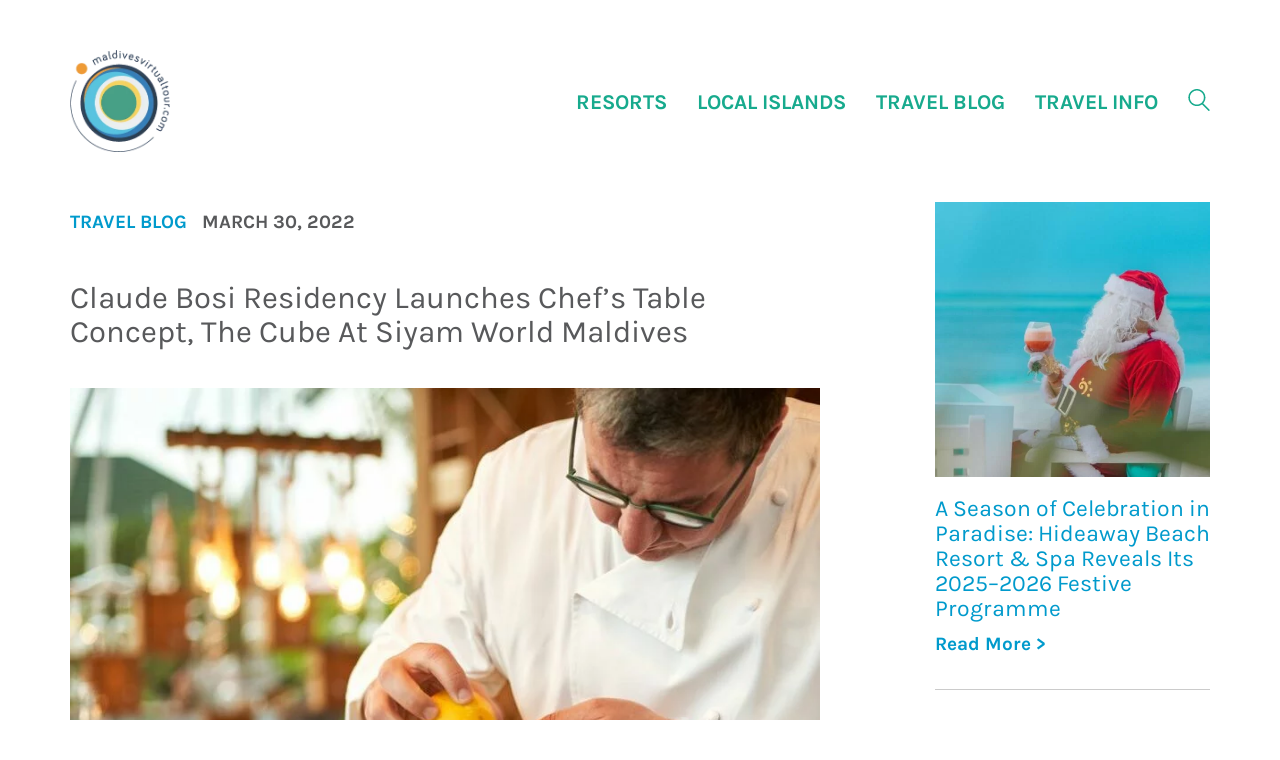

--- FILE ---
content_type: text/html; charset=UTF-8
request_url: https://maldivesvirtualtour.com/claude-bosi-residency-launches-chefs-table-concept-the-cube-at-siyam-world-maldives/
body_size: 13500
content:
<!DOCTYPE html>

<html class="no-js" lang="en-US">
<head>
	<script async src="https://www.googletagmanager.com/gtag/js?id=UA-165712536-1"></script>
	<script>
	  window.dataLayer = window.dataLayer || [];
	  function gtag(){dataLayer.push(arguments);}
	  gtag('js', new Date());

	  gtag('config', 'UA-165712536-1');
	</script>
	<!-- Meta Pixel Code -->
	<script>
	  !function(f,b,e,v,n,t,s)
	  {if(f.fbq)return;n=f.fbq=function(){n.callMethod?
	  n.callMethod.apply(n,arguments):n.queue.push(arguments)};
	  if(!f._fbq)f._fbq=n;n.push=n;n.loaded=!0;n.version='2.0';
	  n.queue=[];t=b.createElement(e);t.async=!0;
	  t.src=v;s=b.getElementsByTagName(e)[0];
	  s.parentNode.insertBefore(t,s)}(window, document,'script',
	  'https://connect.facebook.net/en_US/fbevents.js');
	  fbq('init', '1570427046690073');
	  fbq('track', 'PageView');
	</script>
	<noscript><img height="1" width="1" style="display:none"
	  src="https://www.facebook.com/tr?id=1570427046690073&ev=PageView&noscript=1"
	/></noscript>
	<!-- End Meta Pixel Code -->
    <meta charset="UTF-8">
    <meta name="viewport" content="width=device-width, initial-scale=1.0">
    <meta name="description" content="Siyam World, Maldives has sprinkled a double helping of Michelin stardust over the official opening of&hellip;">
    	<meta name="twitter:card" content="summary_large_image"/>
  <meta name="twitter:site" content="@virtualtouremv"/>
  <meta name="twitter:creator" content="@virtualtourmv"/>
  <meta name="twitter:title" content="Claude Bosi Residency Launches Chef’s Table Concept, The Cube At Siyam World Maldives" />
  <meta name="twitter:widgets:csp" content="on">
  <meta name="twitter:description" content="Travel Guide | Virtual Tours | Original Content 🇲🇻"/>

	<title>Claude Bosi Residency Launches Chef’s Table Concept, The Cube At Siyam World Maldives &#8211; Maldives Virtual Tour</title>
<meta name='robots' content='max-image-preview:large' />
	<style>img:is([sizes="auto" i], [sizes^="auto," i]) { contain-intrinsic-size: 3000px 1500px }</style>
	<link rel="alternate" type="application/rss+xml" title="Maldives Virtual Tour &raquo; Feed" href="https://maldivesvirtualtour.com/feed/" />
<link rel="alternate" type="application/rss+xml" title="Maldives Virtual Tour &raquo; Comments Feed" href="https://maldivesvirtualtour.com/comments/feed/" />
<link rel="alternate" type="application/rss+xml" title="Maldives Virtual Tour &raquo; Claude Bosi Residency Launches Chef’s Table Concept, The Cube At Siyam World Maldives Comments Feed" href="https://maldivesvirtualtour.com/claude-bosi-residency-launches-chefs-table-concept-the-cube-at-siyam-world-maldives/feed/" />
<style type="text/css">.brave_popup{display:none}</style><script data-no-optimize="1"> var brave_popup_data = {}; var bravepop_emailValidation=false; var brave_popup_videos = {};  var brave_popup_formData = {};var brave_popup_adminUser = false; var brave_popup_pageInfo = {"type":"single","pageID":2716,"singleType":"post"};  var bravepop_emailSuggestions={};</script>    <meta property="og:type" content="article">
    <meta property="og:title" content="Claude Bosi Residency Launches Chef’s Table Concept, The Cube At Siyam World Maldives">
    <meta property="og:url" content="https://maldivesvirtualtour.com/claude-bosi-residency-launches-chefs-table-concept-the-cube-at-siyam-world-maldives/">
    <meta property="og:site_name" content="Maldives Virtual Tour">

	        <meta property="og:description" content="Siyam World, Maldives has sprinkled a double helping of Michelin stardust over the official opening of&hellip;">
	
	        <meta property="og:image" content="https://maldivesvirtualtour.com/wp-content/uploads/2022/03/001.jpg">
        <link itemprop="image" href="https://maldivesvirtualtour.com/wp-content/uploads/2022/03/001.jpg">

		            <!--
		  <PageMap>
		    <DataObject type="thumbnail">
		      <Attribute name="src" value="https://maldivesvirtualtour.com/wp-content/uploads/2022/03/001-150x150.jpg"/>
		      <Attribute name="width" value="150"/>
		      <Attribute name="height" value="150"/>
		    </DataObject>
		  </PageMap>
		-->
		
	<script type="text/javascript">
/* <![CDATA[ */
window._wpemojiSettings = {"baseUrl":"https:\/\/s.w.org\/images\/core\/emoji\/15.0.3\/72x72\/","ext":".png","svgUrl":"https:\/\/s.w.org\/images\/core\/emoji\/15.0.3\/svg\/","svgExt":".svg","source":{"concatemoji":"https:\/\/maldivesvirtualtour.com\/wp-includes\/js\/wp-emoji-release.min.js?ver=6.7.4"}};
/*! This file is auto-generated */
!function(i,n){var o,s,e;function c(e){try{var t={supportTests:e,timestamp:(new Date).valueOf()};sessionStorage.setItem(o,JSON.stringify(t))}catch(e){}}function p(e,t,n){e.clearRect(0,0,e.canvas.width,e.canvas.height),e.fillText(t,0,0);var t=new Uint32Array(e.getImageData(0,0,e.canvas.width,e.canvas.height).data),r=(e.clearRect(0,0,e.canvas.width,e.canvas.height),e.fillText(n,0,0),new Uint32Array(e.getImageData(0,0,e.canvas.width,e.canvas.height).data));return t.every(function(e,t){return e===r[t]})}function u(e,t,n){switch(t){case"flag":return n(e,"\ud83c\udff3\ufe0f\u200d\u26a7\ufe0f","\ud83c\udff3\ufe0f\u200b\u26a7\ufe0f")?!1:!n(e,"\ud83c\uddfa\ud83c\uddf3","\ud83c\uddfa\u200b\ud83c\uddf3")&&!n(e,"\ud83c\udff4\udb40\udc67\udb40\udc62\udb40\udc65\udb40\udc6e\udb40\udc67\udb40\udc7f","\ud83c\udff4\u200b\udb40\udc67\u200b\udb40\udc62\u200b\udb40\udc65\u200b\udb40\udc6e\u200b\udb40\udc67\u200b\udb40\udc7f");case"emoji":return!n(e,"\ud83d\udc26\u200d\u2b1b","\ud83d\udc26\u200b\u2b1b")}return!1}function f(e,t,n){var r="undefined"!=typeof WorkerGlobalScope&&self instanceof WorkerGlobalScope?new OffscreenCanvas(300,150):i.createElement("canvas"),a=r.getContext("2d",{willReadFrequently:!0}),o=(a.textBaseline="top",a.font="600 32px Arial",{});return e.forEach(function(e){o[e]=t(a,e,n)}),o}function t(e){var t=i.createElement("script");t.src=e,t.defer=!0,i.head.appendChild(t)}"undefined"!=typeof Promise&&(o="wpEmojiSettingsSupports",s=["flag","emoji"],n.supports={everything:!0,everythingExceptFlag:!0},e=new Promise(function(e){i.addEventListener("DOMContentLoaded",e,{once:!0})}),new Promise(function(t){var n=function(){try{var e=JSON.parse(sessionStorage.getItem(o));if("object"==typeof e&&"number"==typeof e.timestamp&&(new Date).valueOf()<e.timestamp+604800&&"object"==typeof e.supportTests)return e.supportTests}catch(e){}return null}();if(!n){if("undefined"!=typeof Worker&&"undefined"!=typeof OffscreenCanvas&&"undefined"!=typeof URL&&URL.createObjectURL&&"undefined"!=typeof Blob)try{var e="postMessage("+f.toString()+"("+[JSON.stringify(s),u.toString(),p.toString()].join(",")+"));",r=new Blob([e],{type:"text/javascript"}),a=new Worker(URL.createObjectURL(r),{name:"wpTestEmojiSupports"});return void(a.onmessage=function(e){c(n=e.data),a.terminate(),t(n)})}catch(e){}c(n=f(s,u,p))}t(n)}).then(function(e){for(var t in e)n.supports[t]=e[t],n.supports.everything=n.supports.everything&&n.supports[t],"flag"!==t&&(n.supports.everythingExceptFlag=n.supports.everythingExceptFlag&&n.supports[t]);n.supports.everythingExceptFlag=n.supports.everythingExceptFlag&&!n.supports.flag,n.DOMReady=!1,n.readyCallback=function(){n.DOMReady=!0}}).then(function(){return e}).then(function(){var e;n.supports.everything||(n.readyCallback(),(e=n.source||{}).concatemoji?t(e.concatemoji):e.wpemoji&&e.twemoji&&(t(e.twemoji),t(e.wpemoji)))}))}((window,document),window._wpemojiSettings);
/* ]]> */
</script>
<style id='wp-emoji-styles-inline-css'>

	img.wp-smiley, img.emoji {
		display: inline !important;
		border: none !important;
		box-shadow: none !important;
		height: 1em !important;
		width: 1em !important;
		margin: 0 0.07em !important;
		vertical-align: -0.1em !important;
		background: none !important;
		padding: 0 !important;
	}
</style>
<link rel='stylesheet' id='wp-block-library-css' href='https://maldivesvirtualtour.com/wp-includes/css/dist/block-library/style.min.css?ver=6.7.4' media='all' />
<link rel='stylesheet' id='liveblog24_live_blogging_tool-cgb-style-css-css' href='https://maldivesvirtualtour.com/wp-content/plugins/24liveblog/dist/blocks.style.build.css' media='all' />
<style id='classic-theme-styles-inline-css'>
/*! This file is auto-generated */
.wp-block-button__link{color:#fff;background-color:#32373c;border-radius:9999px;box-shadow:none;text-decoration:none;padding:calc(.667em + 2px) calc(1.333em + 2px);font-size:1.125em}.wp-block-file__button{background:#32373c;color:#fff;text-decoration:none}
</style>
<style id='global-styles-inline-css'>
:root{--wp--preset--aspect-ratio--square: 1;--wp--preset--aspect-ratio--4-3: 4/3;--wp--preset--aspect-ratio--3-4: 3/4;--wp--preset--aspect-ratio--3-2: 3/2;--wp--preset--aspect-ratio--2-3: 2/3;--wp--preset--aspect-ratio--16-9: 16/9;--wp--preset--aspect-ratio--9-16: 9/16;--wp--preset--color--black: #000000;--wp--preset--color--cyan-bluish-gray: #abb8c3;--wp--preset--color--white: #ffffff;--wp--preset--color--pale-pink: #f78da7;--wp--preset--color--vivid-red: #cf2e2e;--wp--preset--color--luminous-vivid-orange: #ff6900;--wp--preset--color--luminous-vivid-amber: #fcb900;--wp--preset--color--light-green-cyan: #7bdcb5;--wp--preset--color--vivid-green-cyan: #00d084;--wp--preset--color--pale-cyan-blue: #8ed1fc;--wp--preset--color--vivid-cyan-blue: #0693e3;--wp--preset--color--vivid-purple: #9b51e0;--wp--preset--gradient--vivid-cyan-blue-to-vivid-purple: linear-gradient(135deg,rgba(6,147,227,1) 0%,rgb(155,81,224) 100%);--wp--preset--gradient--light-green-cyan-to-vivid-green-cyan: linear-gradient(135deg,rgb(122,220,180) 0%,rgb(0,208,130) 100%);--wp--preset--gradient--luminous-vivid-amber-to-luminous-vivid-orange: linear-gradient(135deg,rgba(252,185,0,1) 0%,rgba(255,105,0,1) 100%);--wp--preset--gradient--luminous-vivid-orange-to-vivid-red: linear-gradient(135deg,rgba(255,105,0,1) 0%,rgb(207,46,46) 100%);--wp--preset--gradient--very-light-gray-to-cyan-bluish-gray: linear-gradient(135deg,rgb(238,238,238) 0%,rgb(169,184,195) 100%);--wp--preset--gradient--cool-to-warm-spectrum: linear-gradient(135deg,rgb(74,234,220) 0%,rgb(151,120,209) 20%,rgb(207,42,186) 40%,rgb(238,44,130) 60%,rgb(251,105,98) 80%,rgb(254,248,76) 100%);--wp--preset--gradient--blush-light-purple: linear-gradient(135deg,rgb(255,206,236) 0%,rgb(152,150,240) 100%);--wp--preset--gradient--blush-bordeaux: linear-gradient(135deg,rgb(254,205,165) 0%,rgb(254,45,45) 50%,rgb(107,0,62) 100%);--wp--preset--gradient--luminous-dusk: linear-gradient(135deg,rgb(255,203,112) 0%,rgb(199,81,192) 50%,rgb(65,88,208) 100%);--wp--preset--gradient--pale-ocean: linear-gradient(135deg,rgb(255,245,203) 0%,rgb(182,227,212) 50%,rgb(51,167,181) 100%);--wp--preset--gradient--electric-grass: linear-gradient(135deg,rgb(202,248,128) 0%,rgb(113,206,126) 100%);--wp--preset--gradient--midnight: linear-gradient(135deg,rgb(2,3,129) 0%,rgb(40,116,252) 100%);--wp--preset--font-size--small: 13px;--wp--preset--font-size--medium: 20px;--wp--preset--font-size--large: 36px;--wp--preset--font-size--x-large: 42px;--wp--preset--spacing--20: 0.44rem;--wp--preset--spacing--30: 0.67rem;--wp--preset--spacing--40: 1rem;--wp--preset--spacing--50: 1.5rem;--wp--preset--spacing--60: 2.25rem;--wp--preset--spacing--70: 3.38rem;--wp--preset--spacing--80: 5.06rem;--wp--preset--shadow--natural: 6px 6px 9px rgba(0, 0, 0, 0.2);--wp--preset--shadow--deep: 12px 12px 50px rgba(0, 0, 0, 0.4);--wp--preset--shadow--sharp: 6px 6px 0px rgba(0, 0, 0, 0.2);--wp--preset--shadow--outlined: 6px 6px 0px -3px rgba(255, 255, 255, 1), 6px 6px rgba(0, 0, 0, 1);--wp--preset--shadow--crisp: 6px 6px 0px rgba(0, 0, 0, 1);}:where(.is-layout-flex){gap: 0.5em;}:where(.is-layout-grid){gap: 0.5em;}body .is-layout-flex{display: flex;}.is-layout-flex{flex-wrap: wrap;align-items: center;}.is-layout-flex > :is(*, div){margin: 0;}body .is-layout-grid{display: grid;}.is-layout-grid > :is(*, div){margin: 0;}:where(.wp-block-columns.is-layout-flex){gap: 2em;}:where(.wp-block-columns.is-layout-grid){gap: 2em;}:where(.wp-block-post-template.is-layout-flex){gap: 1.25em;}:where(.wp-block-post-template.is-layout-grid){gap: 1.25em;}.has-black-color{color: var(--wp--preset--color--black) !important;}.has-cyan-bluish-gray-color{color: var(--wp--preset--color--cyan-bluish-gray) !important;}.has-white-color{color: var(--wp--preset--color--white) !important;}.has-pale-pink-color{color: var(--wp--preset--color--pale-pink) !important;}.has-vivid-red-color{color: var(--wp--preset--color--vivid-red) !important;}.has-luminous-vivid-orange-color{color: var(--wp--preset--color--luminous-vivid-orange) !important;}.has-luminous-vivid-amber-color{color: var(--wp--preset--color--luminous-vivid-amber) !important;}.has-light-green-cyan-color{color: var(--wp--preset--color--light-green-cyan) !important;}.has-vivid-green-cyan-color{color: var(--wp--preset--color--vivid-green-cyan) !important;}.has-pale-cyan-blue-color{color: var(--wp--preset--color--pale-cyan-blue) !important;}.has-vivid-cyan-blue-color{color: var(--wp--preset--color--vivid-cyan-blue) !important;}.has-vivid-purple-color{color: var(--wp--preset--color--vivid-purple) !important;}.has-black-background-color{background-color: var(--wp--preset--color--black) !important;}.has-cyan-bluish-gray-background-color{background-color: var(--wp--preset--color--cyan-bluish-gray) !important;}.has-white-background-color{background-color: var(--wp--preset--color--white) !important;}.has-pale-pink-background-color{background-color: var(--wp--preset--color--pale-pink) !important;}.has-vivid-red-background-color{background-color: var(--wp--preset--color--vivid-red) !important;}.has-luminous-vivid-orange-background-color{background-color: var(--wp--preset--color--luminous-vivid-orange) !important;}.has-luminous-vivid-amber-background-color{background-color: var(--wp--preset--color--luminous-vivid-amber) !important;}.has-light-green-cyan-background-color{background-color: var(--wp--preset--color--light-green-cyan) !important;}.has-vivid-green-cyan-background-color{background-color: var(--wp--preset--color--vivid-green-cyan) !important;}.has-pale-cyan-blue-background-color{background-color: var(--wp--preset--color--pale-cyan-blue) !important;}.has-vivid-cyan-blue-background-color{background-color: var(--wp--preset--color--vivid-cyan-blue) !important;}.has-vivid-purple-background-color{background-color: var(--wp--preset--color--vivid-purple) !important;}.has-black-border-color{border-color: var(--wp--preset--color--black) !important;}.has-cyan-bluish-gray-border-color{border-color: var(--wp--preset--color--cyan-bluish-gray) !important;}.has-white-border-color{border-color: var(--wp--preset--color--white) !important;}.has-pale-pink-border-color{border-color: var(--wp--preset--color--pale-pink) !important;}.has-vivid-red-border-color{border-color: var(--wp--preset--color--vivid-red) !important;}.has-luminous-vivid-orange-border-color{border-color: var(--wp--preset--color--luminous-vivid-orange) !important;}.has-luminous-vivid-amber-border-color{border-color: var(--wp--preset--color--luminous-vivid-amber) !important;}.has-light-green-cyan-border-color{border-color: var(--wp--preset--color--light-green-cyan) !important;}.has-vivid-green-cyan-border-color{border-color: var(--wp--preset--color--vivid-green-cyan) !important;}.has-pale-cyan-blue-border-color{border-color: var(--wp--preset--color--pale-cyan-blue) !important;}.has-vivid-cyan-blue-border-color{border-color: var(--wp--preset--color--vivid-cyan-blue) !important;}.has-vivid-purple-border-color{border-color: var(--wp--preset--color--vivid-purple) !important;}.has-vivid-cyan-blue-to-vivid-purple-gradient-background{background: var(--wp--preset--gradient--vivid-cyan-blue-to-vivid-purple) !important;}.has-light-green-cyan-to-vivid-green-cyan-gradient-background{background: var(--wp--preset--gradient--light-green-cyan-to-vivid-green-cyan) !important;}.has-luminous-vivid-amber-to-luminous-vivid-orange-gradient-background{background: var(--wp--preset--gradient--luminous-vivid-amber-to-luminous-vivid-orange) !important;}.has-luminous-vivid-orange-to-vivid-red-gradient-background{background: var(--wp--preset--gradient--luminous-vivid-orange-to-vivid-red) !important;}.has-very-light-gray-to-cyan-bluish-gray-gradient-background{background: var(--wp--preset--gradient--very-light-gray-to-cyan-bluish-gray) !important;}.has-cool-to-warm-spectrum-gradient-background{background: var(--wp--preset--gradient--cool-to-warm-spectrum) !important;}.has-blush-light-purple-gradient-background{background: var(--wp--preset--gradient--blush-light-purple) !important;}.has-blush-bordeaux-gradient-background{background: var(--wp--preset--gradient--blush-bordeaux) !important;}.has-luminous-dusk-gradient-background{background: var(--wp--preset--gradient--luminous-dusk) !important;}.has-pale-ocean-gradient-background{background: var(--wp--preset--gradient--pale-ocean) !important;}.has-electric-grass-gradient-background{background: var(--wp--preset--gradient--electric-grass) !important;}.has-midnight-gradient-background{background: var(--wp--preset--gradient--midnight) !important;}.has-small-font-size{font-size: var(--wp--preset--font-size--small) !important;}.has-medium-font-size{font-size: var(--wp--preset--font-size--medium) !important;}.has-large-font-size{font-size: var(--wp--preset--font-size--large) !important;}.has-x-large-font-size{font-size: var(--wp--preset--font-size--x-large) !important;}
:where(.wp-block-post-template.is-layout-flex){gap: 1.25em;}:where(.wp-block-post-template.is-layout-grid){gap: 1.25em;}
:where(.wp-block-columns.is-layout-flex){gap: 2em;}:where(.wp-block-columns.is-layout-grid){gap: 2em;}
:root :where(.wp-block-pullquote){font-size: 1.5em;line-height: 1.6;}
</style>
<link rel='stylesheet' id='contact-form-7-css' href='https://maldivesvirtualtour.com/wp-content/plugins/contact-form-7/includes/css/styles.css?ver=5.6.4' media='all' />
<link rel='stylesheet' id='kalium-bootstrap-css-css' href='https://maldivesvirtualtour.com/wp-content/themes/mvt/assets/css/bootstrap.min.css?ver=3.0.7.001' media='all' />
<link rel='stylesheet' id='kalium-theme-base-css-css' href='https://maldivesvirtualtour.com/wp-content/themes/mvt/assets/css/basemin.css?ver=3.0.7.001' media='all' />
<link rel='stylesheet' id='kalium-theme-other-css-css' href='https://maldivesvirtualtour.com/wp-content/themes/mvt/assets/css/other.min.css?ver=3.0.7.001' media='all' />
<link rel='stylesheet' id='kalium-style-css-css' href='https://maldivesvirtualtour.com/wp-content/themes/mvt/style.css?ver=3.0.7.001' media='all' />
<link rel='stylesheet' id='kalium-fluidbox-css-css' href='https://maldivesvirtualtour.com/wp-content/themes/mvt/assets/vendors/fluidbox/css/fluidbox.min.css?ver=3.0.7.001' media='all' />
    <script type="text/javascript">
		var ajaxurl = ajaxurl || 'https://maldivesvirtualtour.com/wp-admin/admin-ajax.php';
		    </script>
	<script type="text/javascript" id="pushengage-sdk-init-js-after">
/* <![CDATA[ */
console.error("You haven’t finished setting up your site with PushEngage. Please connect your account!!");
/* ]]> */
</script>
<script type="text/javascript" src="https://maldivesvirtualtour.com/wp-includes/js/jquery/jquery.min.js?ver=3.7.1" id="jquery-core-js"></script>
<script type="text/javascript" src="https://maldivesvirtualtour.com/wp-includes/js/jquery/jquery-migrate.min.js?ver=3.4.1" id="jquery-migrate-js"></script>
<script></script><link rel="https://api.w.org/" href="https://maldivesvirtualtour.com/wp-json/" /><link rel="alternate" title="JSON" type="application/json" href="https://maldivesvirtualtour.com/wp-json/wp/v2/posts/2716" /><link rel="EditURI" type="application/rsd+xml" title="RSD" href="https://maldivesvirtualtour.com/xmlrpc.php?rsd" />
<meta name="generator" content="WordPress 6.7.4" />
<link rel="canonical" href="https://maldivesvirtualtour.com/claude-bosi-residency-launches-chefs-table-concept-the-cube-at-siyam-world-maldives/" />
<link rel='shortlink' href='https://maldivesvirtualtour.com/?p=2716' />
<link rel="alternate" title="oEmbed (JSON)" type="application/json+oembed" href="https://maldivesvirtualtour.com/wp-json/oembed/1.0/embed?url=https%3A%2F%2Fmaldivesvirtualtour.com%2Fclaude-bosi-residency-launches-chefs-table-concept-the-cube-at-siyam-world-maldives%2F" />
<link rel="alternate" title="oEmbed (XML)" type="text/xml+oembed" href="https://maldivesvirtualtour.com/wp-json/oembed/1.0/embed?url=https%3A%2F%2Fmaldivesvirtualtour.com%2Fclaude-bosi-residency-launches-chefs-table-concept-the-cube-at-siyam-world-maldives%2F&#038;format=xml" />
<style id="theme-custom-css">.lb-gallery a{display: block;height:200px;overflow: hidden;}.lb-gallery {    margin: 35px 0 0 0;    padding-top: 0px;}.room-gallery h1 {bottom:0;padding: 5px 10px;font-weight:700;}</style><meta name="theme-color" content="#0081be"><script>var mobile_menu_breakpoint = 768;</script><style data-appended-custom-css="true">@media screen and (min-width:769px) { .mobile-menu-wrapper,.mobile-menu-overlay,.header-block__item--mobile-menu-toggle {display: none;} }</style><style data-appended-custom-css="true">@media screen and (max-width:768px) { .header-block__item--standard-menu-container {display: none;} }</style><style>.recentcomments a{display:inline !important;padding:0 !important;margin:0 !important;}</style><meta name="generator" content="Powered by WPBakery Page Builder - drag and drop page builder for WordPress."/>
<link rel="icon" href="https://maldivesvirtualtour.com/wp-content/uploads/2020/09/cropped-fav-mvt-32x32.png" sizes="32x32" />
<link rel="icon" href="https://maldivesvirtualtour.com/wp-content/uploads/2020/09/cropped-fav-mvt-192x192.png" sizes="192x192" />
<link rel="apple-touch-icon" href="https://maldivesvirtualtour.com/wp-content/uploads/2020/09/cropped-fav-mvt-180x180.png" />
<meta name="msapplication-TileImage" content="https://maldivesvirtualtour.com/wp-content/uploads/2020/09/cropped-fav-mvt-270x270.png" />
<noscript><style> .wpb_animate_when_almost_visible { opacity: 1; }</style></noscript><style id="wpforms-css-vars-root">
				:root {
					--wpforms-field-border-radius: 3px;
--wpforms-field-border-style: solid;
--wpforms-field-border-size: 1px;
--wpforms-field-background-color: #ffffff;
--wpforms-field-border-color: rgba( 0, 0, 0, 0.25 );
--wpforms-field-border-color-spare: rgba( 0, 0, 0, 0.25 );
--wpforms-field-text-color: rgba( 0, 0, 0, 0.7 );
--wpforms-field-menu-color: #ffffff;
--wpforms-label-color: rgba( 0, 0, 0, 0.85 );
--wpforms-label-sublabel-color: rgba( 0, 0, 0, 0.55 );
--wpforms-label-error-color: #d63637;
--wpforms-button-border-radius: 3px;
--wpforms-button-border-style: none;
--wpforms-button-border-size: 1px;
--wpforms-button-background-color: #066aab;
--wpforms-button-border-color: #066aab;
--wpforms-button-text-color: #ffffff;
--wpforms-page-break-color: #066aab;
--wpforms-background-image: none;
--wpforms-background-position: center center;
--wpforms-background-repeat: no-repeat;
--wpforms-background-size: cover;
--wpforms-background-width: 100px;
--wpforms-background-height: 100px;
--wpforms-background-color: rgba( 0, 0, 0, 0 );
--wpforms-background-url: none;
--wpforms-container-padding: 0px;
--wpforms-container-border-style: none;
--wpforms-container-border-width: 1px;
--wpforms-container-border-color: #000000;
--wpforms-container-border-radius: 3px;
--wpforms-field-size-input-height: 43px;
--wpforms-field-size-input-spacing: 15px;
--wpforms-field-size-font-size: 16px;
--wpforms-field-size-line-height: 19px;
--wpforms-field-size-padding-h: 14px;
--wpforms-field-size-checkbox-size: 16px;
--wpforms-field-size-sublabel-spacing: 5px;
--wpforms-field-size-icon-size: 1;
--wpforms-label-size-font-size: 16px;
--wpforms-label-size-line-height: 19px;
--wpforms-label-size-sublabel-font-size: 14px;
--wpforms-label-size-sublabel-line-height: 17px;
--wpforms-button-size-font-size: 17px;
--wpforms-button-size-height: 41px;
--wpforms-button-size-padding-h: 15px;
--wpforms-button-size-margin-top: 10px;
--wpforms-container-shadow-size-box-shadow: none;

				}
			</style></head>
<body class="post-template-default single single-post postid-2716 single-format-standard wpb-js-composer js-comp-ver-8.0.1 vc_responsive">
<script>
  fbq('track', 'ViewContent');
</script>
<div class="mobile-menu-wrapper mobile-menu-fullscreen">

    <div class="mobile-menu-container">

    			<div class="mobile-logo"><img src="https://maldivesvirtualtour.com/wp-content/uploads/2022/02/logo-mvt.png"></div>

		<ul id="menu-mobilemenu" class="menu"><li id="menu-item-3294" class="menu-item menu-item-type-post_type menu-item-object-page menu-item-3294"><a href="https://maldivesvirtualtour.com/resorts/">Resorts</a></li>
<li id="menu-item-3295" class="menu-item menu-item-type-post_type menu-item-object-page menu-item-3295"><a href="https://maldivesvirtualtour.com/local-islands/">Local Islands</a></li>
<li id="menu-item-3293" class="menu-item menu-item-type-post_type menu-item-object-page menu-item-3293"><a href="https://maldivesvirtualtour.com/liveaboards/">Liveaboards</a></li>
<li id="menu-item-3296" class="menu-item menu-item-type-post_type menu-item-object-page menu-item-3296"><a href="https://maldivesvirtualtour.com/travel-blog/">Travel Blog</a></li>
<li id="menu-item-4687" class="menu-item menu-item-type-post_type menu-item-object-page menu-item-4687"><a href="https://maldivesvirtualtour.com/?page_id=4678">Influencer Program</a></li>
<li id="menu-item-3868" class="menu-item menu-item-type-custom menu-item-object-custom menu-item-has-children menu-item-3868"><a href="https://maldivesvirtualtour.com/travel-info">Travel Info</a>
<ul class="sub-menu">
	<li id="menu-item-3943" class="menu-item menu-item-type-post_type menu-item-object-page menu-item-3943"><a href="https://maldivesvirtualtour.com/things-to-do/">Things To Do</a></li>
	<li id="menu-item-3940" class="menu-item menu-item-type-custom menu-item-object-custom menu-item-3940"><a href="https://maldivesvirtualtour.com/travel-info/#before-you-travel">Before You Travel</a></li>
	<li id="menu-item-3869" class="menu-item menu-item-type-custom menu-item-object-custom menu-item-3869"><a href="https://maldivesvirtualtour.com/travel-info/#geography">Geography</a></li>
	<li id="menu-item-3941" class="menu-item menu-item-type-custom menu-item-object-custom menu-item-3941"><a href="https://maldivesvirtualtour.com/travel-info/#climate">Climate</a></li>
	<li id="menu-item-3942" class="menu-item menu-item-type-custom menu-item-object-custom menu-item-3942"><a href="https://maldivesvirtualtour.com/travel-info/#culture">Culture</a></li>
</ul>
</li>
<li id="menu-item-5829" class="menu-item menu-item-type-post_type menu-item-object-page menu-item-5829"><a href="https://maldivesvirtualtour.com/ultimate-maldives-paddle/">Ultimate Maldives Paddle</a></li>
</ul>
		            <form role="search" method="get" class="search-form" action="https://maldivesvirtualtour.com/">
                <input type="search" class="search-field" placeholder="Search site..." value="" name="s" id="search_mobile_inp"/>

                <label for="search_mobile_inp">
                    <i class="fa fa-search"></i>
                </label>

                <input type="submit" class="search-submit" value="Go"/>
            </form>
		
		            <a href="#" class="mobile-menu-close-link toggle-bars exit menu-skin-light">
				        <span class="toggle-bars__column">
            <span class="toggle-bars__bar-lines">
                <span class="toggle-bars__bar-line toggle-bars__bar-line--top"></span>
                <span class="toggle-bars__bar-line toggle-bars__bar-line--middle"></span>
                <span class="toggle-bars__bar-line toggle-bars__bar-line--bottom"></span>
            </span>
        </span>
		            </a>
		
				<div class="mobile-social"><ul class="social-networks rounded colored-hover"><li><a href="mailto:media@maldivesvirtualtour.com?subject=Hello!" target="_self" class="email" title="Email" aria-label="Email" rel="noopener"><i class="fa fa-envelope-o"></i><span class="name">Email</span></a></li><li><a href="https://www.instagram.com/maldivesvirtualtour/" target="_blank" class="instagram" title="Instagram" aria-label="Instagram" rel="noopener"><i class="fa fa-instagram"></i><span class="name">Instagram</span></a></li><li><a href="https://www.facebook.com/maldivesvirtualtour/" target="_blank" class="facebook" title="Facebook" aria-label="Facebook" rel="noopener"><i class="fa fa-facebook"></i><span class="name">Facebook</span></a></li><li><a href="" target="_blank" class="youtube" title="YouTube" aria-label="YouTube" rel="noopener"><i class="fa fa-youtube-play"></i><span class="name">YouTube</span></a></li><li><a href="https://www.tiktok.com/@maldivesvirtualtour/" target="_blank" class="tiktok" title="Tiktok" aria-label="Tiktok" rel="noopener"><i class="fa fa-tiktok"></i><span class="name">Tiktok</span></a></li></ul></div>

    </div>

</div>

<div class="mobile-menu-overlay"></div>
<div class="wrapper" id="main-wrapper">

	    <header class="site-header main-header menu-type-standard-menu">

		<div class="header-block">

	
	<div class="header-block__row-container container">

		<div class="header-block__row header-block__row--main">
			        <div class="header-block__column header-block__logo header-block--auto-grow">
			<style data-appended-custom-css="true">.logo-image {width:100px;height:102px;}</style><style data-appended-custom-css="true">@media screen and (max-width: 768px) { .logo-image {width:100px;height:102px;} }</style>    <a href="https://maldivesvirtualtour.com" class="header-logo logo-image">
		            <img src="https://maldivesvirtualtour.com/wp-content/uploads/2022/02/logo-mvt.png" class="main-logo" width="100" height="100" alt="Maldives Virtual Tour"/>
		    </a>
        </div>
		        <div class="header-block__column header-block--content-right header-block--align-right">

            <div class="header-block__items-row">
				<div class="header-block__item header-block__item--type-menu-main-menu header-block__item--standard-menu-container"><div class="standard-menu-container menu-skin-main"><nav class="nav-container-main-menu"><ul id="menu-main" class="menu"><li id="menu-item-1096" class="menu-item menu-item-type-post_type menu-item-object-page menu-item-1096"><a href="https://maldivesvirtualtour.com/resorts/"><span>Resorts</span></a></li>
<li id="menu-item-191" class="menu-item menu-item-type-post_type menu-item-object-page menu-item-191"><a href="https://maldivesvirtualtour.com/local-islands/"><span>Local Islands</span></a></li>
<li id="menu-item-158" class="menu-item menu-item-type-post_type menu-item-object-page menu-item-158"><a href="https://maldivesvirtualtour.com/travel-blog/"><span>Travel Blog</span></a></li>
<li id="menu-item-3874" class="menu-item menu-item-type-post_type menu-item-object-page menu-item-has-children menu-item-3874"><a href="https://maldivesvirtualtour.com/travel-info/"><span>Travel Info</span></a>
<ul class="sub-menu">
	<li id="menu-item-3871" class="menu-item menu-item-type-custom menu-item-object-custom menu-item-3871"><a href="https://maldivesvirtualtour.com/travel-info/#geography"><span>Geography</span></a></li>
	<li id="menu-item-3938" class="menu-item menu-item-type-custom menu-item-object-custom menu-item-3938"><a href="https://maldivesvirtualtour.com/travel-info/#geography"><span>Climate</span></a></li>
	<li id="menu-item-3899" class="menu-item menu-item-type-custom menu-item-object-custom menu-item-3899"><a href="https://maldivesvirtualtour.com/travel-info/#culture"><span>Culture</span></a></li>
	<li id="menu-item-3870" class="menu-item menu-item-type-custom menu-item-object-custom menu-item-3870"><a href="https://maldivesvirtualtour.com/travel-info/#before-you-travel"><span>Before you Travel</span></a></li>
	<li id="menu-item-3898" class="menu-item menu-item-type-post_type menu-item-object-page menu-item-3898"><a href="https://maldivesvirtualtour.com/things-to-do/"><span>Things To Do</span></a></li>
</ul>
</li>
</ul></nav></div></div><div class="header-block__item header-block__item--type-search-field header-block__item--hide-on-mobile">        <div class="header-search-input menu-skin-main">
            <form role="search" method="get" action="https://maldivesvirtualtour.com/">

                <div class="search-field">
                    <span>Search site...</span>
                    <input type="search" value="" autocomplete="off" name="s"/>
                </div>

                <div class="search-icon">
                    <a href="#" data-animation="scale">
						<?xml version="1.0" encoding="utf-8"?>
<!-- Generator: Adobe Illustrator 19.2.1, SVG Export Plug-In . SVG Version: 6.00 Build 0)  -->
<svg height="24" width="24" version="1.1" xmlns="http://www.w3.org/2000/svg" xmlns:xlink="http://www.w3.org/1999/xlink" x="0px" y="0px"
	 viewBox="0 0 1417.3 1417.3" style="enable-background:new 0 0 1417.3 1417.3;" xml:space="preserve">
<style type="text/css">
	.st0{display:none;}
	.st1{display:inline;}
</style>
<g id="search-one">
	<path d="M976.2,925.2c90.6-98.1,147.1-229.4,147.1-374.1C1123.4,247.7,876.5,0,572.2,0S21.1,247.7,21.1,551.1
		s246.9,551.1,551.1,551.1c123.9,0,237.7-40.7,330-109.7l409.8,409.8c10,10,22.4,15,34.9,15s25.8-5,34.9-15
		c19.1-19.1,19.1-50.7,0-70.7L976.2,925.2z M120.8,551.1c0-248.6,202-451.4,451.4-451.4c248.6,0,451.4,202,451.4,451.4
		s-202,451.4-451.4,451.4S120.8,799.7,120.8,551.1z"/>
</g>
<g id="search-two" class="st0">
	<path class="st1" d="M976.2,925.2c90.6-98.1,147.1-229.4,147.1-374.1C1123.4,247.7,876.5,0,572.2,0S21.1,247.7,21.1,551.1
		s246.9,551.1,551.1,551.1c123.9,0,237.7-40.7,330-109.7l409.8,409.8c10,10,22.4,15,34.9,15s25.8-5,34.9-15
		c19.1-19.1,19.1-50.7,0-70.7L976.2,925.2z"/>
</g>
</svg>
                    </a>
                </div>
            </form>

        </div>
		</div><div class="header-block__item header-block__item--type-menu-main-menu header-block__item--mobile-menu-toggle"><a href="#" class="toggle-bars menu-skin-main" data-action="mobile-menu">        <span class="toggle-bars__column">
            <span class="toggle-bars__bar-lines">
                <span class="toggle-bars__bar-line toggle-bars__bar-line--top"></span>
                <span class="toggle-bars__bar-line toggle-bars__bar-line--middle"></span>
                <span class="toggle-bars__bar-line toggle-bars__bar-line--bottom"></span>
            </span>
        </span>
		</a></div>            </div>

        </div>
				</div>

	</div>

	
</div>

    </header>

        <div class="single-post">

            <div class="container">

                <div class="row jccnews">
                	<div class="col-xs-12 col-lg-8 news">
       			 	<h6><a href="https://maldivesvirtualtour.com/category/travel-blog/" rel="category tag">Travel Blog</a><span>March 30, 2022</span></h6>        			 	<h1>Claude Bosi Residency Launches Chef’s Table Concept, The Cube At Siyam World Maldives</h1>
                	<img width="839" height="592" src="https://maldivesvirtualtour.com/wp-content/uploads/2022/03/001-839x592.jpg" class="attachment-blog-thumb-3 size-blog-thumb-3 wp-post-image" alt="" decoding="async" fetchpriority="high" />                	<div class="newscontent">
                	
<p>Siyam World, Maldives has sprinkled a double helping of Michelin stardust over the official opening of its new chef’s table restaurant, The Cube, with an inaugural residency by culinary legend, Claude Bosi – Chef-patron of Bibendum, located in London’s iconic Michelin House. An intimate live cooking concept, The Cube will invite the world’s most talented chefs to showcase their passion and skill to a maximum of just eight diners per service as part of its ambitious programme of regular chef residencies.</p>



<p>A contemporary glass-fronted dining space located right on the beach, The Cube offers gourmet guests the theatre of a rare close-up culinary encounter, as each resident chef prepares a specially designed tasting menu right in front of them. For the inaugural chef’s table residency, Chef Bosi treated guests to a menu of canapes and small plates inspired by fresh local, seasonal produce: Tarama and ponzu croquette; deep sea local prawns, smoked curry and toasted prawn consommé; green jobfish Grenobloise style; new season morel, Morteau sausage and Palo Cortado dry sherry; local lobster Singaporean style; foie gras crème caramel with Last of the Black Truffles Season; Meyer lemon, coconut and kaffir lime; and Yorkshire rhubarb with black cardamom and green pistachio.</p>



<figure class="wp-block-image"><img decoding="async" src="https://www.traveltrademaldives.com/assets/2022/03/The-Cube-1-scaled.jpg" alt="" class="wp-image-24351"/></figure>



<p>Each course was complemented by wine pairings selected from Siyam World’s extensive cellar by the resort’s accomplished in-house sommelier, Daniel Fernandez beginning with a Louis Roederer Champagne and a Chablis Premier Cru Fourchaume from Maison Louis Jadot, this transatlantic oenophilic journey took guests from the vineyards of Bourgogne and Champagne to the USA’s Napa and Columbia Valleys and back, taking in a Stag’s Leap Chardonnay; a Chateau Ste. Michelle Merlot; a Nuits-Saint-Georges from Domaine Faiveley; and a Gewurtztraminer by René Muré, before concluding with Hungary’s rare ‘King of Wines’, a St. Stephan’s Crown Tokaji Aszú dessert wine.</p>



<p>Next to enter The Cube will be Sebastian Frank, Chef-patron of Berlin’s two Michelin-starred Horváth, who will be delighting Siyam World guests this Easter – further details and dates to be announced soon.</p>



<p>The son of Italian parents who moved to France to open a restaurant, Claude Bosi was raised in Lyon, surrounded by food, where his passion for cooking and working in the kitchen began. Leaving France for England in his early twenties, Bosi took up the position of sous chef at Overton Grange in Ludlow, Shropshire, where he was rapidly promoted to head chef and earned his first Michelin star in January 1999. His second followed within nine months of opening his own restaurant, Hibiscus, in 2000; and in 2004 Michelin’s inspectors awarded Hibiscus a two-star rating. Three years later, Bosi risked the restaurant’s hard-won accolades to relocate Hibiscus from Ludlow to London; it took just two years for the new incarnation to regain its two-star status.</p>



<p>In 2017, Bosi opened&nbsp;<a rel="noreferrer noopener" href="https://claudebosi.com/" target="_blank">Claude Bosi at Bibendum</a>&nbsp;at the iconic former Michelin HQ in South Kensington, showcasing his signature classical yet contemporary French style and his culinary philosophy of taking a few ingredients of the highest quality to create exquisite dishes. Bibendum achieved a highly coveted two Michelin star rating less than a year after.</p>



<p>Siyam World is an unapologetically&nbsp;quirky, all-embracing five-star all-inclusive island destination that transcends cultures and borders to offer guests&nbsp;an ever-expanding array of ‘never-seen-before’ experiences – from the Indian Ocean’s biggest floating water park to the Maldives’ first resort horse ranch.&nbsp;The natural 54-hectare island resort boasts an enticing variety of 19 accommodation categories ranging from 89 to 3,000 square metres, from&nbsp;lush Pool Beach Villas, expansive Beach Suites and breathtaking Beach Residences, to&nbsp;playful&nbsp;overwater Villas&nbsp;complete&nbsp;with&nbsp;irresistible water&nbsp;slides. An exclusive enclave,&nbsp;<strong>The Beach House Collection</strong>, also features&nbsp;stunning Grand Water Pavilions and&nbsp;the magnificent&nbsp;Palace. All accommodation types overlook the pristine Maldivian waters, come with direct access to the ocean and feature generously proportioned indoor and outdoor living spaces with private pools.</p>



<p>Located in Noonu Atoll,&nbsp;Siyam World, Maldives is a mere&nbsp;40&nbsp;minutes’ direct seaplane ride from Velana International Airport, and also accessible via a 30-minute domestic flight to Maafaru Airport followed by a 10-minute speedboat trip.&nbsp;For more information, visit&nbsp;<a href="https://www.sunsiyam.com/siyam-world/" target="_blank" rel="noreferrer noopener">Siyam World</a>&nbsp;or follow on&nbsp;<a href="https://www.instagram.com/siyamworld/" target="_blank" rel="noreferrer noopener">Instagram</a>,&nbsp;<a href="https://www.facebook.com/siyamworld" target="_blank" rel="noreferrer noopener">Facebook</a>,&nbsp;<a href="https://twitter.com/siyamworldmv" target="_blank" rel="noreferrer noopener">Twitter</a>&nbsp;or&nbsp;<a href="https://www.tiktok.com/@siyamworld?lang=en" target="_blank" rel="noreferrer noopener">TikTok</a>. For booking enquires email:&nbsp;<a href="mailto:stay@siyamworld.com" target="_blank" rel="noreferrer noopener">stay@siyamworld.com</a>.</p>


                	</div>
                	</div>

                	<div class="col-lg-4 sidebar visible-lg">

				    
						<article class="side">
						    <div class="image">
						        <a href="https://maldivesvirtualtour.com/a-season-of-celebration-in-paradise-hideaway-beach-resort-spa-reveals-its-2025-2026-festive-programme/" rel="bookmark"'>
						            <img width="468" height="468" src="https://maldivesvirtualtour.com/wp-content/uploads/2025/12/Photo-466-468x468.jpg" class="attachment-blog-thumb-2 size-blog-thumb-2 wp-post-image" alt="" decoding="async" srcset="https://maldivesvirtualtour.com/wp-content/uploads/2025/12/Photo-466-468x468.jpg 468w, https://maldivesvirtualtour.com/wp-content/uploads/2025/12/Photo-466-150x150.jpg 150w, https://maldivesvirtualtour.com/wp-content/uploads/2025/12/Photo-466-220x220.jpg 220w" sizes="(max-width: 468px) 100vw, 468px" />						        </a>
						    </div>

						        <div class="post-content">
						            <h1>
						                <a href="https://maldivesvirtualtour.com/a-season-of-celebration-in-paradise-hideaway-beach-resort-spa-reveals-its-2025-2026-festive-programme/" rel="bookmark"'>
						                    A Season of Celebration in Paradise: Hideaway Beach Resort &amp; Spa Reveals Its 2025–2026 Festive Programme						                </a>
						            </h1>
						            <h6>
						            	<a href="https://maldivesvirtualtour.com/a-season-of-celebration-in-paradise-hideaway-beach-resort-spa-reveals-its-2025-2026-festive-programme/" rel="bookmark"'>Read More ></a>
						            </h6>

						        </div>
						            
						</article>
                    
                    	
						<article class="side">
						    <div class="image">
						        <a href="https://maldivesvirtualtour.com/celebrate-a-retro-tropicana-holiday-at-saii-lagoon-maldives/" rel="bookmark"'>
						            <img width="468" height="468" src="https://maldivesvirtualtour.com/wp-content/uploads/2025/12/Photo-463-468x468.jpg" class="attachment-blog-thumb-2 size-blog-thumb-2 wp-post-image" alt="" decoding="async" srcset="https://maldivesvirtualtour.com/wp-content/uploads/2025/12/Photo-463-468x468.jpg 468w, https://maldivesvirtualtour.com/wp-content/uploads/2025/12/Photo-463-150x150.jpg 150w, https://maldivesvirtualtour.com/wp-content/uploads/2025/12/Photo-463-220x220.jpg 220w" sizes="(max-width: 468px) 100vw, 468px" />						        </a>
						    </div>

						        <div class="post-content">
						            <h1>
						                <a href="https://maldivesvirtualtour.com/celebrate-a-retro-tropicana-holiday-at-saii-lagoon-maldives/" rel="bookmark"'>
						                    Celebrate a Retro Tropicana Holiday at SAii Lagoon Maldives						                </a>
						            </h1>
						            <h6>
						            	<a href="https://maldivesvirtualtour.com/celebrate-a-retro-tropicana-holiday-at-saii-lagoon-maldives/" rel="bookmark"'>Read More ></a>
						            </h6>

						        </div>
						            
						</article>
                    
                    	
						<article class="side">
						    <div class="image">
						        <a href="https://maldivesvirtualtour.com/2ofus-to-headline-new-years-eve-2026-festive-celebrations-at-hulhule-island-hotel/" rel="bookmark"'>
						            <img width="468" height="468" src="https://maldivesvirtualtour.com/wp-content/uploads/2025/12/Photo-2-3-468x468.jpg" class="attachment-blog-thumb-2 size-blog-thumb-2 wp-post-image" alt="" decoding="async" loading="lazy" srcset="https://maldivesvirtualtour.com/wp-content/uploads/2025/12/Photo-2-3-468x468.jpg 468w, https://maldivesvirtualtour.com/wp-content/uploads/2025/12/Photo-2-3-150x150.jpg 150w, https://maldivesvirtualtour.com/wp-content/uploads/2025/12/Photo-2-3-220x220.jpg 220w" sizes="auto, (max-width: 468px) 100vw, 468px" />						        </a>
						    </div>

						        <div class="post-content">
						            <h1>
						                <a href="https://maldivesvirtualtour.com/2ofus-to-headline-new-years-eve-2026-festive-celebrations-at-hulhule-island-hotel/" rel="bookmark"'>
						                    “2ofus” to Headline New Year’s Eve 2026 Festive Celebrations at Hulhule Island Hotel						                </a>
						            </h1>
						            <h6>
						            	<a href="https://maldivesvirtualtour.com/2ofus-to-headline-new-years-eve-2026-festive-celebrations-at-hulhule-island-hotel/" rel="bookmark"'>Read More ></a>
						            </h6>

						        </div>
						            
						</article>
                    
                    	                    	<div class="image">
                    		<a href="https://maldivesgetaways.com/">
					<img src="https://maldivesvirtualtour.com/wp-content/uploads/2024/01/Getaways-Ad-275-x-450-px-copy.png">
					</a>                    	
                    </div>
            </div>
        </div>
		</div><!-- .wrapper -->
<footer id="footer" role="contentinfo" class="site-footer main-footer footer-bottom-horizontal">

	
	
        <div class="footer-bottom">

            <div class="container">

                <div class="footer-bottom-content">

					
                        <div class="footer-content-right">
							<ul class="social-networks rounded colored-bg-hover"><li><a href="mailto:media@maldivesvirtualtour.com?subject=Hello!" target="_self" class="email" title="Email" aria-label="Email" rel="noopener"><i class="fa fa-envelope-o"></i><span class="name">Email</span></a></li><li><a href="https://www.instagram.com/maldivesvirtualtour/" target="_blank" class="instagram" title="Instagram" aria-label="Instagram" rel="noopener"><i class="fa fa-instagram"></i><span class="name">Instagram</span></a></li><li><a href="https://www.facebook.com/maldivesvirtualtour/" target="_blank" class="facebook" title="Facebook" aria-label="Facebook" rel="noopener"><i class="fa fa-facebook"></i><span class="name">Facebook</span></a></li><li><a href="" target="_blank" class="youtube" title="YouTube" aria-label="YouTube" rel="noopener"><i class="fa fa-youtube-play"></i><span class="name">YouTube</span></a></li><li><a href="https://www.tiktok.com/@maldivesvirtualtour/" target="_blank" class="tiktok" title="Tiktok" aria-label="Tiktok" rel="noopener"><i class="fa fa-tiktok"></i><span class="name">Tiktok</span></a></li></ul>                        </div>

					
					
                        <div class="footer-content-left">

                            <div class="copyrights site-info">
                                <p>© Copyright 2024. All Rights Reserved</p>
                            </div>

                        </div>

					                </div>

            </div>

        </div>

	
</footer><div id="bravepop_element_tooltip"></div><div id="bravepop_element_lightbox"><div id="bravepop_element_lightbox_close" onclick="brave_lightbox_close()"></div><div id="bravepop_element_lightbox_content"></div></div><script type="application/ld+json">{"@context":"https:\/\/schema.org\/","@type":"Organization","name":"Maldives Virtual Tour","url":"https:\/\/maldivesvirtualtour.com","logo":"https:\/\/maldivesvirtualtour.com\/wp-content\/uploads\/2022\/02\/logo-mvt.png"}</script><link rel='stylesheet' id='bravepop_front_css-css' href='https://maldivesvirtualtour.com/wp-content/plugins/bravepopup-pro/assets/css/frontend.min.css?ver=6.7.4' media='all' />
<script type="text/javascript" src="https://maldivesvirtualtour.com/wp-content/plugins/contact-form-7/includes/swv/js/index.js?ver=5.6.4" id="swv-js"></script>
<script type="text/javascript" id="contact-form-7-js-extra">
/* <![CDATA[ */
var wpcf7 = {"api":{"root":"https:\/\/maldivesvirtualtour.com\/wp-json\/","namespace":"contact-form-7\/v1"},"cached":"1"};
/* ]]> */
</script>
<script type="text/javascript" src="https://maldivesvirtualtour.com/wp-content/plugins/contact-form-7/includes/js/index.js?ver=5.6.4" id="contact-form-7-js"></script>
<script type="text/javascript" src="https://maldivesvirtualtour.com/wp-content/themes/mvt/assets/vendors/gsap/gsap.min.js?ver=3.0.7.001" id="kalium-gsap-js-js"></script>
<script type="text/javascript" src="https://maldivesvirtualtour.com/wp-content/themes/mvt/assets/vendors/gsap/ScrollToPlugin.min.js?ver=3.0.7.001" id="kalium-gsap-scrollto-js-js"></script>
<script type="text/javascript" src="https://maldivesvirtualtour.com/wp-content/themes/mvt/assets/vendors/scrollmagic/ScrollMagic.min.js?ver=3.0.7.001" id="kalium-scrollmagic-js-js"></script>
<script type="text/javascript" src="https://maldivesvirtualtour.com/wp-content/themes/mvt/assets/vendors/scrollmagic/plugins/animation.gsap.min.js?ver=3.0.7.001" id="kalium-scrollmagic-gsap-js-js"></script>
<script type="text/javascript" src="https://maldivesvirtualtour.com/wp-content/themes/mvt/assets/vendors/jquery-libs/jquery.ba-throttle-debounce.js?ver=3.0.7.001" id="kalium-jquery-throttle-debounce-js-js"></script>
<script type="text/javascript" src="https://maldivesvirtualtour.com/wp-content/themes/mvt/assets/vendors/fluidbox/jquery.fluidbox.min.js?ver=3.0.7.001" id="kalium-fluidbox-js-js"></script>
<script type="text/javascript" src="https://maldivesvirtualtour.com/wp-includes/js/comment-reply.min.js?ver=6.7.4" id="comment-reply-js" async="async" data-wp-strategy="async"></script>
<script type="text/javascript" src="https://maldivesvirtualtour.com/wp-content/themes/mvt/assets/vendors/gsap/SplitText.min.js?ver=3.0.7.001" id="kalium-gsap-splittext-js-js"></script>
<script type="text/javascript" id="bravepop_front_js-js-extra">
/* <![CDATA[ */
var bravepop_global = {"loggedin":"false","isadmin":"false","referer":"","security":"6c8f6d5559","goalSecurity":"3a371813b8","couponSecurity":"08a86a333f","cartURL":"","ajaxURL":"https:\/\/maldivesvirtualtour.com\/wp-admin\/admin-ajax.php","field_required":"Required","no_html_allowed":"No Html Allowed","invalid_number":"Invalid Number","invalid_email":"Invalid Email","invalid_url":"Invalid URL","invalid_date":"Invalid Date","fname_required":"First Name is Required.","lname_required":"Last Name is Required.","username_required":"Username is Required.","email_required":"Email is Required.","email_invalid":"Invalid Email addresss.","pass_required":"Password is Required.","pass_short":"Password is too Short.","yes":"Yes","no":"No","login_error":"Something Went Wrong. Please contact the Site administrator.","pass_reset_success":"Please check your Email for the Password reset link.","customFonts":[]};
/* ]]> */
</script>
<script type="text/javascript" src="https://maldivesvirtualtour.com/wp-content/plugins/bravepopup-pro/assets/frontend/brave.js?ver=6.7.4" id="bravepop_front_js-js"></script>
<script type="text/javascript" id="kalium-main-js-js-before">
/* <![CDATA[ */
var _k = _k || {}; _k.enqueueAssets = {"js":{"light-gallery":[{"src":"https:\/\/maldivesvirtualtour.com\/wp-content\/themes\/mvt\/assets\/vendors\/light-gallery\/lightgallery-all.min.js"}]},"css":{"light-gallery":[{"src":"https:\/\/maldivesvirtualtour.com\/wp-content\/themes\/mvt\/assets\/vendors\/light-gallery\/css\/lightgallery.min.css"},{"src":"https:\/\/maldivesvirtualtour.com\/wp-content\/themes\/mvt\/assets\/vendors\/light-gallery\/css\/lg-transitions.min.css"}]}};
var _k = _k || {}; _k.require = function(e){var t=e instanceof Array?e:[e];return new Promise(function(e,r){var a=function(t){if(t&&t.length){var r=t.shift(),n=r.match( /\.js(\?.*)?$/)?"script":"text";jQuery.ajax({dataType:n,url:r}).success(function(){!function(e){var t;e.match( /\.js(\?.*)?$/)?(t=document.createElement("script")).src=e:((t=document.createElement("link")).rel="stylesheet",t.href=e);var r=!1,a=jQuery("[data-deploader]").each(function(t,a){e!=jQuery(a).attr("src")&&e!=jQuery(a).attr("href")||(r=!0)}).length;r||(t.setAttribute("data-deploader",a),jQuery("head").append(t))}(r)}).always(function(){r.length&&a(t)})}else e()};a(t)})};
/* ]]> */
</script>
<script type="text/javascript" src="https://maldivesvirtualtour.com/wp-content/themes/mvt/assets/js/main.min.js?ver=3.0.7.001" id="kalium-main-js-js"></script>
<script></script>
<!-- TET: 0.363202 / 3.0.7 -->
</body>
</html>
<!--
Performance optimized by W3 Total Cache. Learn more: https://www.boldgrid.com/w3-total-cache/


Served from: maldivesvirtualtour.com @ 2026-01-26 16:50:31 by W3 Total Cache
-->

--- FILE ---
content_type: application/x-javascript
request_url: https://maldivesvirtualtour.com/wp-content/themes/mvt/assets/js/main.min.js?ver=3.0.7.001
body_size: 65941
content:
function PointerEventsPolyfill(t){if(this.options={selector:"*",mouseEvents:["click","dblclick","mousedown","mouseup"],usePolyfillIf:function(){var t,e;if("Microsoft Internet Explorer"==navigator.appName&&(null!=navigator.userAgent.match(/MSIE ([0-9]{1,}[\.0-9]{0,})/)&&parseFloat(RegExp.$1)<11))return!0;return!1}},t){var e=this;$.each(t,(function(t,n){e.options[t]=n}))}this.options.usePolyfillIf()&&this.register_mouse_events()}function sliderComparison(t){var e=jQuery(t);checkPosition(e),jQuery(window).on("scroll",(function(){checkPosition(e)})),e.each((function(){var t=jQuery(this);drags(t.find(".cd-handle"),t.find(".cd-resize-img"),t,t.find('.cd-image-label[data-type="original"]'),t.find('.cd-image-label[data-type="modified"]'))})),jQuery(window).on("resize",(function(){e.each((function(){var t=jQuery(this);updateLabel(t.find('.cd-image-label[data-type="modified"]'),t.find(".cd-resize-img"),"left"),updateLabel(t.find('.cd-image-label[data-type="original"]'),t.find(".cd-resize-img"),"right")}))}))}function checkPosition(t){t.each((function(){var t=jQuery(this);jQuery(window).scrollTop()+.5*jQuery(window).height()>t.offset().top&&t.addClass("is-visible")}))}function drags(t,e,n,i,o){var a=jQuery;t.on("mousedown touchstart",(function(r){t.addClass("cd-draggable"),e.addClass("cd-resizable");var s=t.outerWidth(),l=t.offset().left+s-(r.originalEvent.touches?r.originalEvent.touches[0].clientX:r.pageX),c=n.offset().left,u=n.outerWidth(),d=c+10,h=c+u-s-10;t.parent().bind("mousemove touchmove",(function(t){var r=(t.originalEvent.touches?t.originalEvent.touches[0].clientX:t.pageX)+l-s;r<d?r=d:r>h&&(r=h);var f=100*(r+s/2-c)/u+"%";a(".cd-draggable",n).css("left",f).one("mouseup touchend",(function(){a(this).removeClass("cd-draggable"),e.removeClass("cd-resizable")})),a(".cd-resizable",n).css("width",f),updateLabel(o,e,"left"),updateLabel(i,e,"right")})).one("mouseup touchend",(function(n){t.removeClass("cd-draggable"),e.removeClass("cd-resizable"),t.parent().unbind("mousemove.cd touchmove.cd")})),r.preventDefault()})).on("mouseup touchend",(function(n){t.removeClass("cd-draggable"),e.removeClass("cd-resizable")}))}function updateLabel(t,e,n){"left"==n?t.offset().left+t.outerWidth()<e.offset().left+e.outerWidth()?t.removeClass("is-hidden"):t.addClass("is-hidden"):t.offset().left>e.offset().left+e.outerWidth()?t.removeClass("is-hidden"):t.addClass("is-hidden")}function portfolioLightboxOpen(t,e,n){var i=jQuery.extend({dynamic:!0},e.lightboxData.options),o=e.lightboxData.entries.slice(0);if(lastItemId!=t){if(lastItemId=t,i.singleNavMode){var a=[];jQuery.each(o,(function(e,n){n.portfolioItemId==t&&a.push(n)})),o=a}else if(e.currentTerm&&"*"!=e.currentTerm){var a=[],r=String(e.currentTerm);jQuery.each(o,(function(t,e){-1!=jQuery.inArray(r,e.terms)&&a.push(e)})),o=a}for(var s in o){var l=o[s];if("object"==typeof n){if(l.portfolioItemId==n.portfolioItemId&&l.index==n.index&&l.subIndex==n.subIndex){i.index=Number(s);break}}else if(l.portfolioItemId==t){i.index=Number(s);break}}if(o.length){i.dynamicEl=o,jQuery(".lg-container").remove();var c=jQuery('<div class="lg-container"></div>').appendTo(jQuery("body"));"portfolioLightboxHideCounterOnSingleItems"in window&&1==i.dynamicEl.length&&(i.counter=!1),jQuery(document.body).trigger("kalium_portfolio_lightbox_open",[i,c]),c.lightGallery(i),i.startClass.match(/lg-kalium-light/)&&c.on("onAfterOpen.lg",(function(t){jQuery("body").addClass("lg-light")})),window.portfolioLightboxCurrentItem={portfolioItemId:t,currentEntry:n,portfolioInstanceObj:e},c.on("onBeforeSlide.lg",(function(t,n,i){var a;(a=o[i])&&(window.portfolioLightboxCurrentItem.currentEntry=a,portfolioLIghtboxSetHash(a,e))})).on("onCloseAfter.lg",(function(t){c.remove(),portfolioLIghtboxSetHash(null),lastItemId=null,jQuery("body").removeClass("lg-light")}))}}else lastItemId=null}function portfolioLIghtboxSetHash(t,e){if(!1!==Kalium.Hooks.applyFilters("Kalium.portfolio.lightboxHash",null,t,e)){var n=t?t.hash:"",i=jQuery(window).scrollTop();portfolioContainers.length>1&&n&&(n=e.instanceAlias+":"+n),window.location.hash=n,jQuery(window).scrollTop(i)}}!function(t,e,n){"use strict";var i=t("body").hasClass("kalium-debug"),o=Array.prototype.forEach,a=Function.prototype.call.bind(o),r=!1,s=[],l=function(t){var e=!0;return a(t,(function(t){if(null==d.prototype[t])return e=!1,!1})),e},c=function(t){var e=[];return a(t,(function(t){e.push(h[t])})),e},u=function(){a(s,(function(t){!t.fired&&l(t.require)&&(t.fn.apply(h,c(t.require)),t.fired=!0)}))},d=function(){};d.version="0.2",d.prototype={constructor:d,getVersion:function(){return d.version},extend:function(t){var e=0;if("object"==typeof t)for(var n in t)d.prototype[n]=t[n],e++;r&&e>0&&u()},ready:function(t,e){if(t instanceof Array||"string"==typeof t){var n=e;e=t,t=n}"function"==typeof t&&(s.push({fn:t,require:e instanceof Array?e:"string"==typeof e?[e]:[],fired:!1}),r&&u())},toPixels:function(t){return t+"px"},getVar:function(t){if(t in _k)return _k[t]},isDebugMode:function(){return i},isRTL:function(){return 1==jQuery('html[dir="rtl"]').length}};var h=new d;"defineProperty"in Object?Object.defineProperty(e,"Kalium",{get:function(){return h},set:function(){}}):e.Kalium=d,t(document).ready((function(){u(),r=!0}))}(jQuery,window),function(t,e,n){"use strict";var i=function(t,e,n,i){var o={};o.tag=t,o.callback=e,o.priority=n?parseInt(n,10):void 0,o.argsNum=i,this.getTag=function(){return o.tag},this.getCallback=function(){return o.callback},this.getPriority=function(){return o.priority},this.getArgsNum=function(){return o.argsNum}};i.prototype.equals=function(t){return t instanceof i&&(this.getTag()==t.getTag()&&this.getCallback()==t.getCallback()&&this.getPriority()==t.getPriority()&&this.getArgsNum()==t.getArgsNum())};var o=function(){};t.extend(o,{attachedHooks:{},get:function(t){return t in o.attachedHooks?o.attachedHooks[t]:null},getIndex:function(e){var n=-1;return e instanceof i&&t.each(o.get(e.getTag()),(function(t,i){if(i.equals(e))return n=t,!1})),n},register:function(t){0==t.getTag()in o.attachedHooks&&(o.attachedHooks[t.getTag()]=[]),-1==o.getIndex(t)&&(o.attachedHooks[t.getTag()].push(t),o.reorderHooks(t.getTag()))},remove:function(t,e,n,a){var r=new i(t,e,n,a),s=o.getIndex(r);s>=0&&(o.attachedHooks[r.getTag()]=o.attachedHooks[r.getTag()].filter((function(t,e){return s!==e})))},reorderHooks:function(e){e in o.attachedHooks&&(t.each(o.attachedHooks[e],(function(t,e){e._priority="number"==typeof e.getPriority()?e.getPriority():t})),o.attachedHooks[e]=o.attachedHooks[e].sort((function(t,e){return t._priority>e._priority?1:-1})))}}),o.prototype={constructor:o,getHooks:function(t){return o.get(t)},addFilter:function(t,e,n,a){o.register(new i(t,e,n,a))},applyFilters:function(n,i){var n,i,a=[];if(arguments.length>2)for(var r=2;r<arguments.length;r++)a.push(arguments[r]);return t.each(o.get(n),(function(t,n){var o="function"==typeof n.getCallback()?n.getCallback():e[n.getCallback()];if("function"==typeof o){var r="number"==typeof n.getArgsNum()&&n.getArgsNum()>1?n.getArgsNum()-1:0,s=a.slice(0,r);s.unshift(i),i=o.apply(o,s)}})),i},removeFilter:function(t,e,n,i){o.remove(t,e,n,i)},addAction:function(){var t=[];for(var e in arguments)t.push(arguments[e]);this.addFilter.apply(this.addFilter,t)},doAction:function(n){var n,i=[];if(arguments.length>1)for(var a=1;a<arguments.length;a++)i.push(arguments[a]);t.each(o.get(n),(function(t,n){var o="function"==typeof n.getCallback()?n.getCallback():e[n.getCallback()];if("function"==typeof o){var a="number"==typeof n.getArgsNum()&&n.getArgsNum()>1?n.getArgsNum():1,r=i.slice(0,a);o.apply(o,r)}}))},removeAction:function(){var t=[];for(var e in arguments)t.push(arguments[e]);this.removeFilter.apply(this.addFilter,t)}},n.extend({Hooks:new o})}(jQuery,window,Kalium),function(t,e,n){"use strict";function i(){t(".standard-toggle-menu").each((function(e,n){var i=t(n),o=i.find(".toggle-bars"),a=i.find(".menu > .menu-item"),r=o.data("toggle-id"),s=i.data("toggle-effect"),l=i.data("stagger-direction"),c="menu-item--visible",u={autoAlpha:0},d={ease:"sine.inOut",autoAlpha:1,duration:.4,stagger:.05,onComplete:function(){gsap.set(a,{clearProps:"all"}),a.addClass(c)},onReverseComplete:function(){gsap.set(a,{clearProps:"all"}),a.removeClass(c)}},h=gsap.timeline({ease:"sine.inOut",paused:!0});if(!i.data("toggle-id")){if(r){var f=i.closest(".header-block__column").find('[data-toggle-id="'+r+'"]');f.length&&(a=f.find(".menu > .menu-item"))}switch("right"===l&&(a=t(a.get().reverse())),s){case"fade":break;case"slide-left":case"slide-right":t.extend(u,{x:10*("slide-left"===s?-1:1)}),t.extend(d,{x:0});break;case"slide-top":case"slide-bottom":t.extend(u,{y:10*("slide-top"===s?-1:1)}),t.extend(d,{y:0});break;case"scale":t.extend(u,{scale:.7}),t.extend(d,{scale:1});break}h.fromTo(a,u,d),o.on("click",(function(t){t.preventDefault(),o.hasClass("exit")?(o.removeClass("exit"),Kalium.Header.isMobileView()||h.reverse()):(o.addClass("exit"),Kalium.Header.isMobileView()||h.play())}))}}))}var o=function(){i(),t(".header-block__item .toggle-bars").on("click",(function(t){t.preventDefault(),Kalium.Header.isMobileView()&&Kalium.Header.mobileMenuToggle()}))};o.prototype.isMobileView=function(){var n=768;return"number"==typeof mobile_menu_breakpoint&&(n=mobile_menu_breakpoint),t(e).width()<=n},o.prototype.mobileMenuOpen=function(){publicVars.$body.addClass("mobile-menu-open"),Kalium.Header.repositionMobileMenuToggleBars()},o.prototype.mobileMenuClose=function(){publicVars.$body.removeClass("mobile-menu-open")},o.prototype.mobileMenuToggle=function(){publicVars.$body.hasClass("mobile-menu-open")?this.mobileMenuClose():this.mobileMenuOpen()},o.prototype.repositionMobileMenuToggleBars=function(){var n=t(".mobile-menu-close-link"),i=t(".site-header .toggle-bars").last();if(n.length&&i.length){var o=i.offset(),a=o.left,r=o.top-t(e).scrollTop();r<10&&(r=10),n.css({left:a,top:r})}},n.extend({Header:new o})}(jQuery,window,Kalium),function(t,e,n){"use strict";var i=function(){};i.prototype.getMobileViewportSize=function(){var t=768;return"number"==typeof mobile_breakpoint&&(t=mobile_breakpoint),t},i.prototype.isMobileViewport=function(){return jQuery(e).width()<=this.getMobileViewportSize()},n.extend({Responsive:new i})}(jQuery,window,Kalium),function(t,e,n){"use strict";var i=function(e){e.preventDefault();var n=t(this).closest(".vc_grid"),i=n.find(".kalium-lightbox-entry"),o=this,a={index:0,items:[],options:{lightGalleryOptions:{thumbnail:!0}}};return i.each((function(e,n){n==o&&(a.index=e);var i=t(n),r=i.attr("href"),s=i.closest(".vc_grid-item-mini"),l=s.find(".vc_gitem-zone-img "),c=l.length?l.attr("src"):i.next().attr("src"),u={caption:i.attr("title"),thumbnail:c};if(c.match(/vc_gitem_image\.png/)){var d=s.find(".vc_gitem-zone-a").css("background-image"),h=null;d&&(h=d.match(/url\((.*?)\)/))&&(h=h[1].replace(/"/g,""))&&(u.thumbnail=h)}var f=new Kalium.Media.Lightbox_Item(r,u);c||(a.options.lightGalleryOptions.thumbnail=!1),a.items.push(f)})),Kalium.Media.lightbox(n,a),!1},o=function(t){jQuery(".kalium-lightbox-entry").off("click",i).on("click",i)},a=function(){t.each(Kalium.getVar("kalium_wpb_lightbox_items"),(function(e,n){var i=t('[data-lightbox-container="'+n.container+'"]');if("vc_single_image"==n.tag){var o=i.find(".vc_single_image-img"),a=new Kalium.Media.Lightbox_Item(n.image,{caption:o.attr("title")});o.addClass("kalium-lightbox-entry--single").on("click",(function(t){t.preventDefault(),Kalium.Media.lightbox(o,{items:a,options:{lightGalleryOptions:{counter:!1}}})}))}else if("vc_gallery"==n.tag||"vc_images_carousel"==n.tag){var r=i.find(".wpb_image_grid_ul li img, .vc_images_carousel .vc_item img, .wpb_gallery_slides li img"),s=[];r.each((function(e,i){var o=t(i),a=new Kalium.Media.Lightbox_Item(n.images[e],{caption:o.attr("title"),thumbnail:o.attr("src")});s.push(a),o.addClass("kalium-lightbox-entry--gallery").on("click",(function(t){t.preventDefault(),Kalium.Media.lightbox(o,{items:s,index:e,options:{lightGalleryOptions:{thumbnail:!0,download:Kalium.Hooks.applyFilters("Kalium.WPBakery.ImageGallery.enableDownload",!1)}}})}))}))}}))},r=function(){if(t().lightGallery){var n={selector:".vc_gitem-link",thumbnail:!0,fullScreen:!0},i=function(){t(".light-gallery--enabled").each((function(e,i){var o=t(i);if(!o.data("lg-init")){var a=o.find(".vc_gitem-zone > a, .vc_gitem-zone-a > a, a:has(> img)").filter((function(e,n){return t(n).attr("href").match(/\.(png|jpe?g|gif)$/i)}));a.removeClass("prettyphoto").unbind("click").attr("data-rel","").on("click",(function(t){return!1})),0<a.length&&(kaliumLightbox(o,t.extend(n,{thumbnail:a.find("img").length>0})),o.data("lg-init",!0))}}))};t(e).on("grid:items:added",t.debounce(50,i)),i()}},s=function(){o(!0),t(e).on("grid:items:added",o),Kalium.getVar("kalium_wpb_lightbox_items")&&a(),r()},l=function(){this.init()};l.prototype={constructor:l,init:function(){this.didInit||(t(document).ready(s),this.didInit=!0)}},n.extend({WPBakery:new l})}(jQuery,window,Kalium),function(t,e,n){"use strict";var i=function(){this.initVideoElements()};i.prototype.initVideoElements=function(){t(".video-js-el").each(function(t,e){this.setupVideoJSElement(e)}.bind(this))},i.prototype.setupVideoJSElement=function(n){if("function"==typeof videojs){var i=this,o=t(n);if(o.data("videojs-init")||n.player)return;o.addClass("video-js");var a=o.data("vsetup"),r=videojs(o.get(0),a);if("techOrder"in a&&-1!==t.inArray("youtube",a.techOrder)&&"YT"in e&&YT.ready(t.debounce(100,(function(){r.trigger("ready")}))),"function"==typeof r.share){var s=Kalium.getVar("videojs_share_options");s.url=e.location.href,s.embedCode="",r.share(s)}r.on("ready",(function(){var e=this,n=t(e.el_),i;n.addClass("video-js-init"),n.is("[autoplay]")&&(i=1,Kalium.Hooks.applyFilters("Kalium.Media.VideoJS.pauseAutoPlayVideos",!0)&&r.muted(!0),t.debounce(100,(function(){if(void 0!==e){var t=e.play();t instanceof Promise&&t.then((function(){i=2})).catch((function(t){i=3}))}}))()),"on-viewport"===o.data("autoplay")&&Kalium.Media.enterViewport(n,(function(){Kalium.Media.pauseAllPlayers(e),e.play()})),n.parent(".video").addClass("loaded"),r.on("play",(function(){(void 0===i||i>1)&&Kalium.Media.pauseAllPlayers(r)}))})),o.data("videojs-init",!0)}},i.prototype.pauseAllPlayers=function(t){var e=videojs.getPlayers();for(var n in e){var i=e[n];t&&t==i||i.paused()||i.pause()}};var o=function(){this.players=[],this.initVideoElements()};o.prototype.initVideoElements=function(){t(".video.video-vimeo").each(function(t,e){this.setupVimeoElement(e)}.bind(this))},o.prototype.setupVimeoElement=function(n){var i=this,o=t(n),a=o.find("iframe");if(!o.data("vimeo-init")){var r=new e.Vimeo.Player(a);o.data("player",r),this.players.push(r),o.hasClass("autoplay-on-viewport")&&Kalium.Media.enterViewport(o,(function(){Kalium.Media.pauseAllPlayers(r),r.play()})),r.on("play",(function(t){Kalium.Media.pauseAllPlayers(r)})),o.addClass("loaded"),o.data("vimeo-init",!0)}},o.prototype.pauseAllPlayers=function(t){for(var e in this.players){var n=this.players[e];t&&t==n||n.pause()}};var a=function(){this.players=[],this.initVideoElements()};a.prototype.loadAPI=function(t){if("YT"in e)YT.ready(t.bind(this));else{var n=document.createElement("script");n.src="https://www.youtube.com/iframe_api",n.onload=function(){YT.ready(t.bind(this))}.bind(this),document.getElementsByTagName("head")[0].appendChild(n)}},a.prototype.initVideoElements=function(){if(t(".video.video-youtube").length){var e=this;this.loadAPI((function(){t(".video.video-youtube").each((function(t,n){e.setupYouTubeElement(n)}))}))}},a.prototype.setupYouTubeElement=function(e){var n=this,i=t(e),o="youtube-embed-"+(this.players.length+1),a=i.find("iframe");if(!i.data("youtube-init")){a.attr("id",o);var r=new YT.Player(o,{events:{onReady:function(){i.data("player",r),n.players.push(r),i.hasClass("autoplay-on-viewport")&&Kalium.Media.enterViewport(i,(function(){Kalium.Media.pauseAllPlayers(r),r.playVideo()})),i.addClass("loaded")},onStateChange:function(t){1===t.data&&Kalium.Media.pauseAllPlayers(r)}}});i.data("player",r),this.players.push(r),i.data("youtube-init",!0)}},a.prototype.pauseAllPlayers=function(t){for(var e in this.players){var n=this.players[e];t&&t==n||1==n.getPlayerState()&&n.pauseVideo()}};var r=function(e,n){if(e instanceof r)return e;var i={type:"image",href:"",poster:"",thumbnail:"",width:"",caption:""};"object"==typeof n?i=t.extend(!0,i,n):"string"==typeof n&&(i.caption=n),this.src=e,this.args=i,this.getSource=function(){return this.src},this.getArgs=function(){return this.args},this.getPoster=function(){return this.getArgs().poster},this.getCaption=function(){return this.getArgs().caption},this.getThumbnail=function(){return this.getArgs().thumbnail}},s=function(e){if(t().lightGallery){if(this.instance=null,this.args=e,this.dynamic="object"==typeof this.args.items&&this.args.items.length>0,this.items=[],this.dynamic)for(var n in this.args.items){var i=this.args.items[n];this.items.push(new r(i))}this.init()}else Kalium.Enqueue.loadLibrary("light-gallery").then((function(){t().lightGallery&&new s(e)}))};s.prototype.getOptions=function(){var e=this.args,n=e.options,i=n.lightGalleryOptions;if(n.selector&&(i.selector=n.selector),0<n.autoplay&&(i.autoplay=!0,i.pause=n.autoplay>100?n.autoplay:1e3*n.autoplay),i.index=parseInt(e.index,10),this.dynamic)for(var o in i.dynamic=!0,i.dynamicEl=[],this.args.$container=t("<div>"),this.items){var a=this.items[o];if(a instanceof r){var s={src:a.getSource(),subHtml:a.getCaption()};a.getThumbnail()&&(s.thumb=a.getThumbnail()),a.getPoster()&&(s.poster=a.getPoster()),i.dynamicEl.push(s)}}return Kalium.Hooks.applyFilters("Kalium.Media.Lightbox.LightGallery.options",i)},s.prototype.init=function(){var t=this.getOptions();this.args.$container.lightGallery(t),this.instance=this.args.$container.data("lightGallery")},s.prototype.getInstance=function(){return this.instance};var l=function(){var n=this;this.providers=["VideoJS","Vimeo","YouTube"],t(document.body).ready((function(){"function"==typeof videojs&&(n.VideoJS=new i),"object"==typeof e.Vimeo&&(n.Vimeo=new o),n.YouTube=new a}))};l.prototype.getScrollMagicController=function(){return this.scrollController||(this.scrollController=new ScrollMagic.Controller),this.scrollController},l.prototype.enterViewport=function(t,e){var n=this,i=0,o=1,a=new ScrollMagic.Scene({triggerElement:t[0]});a.on("enter",(function(t){e.apply(n),++i>=1&&a.remove()})),Kalium.isDebugMode()&&a.addIndicators({name:"videojs-el"}),a.addTo(this.getScrollMagicController())},l.prototype.pauseAllPlayers=function(t){for(var e in this.providers){var n=this.providers[e];this[n]&&this[n].pauseAllPlayers(t)}},l.prototype.initVideoElements=function(){for(var t in this.providers){var e=this.providers[t];this[e]&&this[e].initVideoElements()}},l.prototype.lightbox=function(e,n){var i="lightGallery",o={$container:null,items:[],index:0,options:{selector:"",captions:!0,autoplay:0,lightGalleryOptions:{counter:!0,thumbnail:!1,hash:!1,share:!1,download:!1,zoom:!1,autoplay:!1,autoplayControls:!1,progressBar:!1,fullScreen:!1,startClass:"lg-start-fade lg-kalium",hideBarsDelay:2e3,googlePlus:!1}}};if(2===arguments.length){var a=arguments[0],r=n;a instanceof t&&(e=r,"object"==typeof r?e.$container=a:e={$container:a})}else if(!e)return null;switch(e instanceof t||"string"==typeof e?o.$container=e:"object"==typeof e&&(o=t.extend(!0,o,e)),"string"==typeof o.$container&&(o.$container=t(o.$container)),0==o.items instanceof Array&&(o.items=[o.items]),i){case"lightGallery":return new s(o);break}return null},l.prototype.Lightbox_Item=r,n.extend({Media:new l})}(jQuery,window,Kalium),function(t,e,n){"use strict";var i=function(){document.addEventListener("lazyloaded",(function(e){t(e.target).parent().addClass("loaded")}))},o=function(){this.init()};o.prototype.init=function(){t(document.body).ready(i)},n.extend({Images:new o})}(jQuery,window,Kalium),function(t,e,n){"use strict";var i=function(){};i.prototype={constructor:i,loadResources:function(e){var n=[];return t.each(e,(function(t,e){n.push(e.src)})),_k.require(n)},loadScript:function(t){return t in _k.enqueueAssets.js?this.loadResources(_k.enqueueAssets.js[t]):new Promise((function(e,n){console&&console.error&&console.error('Kalium.Enqueue.loadScript: "'+t+"\" doesn't exists!"),e()}))},loadStyle:function(t){return t in _k.enqueueAssets.css?this.loadResources(_k.enqueueAssets.css[t]):new Promise((function(e,n){console&&console.error&&console.error('Kalium.Enqueue.loadStyle: "'+t+"\" doesn't exists!"),e()}))},loadLibrary:function(t){var e=this;return new Promise((function(n,i){switch(t){case"light-gallery":e.loadStyle("light-gallery").then((function(){e.loadScript("light-gallery").then(n)}));break}}))}},n.extend({Enqueue:new i})}(jQuery,window,Kalium),function(t,e,n){"use strict";var i=function(e){var n={stick:"",duration:"",minWidth:992,minDuration:80,scrollContainer:!1,stickyOptions:{wrapperClass:"sticky-wrapper",scrollContainerClass:"sticky-wrapper--scrollbar"}};if(this.args=t.extend(!0,n,e),this.$sticky=t(this.args.stick),this.$durationEl=t(this.args.duration),0!=this.$sticky.length){var o=this.$sticky.data("stickyElement");o instanceof i&&o.destroy(),this.init()}};i.prototype.init=function(){this.controller=new ScrollMagic.Controller,this.$stickyWrapper=this.$sticky.wrapInner(t("<div>",{class:this.args.stickyOptions.wrapperClass})).children(),this.scene=new ScrollMagic.Scene({triggerElement:this.$sticky[0],triggerHook:"onLeave"}),Kalium.isDebugMode()&&this.scene.addIndicators({name:"stickyElement"}),this.scene.addTo(this.controller),this.args.scrollContainer&&this.setupScrollContainer(),this.reposition(),t(e).on("load",this.reposition.bind(this)),this.onResize=t.debounce(400,this.reposition.bind(this)),t(e).on("resize",this.onResize),this.$sticky.data("stickyElement",this)},i.prototype.setupScrollContainer=function(){var e=this.getCoords(),n=this.$stickyWrapper;"string"==typeof this.args.scrollContainer&&(n=this.$stickyWrapper.find(this.args.scrollContainer)).length&&(this.subScroll=!0,this.$subScrollSiblings=n.siblings()),this.$scrollContainer=n.wrapInner(t("<div>",{class:this.args.stickyOptions.scrollContainerClass})).children(),this.scrollbar=setupPerfectScrollbar(this.$scrollContainer,{suppressScrollX:!0,wheelPropagation:!0})},i.prototype.updateScrollContainer=function(e){if(this.scrollbar)if(e){var n=e.windowHeight-e.offset,i=20;if(this.subScroll){var o=0;this.$subScrollSiblings.each((function(e,n){o+=t(n).outerHeight(!0)})),"object"==typeof stickyHeader&&"getStickyHeight"in stickyHeader&&(o+=stickyHeader.getHeight()-stickyHeader.getStickyHeight()),n=o=n-(o+20)}n>80?this.$scrollContainer.css({maxHeight:n-20}):this.updateScrollContainer(null)}else this.$scrollContainer.css("maxHeight",""),this.scrollbar.update()},i.prototype.getCoords=function(){var t=20+jQuery("#main-wrapper").offset().top;"object"==typeof stickyHeader&&"getStickyHeight"in stickyHeader&&(t+=stickyHeader.getStickyHeight());var n={stickyHeight:this.$stickyWrapper.outerHeight(),duration:this.$durationEl.outerHeight(),windowWidth:jQuery(e).width(),windowHeight:jQuery(e).height(),offset:t};return n.duration-=n.stickyHeight,n},i.prototype.updateScrollDuration=function(t){this.scene.duration(t.duration)},i.prototype.updateOffset=function(t){this.scene.offset(-t.offset)},i.prototype.reposition=function(){var t=this.getCoords();t.windowWidth<this.args.minWidth||t.duration<this.args.minDuration?(this.scene.enabled(!1),this._pinSet&&(this.scene.removePin(!0),this._pinSet=!1),this.updateScrollContainer(null)):(this.scene.enabled(!0),this._pinSet||(this.scene.setPin(this.$stickyWrapper[0]),this._pinSet=!0),this.updateOffset(t),this.updateScrollDuration(t),this.updateScrollContainer(t))},i.prototype.destroy=function(){this.scene.removePin(!0),this.controller.destroy(!0),this.controller=this.scene=null,this.$stickyWrapper.children().unwrap(),t(e).off("resize",this.onResize)};var o=function(){};o.prototype.sticky=function(t){var e;return new i(t)},n.extend({Scroll:new o})}(jQuery,window,Kalium),function(t,e,n){"use strict";var i=function(){Kalium.WooCommerce.getProductContainers().each((function(e,n){if("object"!=typeof prdctfltr||"yes"!==prdctfltr.use_ajax){var i=t(n),o,a,r={itemSelector:".product",layoutMode:i.parent(".products-loop").hasClass("products-loop--fitrows")?"fitRows":"masonry",stagger:40,hiddenStyle:{opacity:0,transform:"translateY(-10px)"},visibleStyle:{opacity:1,transform:"translateY(0)"}};i.closest(".woocommerce-products-carousel").length>0||("object"==typeof i.data("isotope")&&i.data("isotope").destroy(),i.isotope(r),t(".vc_tta-tabs").on("show.vc.tab",(function(){var e;(i.data("isotope")&&i.isotope("layout"),"undefined"!=typeof Flickity)&&t(this).find(".flickity-enabled").each((function(t,e){var n=Flickity.data(e);n&&n.resize()}))})))}}))},o=function(){var e=function(e){var n=t(this),i=n.children().filter(":has(img)"),o=i.first().find(".image-placeholder").outerHeight(),a="current-image";void 0===n.data("galleryIndex")&&n.data("galleryIndex",0);var r=n.data("galleryIndex")+e;r=r<0?i.length+r:r%i.length;var s=i.eq(r),l,c=s.find(".image-placeholder").outerHeight();n.outerHeight()!=c&&TweenMax.to(n,.2,{css:{height:c},onComplete:function(){0==r&&TweenMax.set(n,{clearProps:"height"}),Kalium.WooCommerce.relayoutProductContainers()}}),i.removeClass(a),s.addClass(a),n.data("galleryIndex",r)};Kalium.WooCommerce.getProductContainers().on("click",".product-images .gallery-arrow",(function(n){n.preventDefault();var i=t(this).hasClass("gallery-prev")?-1:1;e.call(t(this).parent()[0],i)}))},a=function(e){var n=t(e);n.hoverIntent({over:function(t){n.addClass("hover")},out:function(){0==n.hasClass("adding-to-cart")&&0==n.hasClass("product-added-to-cart")&&n.removeClass("hover")},interval:30,timeout:150}),n.on("click",".main-thumbnail",(function(t){isMobileView()&&t.preventDefault()}))},r=function(){var e=function(e,n){var i=e?e.kalium:Kalium.WooCommerce.getThemeFragments();i&&"object"==typeof i&&t(".cart-totals-widget[data-total-price]").each((function(e,o){var a=t(o),r=a.data("total-price"),s="cart-totals-widget--hidden",l=a.hasClass("cart-totals-widget--hide-empty"),c=a.find(".cart-total"),u="";switch(r){case"cart-total":u=i.totals.cartTotal;break;case"cart-subtotal":u=i.totals.cartSubtotal;break;case"cart-total-ex-tax":u=i.totals.cartTotalExTax;break}if(l){var d=0===i.totals.items;a.hasClass(s)&&!1===d&&(n=!1),a[d?"addClass":"removeClass"](s)}n?TweenMax.to(c,.2,{autoAlpha:0,onComplete:function(){c.html(u),TweenMax.to(c,.2,{autoAlpha:1,clearProps:"all"})}}):c.html(u)}))};t(document.body).on("wc_fragments_refreshed",(function(t,n){e(n,!0)})),t("body").on("added_to_cart",(function(t,n,i,o){e(n,!0)})),e()},s=function(){o(),r()},l=function(){i(),Kalium.WooCommerce.initProducts()},c=function(){i(),Kalium.WooCommerce.initProducts(),s(),"object"==typeof prdctfltr&&jQuery(document.body).on("post-load",l)},u=function(){this.init()};u.prototype={constructor:u,init:function(){this.didInit||(t(document).ready(c),this.didInit=!0)},initProduct:function(e){var n=t(e);if(!n.data("productInit")){if(a(e),(n.hasClass("catalog-layout-full-bg")||n.hasClass("catalog-layout-transparent-bg"))&&(n.hasClass("product-type-variable")||n.hasClass("product-type-external"))){var i=n.find(".add_to_cart_button"),o;n.find(".add-to-cart-column").tooltip({title:i.text(),placement:"left"})}n.data("productInit",!0)}},initProducts:function(){this.getProductContainers().each(function(e,n){t(n).find(".product").each(function(t,e){this.initProduct(e)}.bind(this))}.bind(this))},getProductContainers:function(){return t(".woocommerce ul.products")},getProductsArchive:function(){return t(".woocommerce .products-archive--products ul.products:not(.shop-categories)")},relayoutProductContainers:function(){t().isotope&&this.getProductContainers().each((function(e,n){t(n).isotope("layout")}))},productFilterInit:function(){},getThemeFragments:function(){var t=null;if(sessionStorage&&"object"==typeof wc_cart_fragments_params&&wc_cart_fragments_params.fragment_name){var e=JSON.parse(sessionStorage.getItem(wc_cart_fragments_params.fragment_name));e&&e.kalium&&(t=e.kalium)}return t}},u.prototype.handleInfiniteScrollResponse=function(n){if(n&&!(!1 in n)){var i=Kalium.WooCommerce.getProductsArchive(),o=t(n.items).find(".product"),a=t(e).scrollTop();i.isotope("insert",o),t(e).scrollTop(a),Kalium.WooCommerce.initProducts()}},n.extend({WooCommerce:new u})}(jQuery,window,Kalium),function(t,e,n){"use strict";var i=".woocommerce-product-gallery__image",o=i+" a",a=t(".kalium-woocommerce-product-gallery"),r,s=function(e,n){var i=e.find(".main-product-images"),a=e.find(".thumbnails"),r=n.carousel.autoPlay>0&&1e3*n.carousel.autoPlay;if("undefined"!=typeof Flickity){var s=new Flickity(i[0],{wrapAround:!0,pageDots:!1,arrowShape:"",autoPlay:r,adaptiveHeight:!0,fade:!0}),l=null;a.length&&(l=new Flickity(a[0],{asNavFor:i[0],wrapAround:!1,cellAlign:"left",prevNextButtons:!1,pageDots:!1,contain:!0})),a.on("click",o,(function(e){e.preventDefault();var n=t(this).parent().index();l.select(n)}))}else console.error("Carousel library is not imported!")},l=function(t,e){var n=t.find(".main-product-images"),i=t.find(".thumbnails"),o=e.carousel.autoPlay>0&&1e3*e.carousel.autoPlay;if("undefined"!=typeof Flickity)var a=new Flickity(n[0],{wrapAround:!0,pageDots:!1,arrowShape:"",autoPlay:o});else console.error("Carousel library is not imported!")},c=function(n,o){n.find(i).each((function(n,i){var a,r=t(i).find("a"),s={url:r.attr("href"),touch:!1};"ontouchstart"in e&&(s.on="click"),r.trigger("zoom.destroy"),r.zoom(t.extend(o,s))}))},u=function(t,e){if(this.$galleryContainer=t,this.$mainProductImages=this.$galleryContainer.find(".main-product-images"),this.$productThumbnails=this.$galleryContainer.find(".thumbnails"),this.productParams=e,this.carouselProductGallery=this.$mainProductImages.hasClass("carousel"),this.carouselProductGallery){if("undefined"==typeof Flickity)return void console.error("Carousel library is not imported!");this.mainCarousel=Flickity.data(this.$mainProductImages[0]),this.$productThumbnails.length>0&&(this.thumbCarousel=Flickity.data(this.$productThumbnails[0]))}this.onChange=function(){}};u.prototype.switch=function(t){this.reset(),t&&(this.canAddVariationImage(t)?(this.carouselProductGallery?this.addCarouselImage(t):this.addImage(t),this.onChange()):this.setCurrentCarouselImageFromVariation(t))},u.prototype.reset=function(){var e=this;if(this.carouselProductGallery)this.mainCarousel.unpausePlayer(),this.$mainProductImages.find(i).each((function(n,i){var o;t(i).data("isVariationImage")&&e.mainCarousel.remove(i)})),this.$productThumbnails.find(i).each((function(n,i){var o;t(i).data("isVariationImage")&&e.thumbCarousel&&e.thumbCarousel.remove(i)}));else{var n="function"==typeof Flickity?Flickity.data(this.$mainProductImages[0]):void 0;this.$mainProductImages.find(i).each((function(e,i){var o=t(i);o.data("isVariationImage")&&(n?n.remove(i):o.remove())}))}},u.prototype.prepareImage=function(e){var n={},i=e.kalium_image;return n.$main=t(i.main),n.$thumb=t(i.thumb),n.$main.data("isVariationImage",!0),n.$thumb.data("isVariationImage",!0),n},u.prototype.addCarouselImage=function(t){var e=this.prepareImage(t);this.mainCarousel.pausePlayer(),this.mainCarousel.prepend(e.$main),this.thumbCarousel&&this.thumbCarousel.prepend(e.$thumb),this.mainCarousel.select(0,!1,!0)},u.prototype.addImage=function(t){var e=this.prepareImage(t),n="function"==typeof Flickity?Flickity.data(this.$mainProductImages[0]):void 0;n?(n.prepend(e.$main),n.select(0,!1,!0)):(this.$mainProductImages.prepend(e.$main),this.$productThumbnails.prepend(e.$thumb))},u.prototype.canAddVariationImage=function(e){var n=!1;if(!e)return!1;if("object"==typeof e.image){var i=e.image.full_src;this.$mainProductImages.find(o).each((function(e,o){if(i==t(o).attr("href"))return n=!0,!1}))}return 0==n},u.prototype.setCurrentCarouselImageFromVariation=function(e){if(!e||0===e.kalium_image.length)return!1;if("object"==typeof e.image){
var n=e.image.full_src,i=-1;this.$mainProductImages.find(o).each((function(e,o){n==t(o).attr("href")&&(i=e)})),i>-1&&this.carouselProductGallery&&(this.mainCarousel.pausePlayer(),this.mainCarousel.select(i))}};var d=function(){a.length&&(a.each((function(e,n){var a=t(n),r=a.find(".main-product-images"),d=a.find(".thumbnails"),h=JSON.parse(a.find(".product-params-js").html()),f="object"==typeof h&&1==h.zoom.enabled,p="object"==typeof h&&1==h.lightbox.enabled,m;r.hasClass("carousel")?s(a,h):t(document).ready((function(){enquire.register("screen and (max-width:"+Kalium.toPixels(Kalium.Responsive.getMobileViewportSize())+")",{match:function(){l(a,h)},unmatch:function(){var t=Flickity.data(r[0]);t&&t.destroy()},deferSetup:!1})}));var g=function(t){Kalium.WooCommerce.Single.openLightbox(t,r,h.lightbox)},v=function(){f&&c(r,h.zoom.options)};a.on("click",".product-gallery-lightbox-trigger",(function(e){e.preventDefault();var n=t(this).closest(i).index();g(n)})),f?r.on("click",o,(function(t){t.preventDefault()})):p&&r.on("click",o,(function(e){e.preventDefault();var n=t(this).parent().index();g(n)})),v();var y=new u(a,h);y.onChange=v,a.data("variationHandler",y)})),"wc_variations_image_update"in t.fn&&(r=t.fn.wc_variations_image_update,t.fn.wc_variations_image_update=function(e){var n,i,o=t(this).closest(".product").find(a.selector).data("variationHandler");o&&o.switch(e)}))};d.prototype.openLightbox=function(e,n,a){if(n.length){e%=n.find(i).length;var r=[];n.find(o).each((function(e,n){var i=t(n),o=i.find(".image-placeholder img");r.push({index:e,src:i.attr("href"),w:o.attr("width"),h:o.attr("height"),title:o.attr("title")})}));var s=t(".pswp")[0],l=t.extend(a.options,{index:e}),c;new PhotoSwipe(s,PhotoSwipeUI_Default,r,l).init()}},n.WooCommerce.Single=new d}(jQuery,window,Kalium),function(t,e){"function"==typeof define&&define.amd?define((function(){return t.is=e()})):"object"==typeof exports?module.exports=e():t.is=e()}(this,(function(){function t(t){return function(){return!t.apply(null,c.call(arguments))}}function e(t){return function(){for(var e=o(arguments),n=e.length,i=0;i<n;i++)if(!t.call(null,e[i]))return!1;return!0}}function n(t){return function(){for(var e=o(arguments),n=e.length,i=0;i<n;i++)if(t.call(null,e[i]))return!0;return!1}}function i(t,e){var n=e+"",i=+(n.match(/\d+/)||NaN),o=n.match(/^[<>]=?|/)[0];return d[o]?d[o](t,i):t==i||i!=i}function o(t){var e=c.call(t),n;return 1===e.length&&s.array(e[0])&&(e=e[0]),e}function a(t,e){s[t]=function(n){return e[t].test(n)}}function r(){var i=s;for(var o in i)if(u.call(i,o)&&s.function(i[o]))for(var a=i[o].api||["not","all","any"],r=0;r<a.length;r++)"not"===a[r]&&(s.not[o]=t(s[o])),"all"===a[r]&&(s.all[o]=e(s[o])),"any"===a[r]&&(s.any[o]=n(s[o]))}var s={VERSION:"0.8.0",not:{},all:{},any:{}},l=Object.prototype.toString,c=Array.prototype.slice,u=Object.prototype.hasOwnProperty,d={"<":function(t,e){return t<e},"<=":function(t,e){return t<=e},">":function(t,e){return t>e},">=":function(t,e){return t>=e}};s.arguments=function(t){return"[object Arguments]"===l.call(t)||null!=t&&"object"==typeof t&&"callee"in t},s.array=Array.isArray||function(t){return"[object Array]"===l.call(t)},s.boolean=function(t){return!0===t||!1===t||"[object Boolean]"===l.call(t)},s.char=function(t){return s.string(t)&&1===t.length},s.date=function(t){return"[object Date]"===l.call(t)},s.domNode=function(t){return s.object(t)&&t.nodeType>0},s.error=function(t){return"[object Error]"===l.call(t)},s.function=function(t){return"[object Function]"===l.call(t)||"function"==typeof t},s.json=function(t){return"[object Object]"===l.call(t)},s.nan=function(t){return t!=t},s.null=function(t){return null===t},s.number=function(t){return s.not.nan(t)&&"[object Number]"===l.call(t)},s.object=function(t){return Object(t)===t},s.regexp=function(t){return"[object RegExp]"===l.call(t)},s.sameType=function(t,e){var n=l.call(t);return n===l.call(e)&&("[object Number]"!==n||(!s.any.nan(t,e)||s.all.nan(t,e)))},s.sameType.api=["not"],s.string=function(t){return"[object String]"===l.call(t)},s.undefined=function(t){return void 0===t},s.windowObject=function(t){return null!=t&&"object"==typeof t&&"setInterval"in t},s.empty=function(t){if(s.object(t)){var e=Object.getOwnPropertyNames(t).length;return!!(0===e||1===e&&s.array(t)||2===e&&s.arguments(t))}return""===t},s.existy=function(t){return null!=t},s.falsy=function(t){return!t},s.truthy=t(s.falsy),s.above=function(t,e){return s.all.number(t,e)&&t>e},s.above.api=["not"],s.decimal=function(t){return s.number(t)&&t%1!=0},s.equal=function(t,e){return s.all.number(t,e)?t===e&&1/t==1/e:s.all.string(t,e)||s.all.regexp(t,e)?""+t==""+e:!!s.all.boolean(t,e)&&t===e},s.equal.api=["not"],s.even=function(t){return s.number(t)&&t%2==0},s.finite=isFinite||function(t){return s.not.infinite(t)&&s.not.nan(t)},s.infinite=function(t){return t===1/0||t===-1/0},s.integer=function(t){return s.number(t)&&t%1==0},s.negative=function(t){return s.number(t)&&t<0},s.odd=function(t){return s.number(t)&&t%2==1},s.positive=function(t){return s.number(t)&&t>0},s.under=function(t,e){return s.all.number(t,e)&&t<e},s.under.api=["not"],s.within=function(t,e,n){return s.all.number(t,e,n)&&t>e&&t<n},s.within.api=["not"];var h={affirmative:/^(?:1|t(?:rue)?|y(?:es)?|ok(?:ay)?)$/,alphaNumeric:/^[A-Za-z0-9]+$/,caPostalCode:/^(?!.*[DFIOQU])[A-VXY][0-9][A-Z]\s?[0-9][A-Z][0-9]$/,creditCard:/^(?:(4[0-9]{12}(?:[0-9]{3})?)|(5[1-5][0-9]{14})|(6(?:011|5[0-9]{2})[0-9]{12})|(3[47][0-9]{13})|(3(?:0[0-5]|[68][0-9])[0-9]{11})|((?:2131|1800|35[0-9]{3})[0-9]{11}))$/,dateString:/^(1[0-2]|0?[1-9])([\/-])(3[01]|[12][0-9]|0?[1-9])(?:\2)(?:[0-9]{2})?[0-9]{2}$/,email:/^((([a-z]|\d|[!#\$%&'\*\+\-\/=\?\^_`{\|}~]|[\u00A0-\uD7FF\uF900-\uFDCF\uFDF0-\uFFEF])+(\.([a-z]|\d|[!#\$%&'\*\+\-\/=\?\^_`{\|}~]|[\u00A0-\uD7FF\uF900-\uFDCF\uFDF0-\uFFEF])+)*)|((\x22)((((\x20|\x09)*(\x0d\x0a))?(\x20|\x09)+)?(([\x01-\x08\x0b\x0c\x0e-\x1f\x7f]|\x21|[\x23-\x5b]|[\x5d-\x7e]|[\u00A0-\uD7FF\uF900-\uFDCF\uFDF0-\uFFEF])|(\\([\x01-\x09\x0b\x0c\x0d-\x7f]|[\u00A0-\uD7FF\uF900-\uFDCF\uFDF0-\uFFEF]))))*(((\x20|\x09)*(\x0d\x0a))?(\x20|\x09)+)?(\x22)))@((([a-z]|\d|[\u00A0-\uD7FF\uF900-\uFDCF\uFDF0-\uFFEF])|(([a-z]|\d|[\u00A0-\uD7FF\uF900-\uFDCF\uFDF0-\uFFEF])([a-z]|\d|-|\.|_|~|[\u00A0-\uD7FF\uF900-\uFDCF\uFDF0-\uFFEF])*([a-z]|\d|[\u00A0-\uD7FF\uF900-\uFDCF\uFDF0-\uFFEF])))\.)+(([a-z]|[\u00A0-\uD7FF\uF900-\uFDCF\uFDF0-\uFFEF])|(([a-z]|[\u00A0-\uD7FF\uF900-\uFDCF\uFDF0-\uFFEF])([a-z]|\d|-|\.|_|~|[\u00A0-\uD7FF\uF900-\uFDCF\uFDF0-\uFFEF])*([a-z]|[\u00A0-\uD7FF\uF900-\uFDCF\uFDF0-\uFFEF])))$/i,eppPhone:/^\+[0-9]{1,3}\.[0-9]{4,14}(?:x.+)?$/,hexadecimal:/^(?:0x)?[0-9a-fA-F]+$/,hexColor:/^#?([0-9a-fA-F]{3}|[0-9a-fA-F]{6})$/,ipv4:/^(?:(?:\d|[1-9]\d|1\d{2}|2[0-4]\d|25[0-5])\.){3}(?:\d|[1-9]\d|1\d{2}|2[0-4]\d|25[0-5])$/,ipv6:/^((?=.*::)(?!.*::.+::)(::)?([\dA-F]{1,4}:(:|\b)|){5}|([\dA-F]{1,4}:){6})((([\dA-F]{1,4}((?!\3)::|:\b|$))|(?!\2\3)){2}|(((2[0-4]|1\d|[1-9])?\d|25[0-5])\.?\b){4})$/i,nanpPhone:/^\(?([0-9]{3})\)?[-. ]?([0-9]{3})[-. ]?([0-9]{4})$/,socialSecurityNumber:/^(?!000|666)[0-8][0-9]{2}-?(?!00)[0-9]{2}-?(?!0000)[0-9]{4}$/,timeString:/^(2[0-3]|[01]?[0-9]):([0-5]?[0-9]):([0-5]?[0-9])$/,ukPostCode:/^[A-Z]{1,2}[0-9RCHNQ][0-9A-Z]?\s?[0-9][ABD-HJLNP-UW-Z]{2}$|^[A-Z]{2}-?[0-9]{4}$/,url:/^(?:(?:https?|ftp):\/\/)?(?:(?!(?:10|127)(?:\.\d{1,3}){3})(?!(?:169\.254|192\.168)(?:\.\d{1,3}){2})(?!172\.(?:1[6-9]|2\d|3[0-1])(?:\.\d{1,3}){2})(?:[1-9]\d?|1\d\d|2[01]\d|22[0-3])(?:\.(?:1?\d{1,2}|2[0-4]\d|25[0-5])){2}(?:\.(?:[1-9]\d?|1\d\d|2[0-4]\d|25[0-4]))|(?:(?:[a-z\u00a1-\uffff0-9]-*)*[a-z\u00a1-\uffff0-9]+)(?:\.(?:[a-z\u00a1-\uffff0-9]-*)*[a-z\u00a1-\uffff0-9]+)*(?:\.(?:[a-z\u00a1-\uffff]{2,})))(?::\d{2,5})?(?:\/\S*)?$/i,usZipCode:/^[0-9]{5}(?:-[0-9]{4})?$/};for(var f in h)h.hasOwnProperty(f)&&a(f,h);s.ip=function(t){return s.ipv4(t)||s.ipv6(t)},s.capitalized=function(t){if(s.not.string(t))return!1;for(var e=t.split(" "),n=0;n<e.length;n++){var i=e[n];if(i.length){var o=i.charAt(0);if(o!==o.toUpperCase())return!1}}return!0},s.endWith=function(t,e){if(s.not.string(t))return!1;e+="";var n=t.length-e.length;return n>=0&&t.indexOf(e,n)===n},s.endWith.api=["not"],s.include=function(t,e){return t.indexOf(e)>-1},s.include.api=["not"],s.lowerCase=function(t){return s.string(t)&&t===t.toLowerCase()},s.palindrome=function(t){if(s.not.string(t))return!1;for(var e=(t=t.replace(/[^a-zA-Z0-9]+/g,"").toLowerCase()).length-1,n=0,i=Math.floor(e/2);n<=i;n++)if(t.charAt(n)!==t.charAt(e-n))return!1;return!0},s.space=function(t){if(s.not.char(t))return!1;var e=t.charCodeAt(0);return e>8&&e<14||32===e},s.startWith=function(t,e){return s.string(t)&&0===t.indexOf(e)},s.startWith.api=["not"],s.upperCase=function(t){return s.string(t)&&t===t.toUpperCase()};var p=["sunday","monday","tuesday","wednesday","thursday","friday","saturday"],m=["january","february","march","april","may","june","july","august","september","october","november","december"];s.day=function(t,e){return s.date(t)&&e.toLowerCase()===p[t.getDay()]},s.day.api=["not"],s.dayLightSavingTime=function(t){var e=new Date(t.getFullYear(),0,1),n=new Date(t.getFullYear(),6,1),i=Math.max(e.getTimezoneOffset(),n.getTimezoneOffset());return t.getTimezoneOffset()<i},s.future=function(t){var e=new Date;return s.date(t)&&t.getTime()>e.getTime()},s.inDateRange=function(t,e,n){if(s.not.date(t)||s.not.date(e)||s.not.date(n))return!1;var i=t.getTime();return i>e.getTime()&&i<n.getTime()},s.inDateRange.api=["not"],s.inLastMonth=function(t){return s.inDateRange(t,new Date((new Date).setMonth((new Date).getMonth()-1)),new Date)},s.inLastWeek=function(t){return s.inDateRange(t,new Date((new Date).setDate((new Date).getDate()-7)),new Date)},s.inLastYear=function(t){return s.inDateRange(t,new Date((new Date).setFullYear((new Date).getFullYear()-1)),new Date)},s.inNextMonth=function(t){return s.inDateRange(t,new Date,new Date((new Date).setMonth((new Date).getMonth()+1)))},s.inNextWeek=function(t){return s.inDateRange(t,new Date,new Date((new Date).setDate((new Date).getDate()+7)))},s.inNextYear=function(t){return s.inDateRange(t,new Date,new Date((new Date).setFullYear((new Date).getFullYear()+1)))},s.leapYear=function(t){return s.number(t)&&(t%4==0&&t%100!=0||t%400==0)},s.month=function(t,e){return s.date(t)&&e.toLowerCase()===m[t.getMonth()]},s.month.api=["not"],s.past=function(t){var e=new Date;return s.date(t)&&t.getTime()<e.getTime()},s.quarterOfYear=function(t,e){return s.date(t)&&s.number(e)&&e===Math.floor((t.getMonth()+3)/3)},s.quarterOfYear.api=["not"],s.today=function(t){var e,n=(new Date).toDateString();return s.date(t)&&t.toDateString()===n},s.tomorrow=function(t){var e=new Date,n=new Date(e.setDate(e.getDate()+1)).toDateString();return s.date(t)&&t.toDateString()===n},s.weekend=function(t){return s.date(t)&&(6===t.getDay()||0===t.getDay())},s.weekday=t(s.weekend),s.year=function(t,e){return s.date(t)&&s.number(e)&&e===t.getFullYear()},s.year.api=["not"],s.yesterday=function(t){var e=new Date,n=new Date(e.setDate(e.getDate()-1)).toDateString();return s.date(t)&&t.toDateString()===n};var g=s.windowObject("object"==typeof global&&global)&&global,v=s.windowObject("object"==typeof self&&self)&&self,y=s.windowObject("object"==typeof this&&this)&&this,b=g||v||y||Function("return this")(),w=v&&v.document,C=b.is,k=v&&v.navigator,x=(k&&k.appVersion||"").toLowerCase(),T=(k&&k.userAgent||"").toLowerCase(),S=(k&&k.vendor||"").toLowerCase();return s.android=function(){return/android/.test(T)},s.android.api=["not"],s.androidPhone=function(){return/android/.test(T)&&/mobile/.test(T)},s.androidPhone.api=["not"],s.androidTablet=function(){return/android/.test(T)&&!/mobile/.test(T)},s.androidTablet.api=["not"],s.blackberry=function(){return/blackberry/.test(T)||/bb10/.test(T)},s.blackberry.api=["not"],s.chrome=function(t){var e=/google inc/.test(S)?T.match(/(?:chrome|crios)\/(\d+)/):null;return null!==e&&i(e[1],t)},s.chrome.api=["not"],s.desktop=function(){return s.not.mobile()&&s.not.tablet()},s.desktop.api=["not"],s.edge=function(t){var e=T.match(/edge\/(\d+)/);return null!==e&&i(e[1],t)},s.edge.api=["not"],s.firefox=function(t){var e=T.match(/(?:firefox|fxios)\/(\d+)/);return null!==e&&i(e[1],t)},s.firefox.api=["not"],s.ie=function(t){var e=T.match(/(?:msie |trident.+?; rv:)(\d+)/);return null!==e&&i(e[1],t)},s.ie.api=["not"],s.ios=function(){return s.iphone()||s.ipad()||s.ipod()},s.ios.api=["not"],s.ipad=function(t){var e=T.match(/ipad.+?os (\d+)/);return null!==e&&i(e[1],t)},s.ipad.api=["not"],s.iphone=function(t){var e=T.match(/iphone(?:.+?os (\d+))?/);return null!==e&&i(e[1]||1,t)},s.iphone.api=["not"],s.ipod=function(t){var e=T.match(/ipod.+?os (\d+)/);return null!==e&&i(e[1],t)},s.ipod.api=["not"],s.linux=function(){return/linux/.test(x)},s.linux.api=["not"],s.mac=function(){return/mac/.test(x)},s.mac.api=["not"],s.mobile=function(){return s.iphone()||s.ipod()||s.androidPhone()||s.blackberry()||s.windowsPhone()},s.mobile.api=["not"],s.offline=t(s.online),s.offline.api=["not"],s.online=function(){return!k||!0===k.onLine},s.online.api=["not"],s.opera=function(t){var e=T.match(/(?:^opera.+?version|opr)\/(\d+)/);return null!==e&&i(e[1],t)},s.opera.api=["not"],s.phantom=function(t){var e=T.match(/phantomjs\/(\d+)/);return null!==e&&i(e[1],t)},s.phantom.api=["not"],s.safari=function(t){var e=T.match(/version\/(\d+).+?safari/);return null!==e&&i(e[1],t)},s.safari.api=["not"],s.tablet=function(){return s.ipad()||s.androidTablet()||s.windowsTablet()},s.tablet.api=["not"],s.touchDevice=function(){return!!w&&("ontouchstart"in v||"DocumentTouch"in v&&w instanceof DocumentTouch)},s.touchDevice.api=["not"],s.windows=function(){return/win/.test(x)},s.windows.api=["not"],s.windowsPhone=function(){return s.windows()&&/phone/.test(T)},s.windowsPhone.api=["not"],s.windowsTablet=function(){return s.windows()&&s.not.windowsPhone()&&/touch/.test(T)},s.windowsTablet.api=["not"],s.propertyCount=function(t,e){if(s.not.object(t)||s.not.number(e))return!1;var n=0;for(var i in t)if(u.call(t,i)&&++n>e)return!1;return n===e},s.propertyCount.api=["not"],s.propertyDefined=function(t,e){return s.object(t)&&s.string(e)&&e in t},s.propertyDefined.api=["not"],s.inArray=function(t,e){if(s.not.array(e))return!1;for(var n=0;n<e.length;n++)if(e[n]===t)return!0;return!1},s.inArray.api=["not"],s.sorted=function(t,e){if(s.not.array(t))return!1;for(var n=d[e]||d[">="],i=1;i<t.length;i++)if(!n(t[i],t[i-1]))return!1;return!0},r(),s.setNamespace=function(){return b.is=C,this},s.setRegexp=function(t,e){for(var n in h)u.call(h,n)&&e===n&&(h[n]=t)},s})),function(t,e){"use strict";t(document).ready((function(){var e=[".wrapper a",".site-footer a"],n="link-hover";t(document).on("touchstart mouseenter",e.join(","),(function(e){t(this).addClass(n)})),t(document).on("touchend mouseleave",e.join(","),(function(e){t(this).removeClass(n)}))}))}(jQuery,window),
/*!
 * jQuery throttle / debounce - v1.1 - 3/7/2010
 * http://benalman.com/projects/jquery-throttle-debounce-plugin/
 * 
 * Copyright (c) 2010 "Cowboy" Ben Alman
 * Dual licensed under the MIT and GPL licenses.
 * http://benalman.com/about/license/
 */
function(t,e){var n=t.jQuery||t.Cowboy||(t.Cowboy={}),i;n.throttle=i=function(t,e,i,o){function a(){function n(){s=+new Date,i.apply(l,u)}function a(){r=void 0}var l=this,c=+new Date-s,u=arguments;o&&!r&&n(),r&&clearTimeout(r),void 0===o&&c>t?n():!0!==e&&(r=setTimeout(o?a:n,void 0===o?t-c:t))}var r,s=0;return"boolean"!=typeof e&&(o=i,i=e,e=void 0),n.guid&&(a.guid=i.guid=i.guid||n.guid++),a},n.debounce=function(t,e,n){return void 0===n?i(t,e,!1):i(t,n,!1!==e)}}(this),function(t,e){if("function"==typeof define&&define.amd)define(["module","exports"],e);else if("undefined"!=typeof exports)e(module,exports);else{var n={exports:{}};e(n,n.exports),t.WOW=n.exports}}(this,(function(t,e){"use strict";function n(t,e){if(!(t instanceof e))throw new TypeError("Cannot call a class as a function")}function i(t,e){return e.indexOf(t)>=0}function o(t,e){for(var n in e)if(null==t[n]){var i=e[n];t[n]=i}return t}function a(t){return/Android|webOS|iPhone|iPad|iPod|BlackBerry|IEMobile|Opera Mini/i.test(t)}function r(t,e,n,i){var o=!(arguments.length<=1||void 0===e)&&e,a=!(arguments.length<=2||void 0===n)&&n,r=arguments.length<=3||void 0===i?null:i,s=void 0;return null!=document.createEvent?(s=document.createEvent("CustomEvent")).initCustomEvent(t,o,a,r):null!=document.createEventObject?(s=document.createEventObject()).eventType=t:s.eventName=t,s}function s(t,e){null!=t.dispatchEvent?t.dispatchEvent(e):e in(null!=t)?t[e]():"on"+e in(null!=t)&&t["on"+e]()}function l(t,e,n){null!=t.addEventListener?t.addEventListener(e,n,!1):null!=t.attachEvent?t.attachEvent("on"+e,n):t[e]=n}function c(t,e,n){null!=t.removeEventListener?t.removeEventListener(e,n,!1):null!=t.detachEvent?t.detachEvent("on"+e,n):delete t[e]}function u(){return"innerHeight"in window?window.innerHeight:document.documentElement.clientHeight}var d,h;Object.defineProperty(e,"__esModule",{value:!0});var f=function(){function t(t,e){for(var n=0;n<e.length;n++){var i=e[n];i.enumerable=i.enumerable||!1,i.configurable=!0,"value"in i&&(i.writable=!0),Object.defineProperty(t,i.key,i)}}return function(e,n,i){return n&&t(e.prototype,n),i&&t(e,i),e}}(),p=window.WeakMap||window.MozWeakMap||function(){function t(){n(this,t),this.keys=[],this.values=[]}return f(t,[{key:"get",value:function t(e){for(var n=0;n<this.keys.length;n++){var i;if(this.keys[n]===e)return this.values[n]}}},{key:"set",value:function t(e,n){for(var i=0;i<this.keys.length;i++){var o;if(this.keys[i]===e)return this.values[i]=n,this}return this.keys.push(e),this.values.push(n),this}}]),t}(),m=window.MutationObserver||window.WebkitMutationObserver||window.MozMutationObserver||(h=d=function(){function t(){n(this,t),"undefined"!=typeof console&&null!==console&&(console.warn("MutationObserver is not supported by your browser."),console.warn("WOW.js cannot detect dom mutations, please call .sync() after loading new content."))}return f(t,[{key:"observe",value:function t(){}}]),t}(),d.notSupported=!0,h),g=window.getComputedStyle||function t(e){var n=/(\-([a-z]){1})/g;return{getPropertyValue:function t(i){"float"===i&&(i="styleFloat"),n.test(i)&&i.replace(n,(function(t,e){return e.toUpperCase()}));var o=e.currentStyle;return(null!=o?o[i]:void 0)||null}}},v=function(){function t(e){var i=arguments.length<=0||void 0===e?{}:e;n(this,t),this.defaults={boxClass:"wow",animateClass:"animated",offset:0,mobile:!0,live:!0,callback:null,scrollContainer:null,resetAnimation:!0},this.animate=function t(){return"requestAnimationFrame"in window?function(t){return window.requestAnimationFrame(t)}:function(t){return t()}}(),this.vendors=["moz","webkit"],this.start=this.start.bind(this),this.resetAnimation=this.resetAnimation.bind(this),this.scrollHandler=this.scrollHandler.bind(this),this.scrollCallback=this.scrollCallback.bind(this),this.scrolled=!0,this.config=o(i,this.defaults),null!=i.scrollContainer&&(this.config.scrollContainer=document.querySelector(i.scrollContainer)),this.animationNameCache=new p,this.wowEvent=r(this.config.boxClass)}return f(t,[{key:"init",value:function t(){this.element=window.document.documentElement,i(document.readyState,["interactive","complete"])?this.start():l(document,"DOMContentLoaded",this.start),this.finished=[]}},{key:"start",value:function t(){var e=this,n;if(this.stopped=!1,this.boxes=[].slice.call(this.element.querySelectorAll("."+this.config.boxClass)),this.all=this.boxes.slice(0),this.boxes.length)if(this.disabled())this.resetStyle();else for(var i=0;i<this.boxes.length;i++){var o=this.boxes[i];this.applyStyle(o,!0)}(this.disabled()||(l(this.config.scrollContainer||window,"scroll",this.scrollHandler),l(window,"resize",this.scrollHandler),this.interval=setInterval(this.scrollCallback,50)),this.config.live)&&new m((function(t){for(var n=0;n<t.length;n++)for(var i=t[n],o=0;o<i.addedNodes.length;o++){var a=i.addedNodes[o];e.doSync(a)}})).observe(document.body,{childList:!0,subtree:!0})}},{key:"stop",value:function t(){this.stopped=!0,c(this.config.scrollContainer||window,"scroll",this.scrollHandler),c(window,"resize",this.scrollHandler),null!=this.interval&&clearInterval(this.interval)}},{key:"sync",value:function t(){m.notSupported&&this.doSync(this.element)}},{key:"doSync",value:function t(e){if(null==e&&(e=this.element),1===e.nodeType)for(var n=(e=e.parentNode||e).querySelectorAll("."+this.config.boxClass),o=0;o<n.length;o++){var a=n[o];i(a,this.all)||(this.boxes.push(a),this.all.push(a),this.stopped||this.disabled()?this.resetStyle():this.applyStyle(a,!0),this.scrolled=!0)}}},{key:"show",value:function t(e){return this.applyStyle(e),e.className=e.className+" "+this.config.animateClass,null!=this.config.callback&&this.config.callback(e),s(e,this.wowEvent),this.config.resetAnimation&&(l(e,"animationend",this.resetAnimation),l(e,"oanimationend",this.resetAnimation),l(e,"webkitAnimationEnd",this.resetAnimation),l(e,"MSAnimationEnd",this.resetAnimation)),e}},{key:"applyStyle",value:function t(e,n){var i=this,o=e.getAttribute("data-wow-duration"),a=e.getAttribute("data-wow-delay"),r=e.getAttribute("data-wow-iteration");return this.animate((function(){return i.customStyle(e,n,o,a,r)}))}},{key:"resetStyle",value:function t(){for(var e=0;e<this.boxes.length;e++){var n;this.boxes[e].style.visibility="visible"}}},{key:"resetAnimation",value:function t(e){if(e.type.toLowerCase().indexOf("animationend")>=0){var n=e.target||e.srcElement;n.className=n.className.replace(this.config.animateClass,"").trim()}}},{key:"customStyle",value:function t(e,n,i,o,a){return n&&this.cacheAnimationName(e),e.style.visibility=n?"hidden":"visible",i&&this.vendorSet(e.style,{animationDuration:i}),o&&this.vendorSet(e.style,{animationDelay:o}),a&&this.vendorSet(e.style,{animationIterationCount:a}),this.vendorSet(e.style,{animationName:n?"none":this.cachedAnimationName(e)}),e}},{key:"vendorSet",value:function t(e,n){for(var i in n)if(n.hasOwnProperty(i)){var o=n[i];e[""+i]=o;for(var a=0;a<this.vendors.length;a++){var r;e[""+this.vendors[a]+i.charAt(0).toUpperCase()+i.substr(1)]=o}}}},{key:"vendorCSS",value:function t(e,n){for(var i=g(e),o=i.getPropertyCSSValue(n),a=0;a<this.vendors.length;a++){var r=this.vendors[a];o=o||i.getPropertyCSSValue("-"+r+"-"+n)}return o}},{key:"animationName",value:function t(e){var n=void 0;try{n=this.vendorCSS(e,"animation-name").cssText}catch(t){n=g(e).getPropertyValue("animation-name")}return"none"===n?"":n}},{key:"cacheAnimationName",value:function t(e){return this.animationNameCache.set(e,this.animationName(e))}},{key:"cachedAnimationName",value:function t(e){return this.animationNameCache.get(e)}},{key:"scrollHandler",value:function t(){this.scrolled=!0}},{key:"scrollCallback",value:function t(){if(this.scrolled){this.scrolled=!1;for(var e=[],n=0;n<this.boxes.length;n++){var i=this.boxes[n];if(i){if(this.isVisible(i)){this.show(i);continue}e.push(i)}}this.boxes=e,this.boxes.length||this.config.live||this.stop()}}},{key:"offsetTop",value:function t(e){for(;void 0===e.offsetTop;)e=e.parentNode;for(var n=e.offsetTop;e.offsetParent;)n+=(e=e.offsetParent).offsetTop;return n}},{key:"isVisible",value:function t(e){var n=e.getAttribute("data-wow-offset")||this.config.offset,i=this.config.scrollContainer&&this.config.scrollContainer.scrollTop||window.pageYOffset,o=i+Math.min(this.element.clientHeight,u())-n,a=this.offsetTop(e),r=a+e.clientHeight;return a<=o&&r>=i}},{key:"disabled",value:function t(){return!this.config.mobile&&a(navigator.userAgent)}}]),t}();e.default=v,t.exports=e.default})),function(t,e){var n=e(t,t.document,Date);t.lazySizes=n,"object"==typeof module&&module.exports&&(module.exports=n)}("undefined"!=typeof window?window:{},(function t(e,n,i){"use strict";var o,a;if(function(){var t,n={lazyClass:"lazyload",loadedClass:"lazyloaded",loadingClass:"lazyloading",preloadClass:"lazypreload",errorClass:"lazyerror",autosizesClass:"lazyautosizes",srcAttr:"data-src",srcsetAttr:"data-srcset",sizesAttr:"data-sizes",minSize:40,customMedia:{},init:!0,expFactor:1.5,hFac:.8,loadMode:2,loadHidden:!0,ricTimeout:0,throttleDelay:125};for(t in a=e.lazySizesConfig||e.lazysizesConfig||{},n)t in a||(a[t]=n[t])}(),!n||!n.getElementsByClassName)return{init:function(){},cfg:a,noSupport:!0};var r=n.documentElement,s=e.HTMLPictureElement,l="addEventListener",c="getAttribute",u=e[l].bind(e),d=e.setTimeout,h=e.requestAnimationFrame||d,f=e.requestIdleCallback,p=/^picture$/i,m=["load","error","lazyincluded","_lazyloaded"],g={},v=Array.prototype.forEach,y=function(t,e){return g[e]||(g[e]=new RegExp("(\\s|^)"+e+"(\\s|$)")),g[e].test(t[c]("class")||"")&&g[e]},b=function(t,e){y(t,e)||t.setAttribute("class",(t[c]("class")||"").trim()+" "+e)},w=function(t,e){var n;(n=y(t,e))&&t.setAttribute("class",(t[c]("class")||"").replace(n," "))},C=function(t,e,n){var i=n?l:"removeEventListener";n&&C(t,e),m.forEach((function(n){t[i](n,e)}))},k=function(t,e,i,a,r){var s=n.createEvent("Event");return i||(i={}),i.instance=o,s.initEvent(e,!a,!r),s.detail=i,t.dispatchEvent(s),s},x=function(t,n){var i;!s&&(i=e.picturefill||a.pf)?(n&&n.src&&!t[c]("srcset")&&t.setAttribute("srcset",n.src),i({reevaluate:!0,elements:[t]})):n&&n.src&&(t.src=n.src)},T=function(t,e){return(getComputedStyle(t,null)||{})[e]},S=function(t,e,n){for(n=n||t.offsetWidth;n<a.minSize&&e&&!t._lazysizesWidth;)n=e.offsetWidth,e=e.parentNode;return n},M=(D=[],P=E=[],$=function(){var t=P;for(P=E.length?D:E,A=!0,I=!1;t.length;)t.shift()();A=!1},(H=function(t,e){A&&!e?t.apply(this,arguments):(P.push(t),I||(I=!0,(n.hidden?d:h)($)))})._lsFlush=$,H),A,I,E,D,P,$,H,_=function(t,e){return e?function(){M(t)}:function(){var e=this,n=arguments;M((function(){t.apply(e,n)}))}},j=function(t){var e,n=0,o=a.throttleDelay,r=a.ricTimeout,s=function(){e=!1,n=i.now(),t()},l=f&&r>49?function(){f(s,{timeout:r}),r!==a.ricTimeout&&(r=a.ricTimeout)}:_((function(){d(s)}),!0);return function(t){var a;(t=!0===t)&&(r=33),e||(e=!0,(a=o-(i.now()-n))<0&&(a=0),t||a<9?l():d(l,a))}},F=function(t){var e,n,o=99,a=function(){e=null,t()},r=function(){var t=i.now()-n;t<99?d(r,99-t):(f||a)(a)};return function(){n=i.now(),e||(e=d(r,99))}},L=(U=/^img$/i,G=/^iframe$/i,J="onscroll"in e&&!/(gle|ing)bot/.test(navigator.userAgent),Z=0,tt=0,et=0,nt=-1,it=function(t){et--,(!t||et<0||!t.target)&&(et=0)},ot=function(t){return null==q&&(q="hidden"==T(n.body,"visibility")),q||!("hidden"==T(t.parentNode,"visibility")&&"hidden"==T(t,"visibility"))},at=function(t,e){var i,o=t,a=ot(t);for(V-=e,Q+=e,B-=e,X+=e;a&&(o=o.offsetParent)&&o!=n.body&&o!=r;)(a=(T(o,"opacity")||1)>0)&&"visible"!=T(o,"overflow")&&(i=o.getBoundingClientRect(),a=X>i.left&&B<i.right&&Q>i.top-1&&V<i.bottom+1);return a},st=j(rt=function(){var t,e,i,s,l,u,d,h,f,p,m,g,v=o.elements;if((Y=a.loadMode)&&et<8&&(t=v.length)){for(e=0,nt++;e<t;e++)if(v[e]&&!v[e]._lazyRace)if(!J||o.prematureUnveil&&o.prematureUnveil(v[e]))pt(v[e]);else if((h=v[e][c]("data-expand"))&&(u=1*h)||(u=tt),p||(p=!a.expand||a.expand<1?r.clientHeight>500&&r.clientWidth>500?500:370:a.expand,o._defEx=p,m=p*a.expFactor,g=a.hFac,q=null,tt<m&&et<1&&nt>2&&Y>2&&!n.hidden?(tt=m,nt=0):tt=Y>1&&nt>1&&et<6?p:0),f!==u&&(K=innerWidth+u*g,N=innerHeight+u,d=-1*u,f=u),i=v[e].getBoundingClientRect(),(Q=i.bottom)>=d&&(V=i.top)<=N&&(X=i.right)>=d*g&&(B=i.left)<=K&&(Q||X||B||V)&&(a.loadHidden||ot(v[e]))&&(W&&et<3&&!h&&(Y<3||nt<4)||at(v[e],u))){if(pt(v[e]),l=!0,et>9)break}else!l&&W&&!s&&et<4&&nt<4&&Y>2&&(O[0]||a.preloadAfterLoad)&&(O[0]||!h&&(Q||X||B||V||"auto"!=v[e][c](a.sizesAttr)))&&(s=O[0]||v[e]);s&&!l&&pt(s)}}),ct=_(lt=function(t){var e=t.target;e._lazyCache?delete e._lazyCache:(it(t),b(e,a.loadedClass),w(e,a.loadingClass),C(e,ut),k(e,"lazyloaded"))}),ut=function(t){ct({target:t.target})},dt=function(t,e){try{t.contentWindow.location.replace(e)}catch(n){t.src=e}},ht=function(t){var e,n=t[c](a.srcsetAttr);(e=a.customMedia[t[c]("data-media")||t[c]("media")])&&t.setAttribute("media",e),n&&t.setAttribute("srcset",n)},ft=_((function(t,e,n,i,o){var r,s,l,u,h,f;(h=k(t,"lazybeforeunveil",e)).defaultPrevented||(i&&(n?b(t,a.autosizesClass):t.setAttribute("sizes",i)),s=t[c](a.srcsetAttr),r=t[c](a.srcAttr),o&&(u=(l=t.parentNode)&&p.test(l.nodeName||"")),f=e.firesLoad||"src"in t&&(s||r||u),h={target:t},b(t,a.loadingClass),f&&(clearTimeout(R),R=d(it,2500),C(t,ut,!0)),u&&v.call(l.getElementsByTagName("source"),ht),s?t.setAttribute("srcset",s):r&&!u&&(G.test(t.nodeName)?dt(t,r):t.src=r),o&&(s||u)&&x(t,{src:r})),t._lazyRace&&delete t._lazyRace,w(t,a.lazyClass),M((function(){var e=t.complete&&t.naturalWidth>1;f&&!e||(e&&b(t,"ls-is-cached"),lt(h),t._lazyCache=!0,d((function(){"_lazyCache"in t&&delete t._lazyCache}),9)),"lazy"==t.loading&&et--}),!0)})),pt=function(t){if(!t._lazyRace){var e,n=U.test(t.nodeName),i=n&&(t[c](a.sizesAttr)||t[c]("sizes")),o="auto"==i;(!o&&W||!n||!t[c]("src")&&!t.srcset||t.complete||y(t,a.errorClass)||!y(t,a.lazyClass))&&(e=k(t,"lazyunveilread").detail,o&&yt.updateElem(t,!0,t.offsetWidth),t._lazyRace=!0,et++,ft(t,e,o,i,n))}},mt=F((function(){a.loadMode=3,st()})),vt=function(){W||(i.now()-z<999?d(vt,999):(W=!0,a.loadMode=3,st(),u("scroll",gt,!0)))},{_:function(){z=i.now(),o.elements=n.getElementsByClassName(a.lazyClass),O=n.getElementsByClassName(a.lazyClass+" "+a.preloadClass),u("scroll",st,!0),u("resize",st,!0),u("pageshow",(function(t){if(t.persisted){var e=n.querySelectorAll("."+a.loadingClass);e.length&&e.forEach&&h((function(){e.forEach((function(t){t.complete&&pt(t)}))}))}})),e.MutationObserver?new MutationObserver(st).observe(r,{childList:!0,subtree:!0,attributes:!0}):(r[l]("DOMNodeInserted",st,!0),r[l]("DOMAttrModified",st,!0),setInterval(st,999)),u("hashchange",st,!0),["focus","mouseover","click","load","transitionend","animationend"].forEach((function(t){n[l](t,st,!0)})),/d$|^c/.test(n.readyState)?vt():(u("load",vt),n[l]("DOMContentLoaded",st),d(vt,2e4)),o.elements.length?(rt(),M._lsFlush()):st()},checkElems:st,unveil:pt,_aLSL:gt=function(){3==a.loadMode&&(a.loadMode=2),mt()}}),O,W,R,Y,z,K,N,V,B,X,Q,q,U,G,J,Z,tt,et,nt,it,ot,at,rt,st,lt,ct,ut,dt,ht,ft,pt,mt,gt,vt,yt=(wt=_((function(t,e,n,i){var o,a,r;if(t._lazysizesWidth=i,i+="px",t.setAttribute("sizes",i),p.test(e.nodeName||""))for(a=0,r=(o=e.getElementsByTagName("source")).length;a<r;a++)o[a].setAttribute("sizes",i);n.detail.dataAttr||x(t,n.detail)})),Ct=function(t,e,n){var i,o=t.parentNode;o&&(n=S(t,o,n),(i=k(t,"lazybeforesizes",{width:n,dataAttr:!!e})).defaultPrevented||(n=i.detail.width)&&n!==t._lazysizesWidth&&wt(t,o,i,n))},{_:function(){bt=n.getElementsByClassName(a.autosizesClass),u("resize",xt)},checkElems:xt=F((function(){var t,e=bt.length;if(e)for(t=0;t<e;t++)Ct(bt[t])})),updateElem:Ct}),bt,wt,Ct,kt,xt,Tt=function(){!Tt.i&&n.getElementsByClassName&&(Tt.i=!0,yt._(),L._())};return d((function(){a.init&&Tt()})),o={cfg:a,autoSizer:yt,loader:L,init:Tt,uP:x,aC:b,rC:w,hC:y,fire:k,gW:S,rAF:M}})),function(t){"use strict";"function"==typeof define&&define.amd?define(["jquery"],t):jQuery&&!jQuery.fn.hoverIntent&&t(jQuery)}((function(t){"use strict";var e={interval:100,sensitivity:6,timeout:0},n=0,i,o,a=function(t){i=t.pageX,o=t.pageY},r=function(t,e,n,s){if(Math.sqrt((n.pX-i)*(n.pX-i)+(n.pY-o)*(n.pY-o))<s.sensitivity)return e.off(n.event,a),delete n.timeoutId,n.isActive=!0,t.pageX=i,t.pageY=o,delete n.pX,delete n.pY,s.over.apply(e[0],[t]);n.pX=i,n.pY=o,n.timeoutId=setTimeout((function(){r(t,e,n,s)}),s.interval)},s=function(t,e,n,i){return delete e.data("hoverIntent")[n.id],i.apply(e[0],[t])};t.fn.hoverIntent=function(i,o,l){var c=n++,u=t.extend({},e);t.isPlainObject(i)?(u=t.extend(u,i),t.isFunction(u.out)||(u.out=u.over)):u=t.isFunction(o)?t.extend(u,{over:i,out:o,selector:l}):t.extend(u,{over:i,out:i,selector:o});var d=function(e){var n=t.extend({},e),i=t(this),o=i.data("hoverIntent");o||i.data("hoverIntent",o={});var l=o[c];l||(o[c]=l={id:c}),l.timeoutId&&(l.timeoutId=clearTimeout(l.timeoutId));var d=l.event="mousemove.hoverIntent.hoverIntent"+c;if("mouseenter"===e.type){if(l.isActive)return;l.pX=n.pageX,l.pY=n.pageY,i.off(d,a).on(d,a),l.timeoutId=setTimeout((function(){r(n,i,l,u)}),u.interval)}else{if(!l.isActive)return;i.off(d,a),l.timeoutId=setTimeout((function(){s(n,i,l,u.out)}),u.timeout)}};return this.on({"mouseenter.hoverIntent":d,"mouseleave.hoverIntent":d},u.selector)}})),function(t){"function"==typeof define&&define.amd?define(["jquery"],t):t(jQuery)}((function(t){t.fn.addBack=t.fn.addBack||t.fn.andSelf,t.fn.extend({actual:function(e,n){if(!this[e])throw'$.actual => The jQuery method "'+e+'" you called does not exist';var i={absolute:!1,clone:!1,includeMargin:!1,display:"block"},o=t.extend(i,n),a=this.eq(0),r,s;if(!0===o.clone)r=function(){var t="position: absolute !important; top: -1000 !important; ";a=a.clone().attr("style",t).appendTo("body")},s=function(){a.remove()};else{var l=[],c="",u;r=function(){u=a.parents().addBack().filter(":hidden"),c+="visibility: hidden !important; display: "+o.display+" !important; ",!0===o.absolute&&(c+="position: absolute !important; "),u.each((function(){var e=t(this),n=e.attr("style");l.push(n),e.attr("style",n?n+";"+c:c)}))},s=function(){u.each((function(e){var n=t(this),i=l[e];void 0===i?n.removeAttr("style"):n.attr("style",i)}))}}r();var d=/(outer)/.test(e)?a[e](o.includeMargin):a[e]();return s(),d}})})),
/*!
 * perfect-scrollbar v1.5.0
 * Copyright 2020 Hyunje Jun, MDBootstrap and Contributors
 * Licensed under MIT
 */
function(t,e){"object"==typeof exports&&"undefined"!=typeof module?module.exports=e():"function"==typeof define&&define.amd?define(e):(t=t||self).PerfectScrollbar=e()}(this,(function(){"use strict";function t(t){return getComputedStyle(t)}function e(t,e){for(var n in e){var i=e[n];"number"==typeof i&&(i+="px"),t.style[n]=i}return t}function n(t){var e=document.createElement("div");return e.className=t,e}function i(t,e){if(!T)throw new Error("No element matching method supported");return T.call(t,e)}function o(t){t.remove?t.remove():t.parentNode&&t.parentNode.removeChild(t)}function a(t,e){return Array.prototype.filter.call(t.children,(function(t){return i(t,e)}))}function r(t,e){var n=t.element.classList,i=I.scrolling(e);n.contains(i)?clearTimeout(E[e]):n.add(i)}function s(t,e){E[e]=setTimeout((function(){return t.isAlive&&t.element.classList.remove(I.scrolling(e))}),t.settings.scrollingThreshold)}function l(t,e){r(t,e),s(t,e)}function c(t){if("function"==typeof window.CustomEvent)return new CustomEvent(t);var e=document.createEvent("CustomEvent");return e.initCustomEvent(t,!1,!1,void 0),e}function u(t,e,n,i,o){var a;if(void 0===i&&(i=!0),void 0===o&&(o=!1),"top"===e)a=["contentHeight","containerHeight","scrollTop","y","up","down"];else{if("left"!==e)throw new Error("A proper axis should be provided");a=["contentWidth","containerWidth","scrollLeft","x","left","right"]}d(t,n,a,i,o)}function d(t,e,n,i,o){var a=n[0],r=n[1],s=n[2],u=n[3],d=n[4],h=n[5];void 0===i&&(i=!0),void 0===o&&(o=!1);var f=t.element;t.reach[u]=null,f[s]<1&&(t.reach[u]="start"),f[s]>t[a]-t[r]-1&&(t.reach[u]="end"),e&&(f.dispatchEvent(c("ps-scroll-"+u)),e<0?f.dispatchEvent(c("ps-scroll-"+d)):e>0&&f.dispatchEvent(c("ps-scroll-"+h)),i&&l(t,u)),t.reach[u]&&(e||o)&&f.dispatchEvent(c("ps-"+u+"-reach-"+t.reach[u]))}function h(t){return parseInt(t,10)||0}function f(t){return i(t,"input,[contenteditable]")||i(t,"select,[contenteditable]")||i(t,"textarea,[contenteditable]")||i(t,"button,[contenteditable]")}function p(e){var n=t(e);return h(n.width)+h(n.paddingLeft)+h(n.paddingRight)+h(n.borderLeftWidth)+h(n.borderRightWidth)}function m(t){var e=t.element,n=Math.floor(e.scrollTop),i=e.getBoundingClientRect();t.containerWidth=Math.ceil(i.width),t.containerHeight=Math.ceil(i.height),t.contentWidth=e.scrollWidth,t.contentHeight=e.scrollHeight,e.contains(t.scrollbarXRail)||(a(e,A.rail("x")).forEach((function(t){return o(t)})),e.appendChild(t.scrollbarXRail)),e.contains(t.scrollbarYRail)||(a(e,A.rail("y")).forEach((function(t){return o(t)})),e.appendChild(t.scrollbarYRail)),!t.settings.suppressScrollX&&t.containerWidth+t.settings.scrollXMarginOffset<t.contentWidth?(t.scrollbarXActive=!0,t.railXWidth=t.containerWidth-t.railXMarginWidth,t.railXRatio=t.containerWidth/t.railXWidth,t.scrollbarXWidth=g(t,h(t.railXWidth*t.containerWidth/t.contentWidth)),t.scrollbarXLeft=h((t.negativeScrollAdjustment+e.scrollLeft)*(t.railXWidth-t.scrollbarXWidth)/(t.contentWidth-t.containerWidth))):t.scrollbarXActive=!1,!t.settings.suppressScrollY&&t.containerHeight+t.settings.scrollYMarginOffset<t.contentHeight?(t.scrollbarYActive=!0,t.railYHeight=t.containerHeight-t.railYMarginHeight,t.railYRatio=t.containerHeight/t.railYHeight,t.scrollbarYHeight=g(t,h(t.railYHeight*t.containerHeight/t.contentHeight)),t.scrollbarYTop=h(n*(t.railYHeight-t.scrollbarYHeight)/(t.contentHeight-t.containerHeight))):t.scrollbarYActive=!1,t.scrollbarXLeft>=t.railXWidth-t.scrollbarXWidth&&(t.scrollbarXLeft=t.railXWidth-t.scrollbarXWidth),t.scrollbarYTop>=t.railYHeight-t.scrollbarYHeight&&(t.scrollbarYTop=t.railYHeight-t.scrollbarYHeight),v(e,t),t.scrollbarXActive?e.classList.add(I.active("x")):(e.classList.remove(I.active("x")),t.scrollbarXWidth=0,t.scrollbarXLeft=0,e.scrollLeft=!0===t.isRtl?t.contentWidth:0),t.scrollbarYActive?e.classList.add(I.active("y")):(e.classList.remove(I.active("y")),t.scrollbarYHeight=0,t.scrollbarYTop=0,e.scrollTop=0)}function g(t,e){return t.settings.minScrollbarLength&&(e=Math.max(e,t.settings.minScrollbarLength)),t.settings.maxScrollbarLength&&(e=Math.min(e,t.settings.maxScrollbarLength)),e}function v(t,n){var i={width:n.railXWidth},o=Math.floor(t.scrollTop);n.isRtl?i.left=n.negativeScrollAdjustment+t.scrollLeft+n.containerWidth-n.contentWidth:i.left=t.scrollLeft,n.isScrollbarXUsingBottom?i.bottom=n.scrollbarXBottom-o:i.top=n.scrollbarXTop+o,e(n.scrollbarXRail,i);var a={top:o,height:n.railYHeight};n.isScrollbarYUsingRight?n.isRtl?a.right=n.contentWidth-(n.negativeScrollAdjustment+t.scrollLeft)-n.scrollbarYRight-n.scrollbarYOuterWidth-9:a.right=n.scrollbarYRight-t.scrollLeft:n.isRtl?a.left=n.negativeScrollAdjustment+t.scrollLeft+2*n.containerWidth-n.contentWidth-n.scrollbarYLeft-n.scrollbarYOuterWidth:a.left=n.scrollbarYLeft+t.scrollLeft,e(n.scrollbarYRail,a),e(n.scrollbarX,{left:n.scrollbarXLeft,width:n.scrollbarXWidth-n.railBorderXWidth}),e(n.scrollbarY,{top:n.scrollbarYTop,height:n.scrollbarYHeight-n.railBorderYWidth})}function y(t){var e=t.element;t.event.bind(t.scrollbarY,"mousedown",(function(t){return t.stopPropagation()})),t.event.bind(t.scrollbarYRail,"mousedown",(function(e){var n,i=e.pageY-window.pageYOffset-t.scrollbarYRail.getBoundingClientRect().top>t.scrollbarYTop?1:-1;t.element.scrollTop+=i*t.containerHeight,m(t),e.stopPropagation()})),t.event.bind(t.scrollbarX,"mousedown",(function(t){return t.stopPropagation()})),t.event.bind(t.scrollbarXRail,"mousedown",(function(e){var n,i=e.pageX-window.pageXOffset-t.scrollbarXRail.getBoundingClientRect().left>t.scrollbarXLeft?1:-1;t.element.scrollLeft+=i*t.containerWidth,m(t),e.stopPropagation()}))}function b(t){w(t,["containerWidth","contentWidth","pageX","railXWidth","scrollbarX","scrollbarXWidth","scrollLeft","x","scrollbarXRail"]),w(t,["containerHeight","contentHeight","pageY","railYHeight","scrollbarY","scrollbarYHeight","scrollTop","y","scrollbarYRail"])}function w(t,e){function n(e){e.touches&&e.touches[0]&&(e[c]=e.touches[0].pageY),v[f]=y+w*(e[c]-b),r(t,p),m(t),e.stopPropagation(),e.preventDefault()}function i(){s(t,p),t[g].classList.remove(I.clicking),t.event.unbind(t.ownerDocument,"mousemove",n)}function o(e,o){y=v[f],o&&e.touches&&(e[c]=e.touches[0].pageY),b=e[c],w=(t[l]-t[a])/(t[u]-t[h]),o?t.event.bind(t.ownerDocument,"touchmove",n):(t.event.bind(t.ownerDocument,"mousemove",n),t.event.once(t.ownerDocument,"mouseup",i),e.preventDefault()),t[g].classList.add(I.clicking),e.stopPropagation()}var a=e[0],l=e[1],c=e[2],u=e[3],d=e[4],h=e[5],f=e[6],p=e[7],g=e[8],v=t.element,y=null,b=null,w=null;t.event.bind(t[d],"mousedown",(function(t){o(t)})),t.event.bind(t[d],"touchstart",(function(t){o(t,!0)}))}function C(t){function e(e,i){var o=Math.floor(n.scrollTop);if(0===e){if(!t.scrollbarYActive)return!1;if(0===o&&i>0||o>=t.contentHeight-t.containerHeight&&i<0)return!t.settings.wheelPropagation}var a=n.scrollLeft;if(0===i){if(!t.scrollbarXActive)return!1;if(0===a&&e<0||a>=t.contentWidth-t.containerWidth&&e>0)return!t.settings.wheelPropagation}return!0}var n=t.element,o=function(){return i(n,":hover")},a=function(){return i(t.scrollbarX,":focus")||i(t.scrollbarY,":focus")};t.event.bind(t.ownerDocument,"keydown",(function(i){if(!(i.isDefaultPrevented&&i.isDefaultPrevented()||i.defaultPrevented)&&(o()||a())){var r=document.activeElement?document.activeElement:t.ownerDocument.activeElement;if(r){if("IFRAME"===r.tagName)r=r.contentDocument.activeElement;else for(;r.shadowRoot;)r=r.shadowRoot.activeElement;if(f(r))return}var s=0,l=0;switch(i.which){case 37:s=i.metaKey?-t.contentWidth:i.altKey?-t.containerWidth:-30;break;case 38:l=i.metaKey?t.contentHeight:i.altKey?t.containerHeight:30;break;case 39:s=i.metaKey?t.contentWidth:i.altKey?t.containerWidth:30;break;case 40:l=i.metaKey?-t.contentHeight:i.altKey?-t.containerHeight:-30;break;case 32:l=i.shiftKey?t.containerHeight:-t.containerHeight;break;case 33:l=t.containerHeight;break;case 34:l=-t.containerHeight;break;case 36:l=t.contentHeight;break;case 35:l=-t.contentHeight;break;default:return}t.settings.suppressScrollX&&0!==s||t.settings.suppressScrollY&&0!==l||(n.scrollTop-=l,n.scrollLeft+=s,m(t),e(s,l)&&i.preventDefault())}}))}function k(e){function n(t,n){var i=Math.floor(r.scrollTop),o=0===r.scrollTop,a=i+r.offsetHeight===r.scrollHeight,s=0===r.scrollLeft,l=r.scrollLeft+r.offsetWidth===r.scrollWidth,c;return!(c=Math.abs(n)>Math.abs(t)?o||a:s||l)||!e.settings.wheelPropagation}function i(t){var e=t.deltaX,n=-1*t.deltaY;return void 0!==e&&void 0!==n||(e=-1*t.wheelDeltaX/6,n=t.wheelDeltaY/6),t.deltaMode&&1===t.deltaMode&&(e*=10,n*=10),e!=e&&n!=n&&(e=0,n=t.wheelDelta),t.shiftKey?[-n,-e]:[e,n]}function o(e,n,i){if(!H.isWebKit&&r.querySelector("select:focus"))return!0;if(!r.contains(e))return!1;for(var o=e;o&&o!==r;){if(o.classList.contains(A.consuming))return!0;var a=t(o);if(i&&a.overflowY.match(/(scroll|auto)/)){var s=o.scrollHeight-o.clientHeight;if(s>0&&(o.scrollTop>0&&i<0||o.scrollTop<s&&i>0))return!0}if(n&&a.overflowX.match(/(scroll|auto)/)){var l=o.scrollWidth-o.clientWidth;if(l>0&&(o.scrollLeft>0&&n<0||o.scrollLeft<l&&n>0))return!0}o=o.parentNode}return!1}function a(t){var a=i(t),s=a[0],l=a[1];if(!o(t.target,s,l)){var c=!1;e.settings.useBothWheelAxes?e.scrollbarYActive&&!e.scrollbarXActive?(l?r.scrollTop-=l*e.settings.wheelSpeed:r.scrollTop+=s*e.settings.wheelSpeed,c=!0):e.scrollbarXActive&&!e.scrollbarYActive&&(s?r.scrollLeft+=s*e.settings.wheelSpeed:r.scrollLeft-=l*e.settings.wheelSpeed,c=!0):(r.scrollTop-=l*e.settings.wheelSpeed,r.scrollLeft+=s*e.settings.wheelSpeed),m(e),(c=c||n(s,l))&&!t.ctrlKey&&(t.stopPropagation(),t.preventDefault())}}var r=e.element;void 0!==window.onwheel?e.event.bind(r,"wheel",a):void 0!==window.onmousewheel&&e.event.bind(r,"mousewheel",a)}function x(e){function n(t,n){var i=Math.floor(u.scrollTop),o=u.scrollLeft,a=Math.abs(t),r=Math.abs(n);if(r>a){if(n<0&&i===e.contentHeight-e.containerHeight||n>0&&0===i)return 0===window.scrollY&&n>0&&H.isChrome}else if(a>r&&(t<0&&o===e.contentWidth-e.containerWidth||t>0&&0===o))return!0;return!0}function i(t,n){u.scrollTop-=n,u.scrollLeft-=t,m(e)}function o(t){return t.targetTouches?t.targetTouches[0]:t}function a(t){return(!t.pointerType||"pen"!==t.pointerType||0!==t.buttons)&&(!(!t.targetTouches||1!==t.targetTouches.length)||!(!t.pointerType||"mouse"===t.pointerType||t.pointerType===t.MSPOINTER_TYPE_MOUSE))}function r(t){if(a(t)){var e=o(t);d.pageX=e.pageX,d.pageY=e.pageY,h=(new Date).getTime(),null!==p&&clearInterval(p)}}function s(e,n,i){if(!u.contains(e))return!1;for(var o=e;o&&o!==u;){if(o.classList.contains(A.consuming))return!0;var a=t(o);if(i&&a.overflowY.match(/(scroll|auto)/)){var r=o.scrollHeight-o.clientHeight;if(r>0&&(o.scrollTop>0&&i<0||o.scrollTop<r&&i>0))return!0}if(n&&a.overflowX.match(/(scroll|auto)/)){var s=o.scrollWidth-o.clientWidth;if(s>0&&(o.scrollLeft>0&&n<0||o.scrollLeft<s&&n>0))return!0}o=o.parentNode}return!1}function l(t){if(a(t)){var e=o(t),r={pageX:e.pageX,pageY:e.pageY},l=r.pageX-d.pageX,c=r.pageY-d.pageY;if(s(t.target,l,c))return;i(l,c),d=r;var u=(new Date).getTime(),p=u-h;p>0&&(f.x=l/p,f.y=c/p,h=u),n(l,c)&&t.preventDefault()}}function c(){e.settings.swipeEasing&&(clearInterval(p),p=setInterval((function(){e.isInitialized?clearInterval(p):f.x||f.y?Math.abs(f.x)<.01&&Math.abs(f.y)<.01?clearInterval(p):(i(30*f.x,30*f.y),f.x*=.8,f.y*=.8):clearInterval(p)}),10))}if(H.supportsTouch||H.supportsIePointer){var u=e.element,d={},h=0,f={},p=null;H.supportsTouch?(e.event.bind(u,"touchstart",r),e.event.bind(u,"touchmove",l),e.event.bind(u,"touchend",c)):H.supportsIePointer&&(window.PointerEvent?(e.event.bind(u,"pointerdown",r),e.event.bind(u,"pointermove",l),e.event.bind(u,"pointerup",c)):window.MSPointerEvent&&(e.event.bind(u,"MSPointerDown",r),e.event.bind(u,"MSPointerMove",l),e.event.bind(u,"MSPointerUp",c)))}}var T="undefined"!=typeof Element&&(Element.prototype.matches||Element.prototype.webkitMatchesSelector||Element.prototype.mozMatchesSelector||Element.prototype.msMatchesSelector),S="ps",M="ps__rtl",A={thumb:function(t){return"ps__thumb-"+t},rail:function(t){return"ps__rail-"+t},consuming:"ps__child--consume"},I={focus:"ps--focus",clicking:"ps--clicking",active:function(t){return"ps--active-"+t},scrolling:function(t){return"ps--scrolling-"+t}},E={x:null,y:null},D=function t(e){this.element=e,this.handlers={}},P={isEmpty:{configurable:!0}};D.prototype.bind=function t(e,n){void 0===this.handlers[e]&&(this.handlers[e]=[]),this.handlers[e].push(n),this.element.addEventListener(e,n,!1)},D.prototype.unbind=function t(e,n){var i=this;this.handlers[e]=this.handlers[e].filter((function(t){return!(!n||t===n)||(i.element.removeEventListener(e,t,!1),!1)}))},D.prototype.unbindAll=function t(){for(var e in this.handlers)this.unbind(e)},P.isEmpty.get=function(){var t=this;return Object.keys(this.handlers).every((function(e){return 0===t.handlers[e].length}))},Object.defineProperties(D.prototype,P);var $=function t(){this.eventElements=[]};$.prototype.eventElement=function t(e){var n=this.eventElements.filter((function(t){return t.element===e}))[0];return n||(n=new D(e),this.eventElements.push(n)),n},$.prototype.bind=function t(e,n,i){this.eventElement(e).bind(n,i)},$.prototype.unbind=function t(e,n,i){var o=this.eventElement(e);o.unbind(n,i),o.isEmpty&&this.eventElements.splice(this.eventElements.indexOf(o),1)},$.prototype.unbindAll=function t(){this.eventElements.forEach((function(t){return t.unbindAll()})),this.eventElements=[]},$.prototype.once=function t(e,n,i){var o=this.eventElement(e),a=function(t){o.unbind(n,a),i(t)};o.bind(n,a)};var H={isWebKit:"undefined"!=typeof document&&"WebkitAppearance"in document.documentElement.style,supportsTouch:"undefined"!=typeof window&&("ontouchstart"in window||"maxTouchPoints"in window.navigator&&window.navigator.maxTouchPoints>0||window.DocumentTouch&&document instanceof window.DocumentTouch),supportsIePointer:"undefined"!=typeof navigator&&navigator.msMaxTouchPoints,isChrome:"undefined"!=typeof navigator&&/Chrome/i.test(navigator&&navigator.userAgent)},_=function(){return{handlers:["click-rail","drag-thumb","keyboard","wheel","touch"],maxScrollbarLength:null,minScrollbarLength:null,scrollingThreshold:1e3,scrollXMarginOffset:0,scrollYMarginOffset:0,suppressScrollX:!1,suppressScrollY:!1,swipeEasing:!0,useBothWheelAxes:!1,wheelPropagation:!0,wheelSpeed:1}},j={"click-rail":y,"drag-thumb":b,keyboard:C,wheel:k,touch:x},F=function i(o,a){var r=this;if(void 0===a&&(a={}),"string"==typeof o&&(o=document.querySelector(o)),!o||!o.nodeName)throw new Error("no element is specified to initialize PerfectScrollbar");for(var s in this.element=o,o.classList.add(S),this.settings={handlers:["click-rail","drag-thumb","keyboard","wheel","touch"],maxScrollbarLength:null,minScrollbarLength:null,scrollingThreshold:1e3,scrollXMarginOffset:0,scrollYMarginOffset:0,suppressScrollX:!1,suppressScrollY:!1,swipeEasing:!0,useBothWheelAxes:!1,wheelPropagation:!0,wheelSpeed:1},a)this.settings[s]=a[s];this.containerWidth=null,this.containerHeight=null,this.contentWidth=null,this.contentHeight=null;var l=function(){return o.classList.add(I.focus)},c=function(){return o.classList.remove(I.focus)},u,d;this.isRtl="rtl"===t(o).direction,!0===this.isRtl&&o.classList.add(M),this.isNegativeScroll=(u=o.scrollLeft,d=null,o.scrollLeft=-1,d=o.scrollLeft<0,o.scrollLeft=u,d),this.negativeScrollAdjustment=this.isNegativeScroll?o.scrollWidth-o.clientWidth:0,this.event=new $,this.ownerDocument=o.ownerDocument||document,this.scrollbarXRail=n(A.rail("x")),o.appendChild(this.scrollbarXRail),this.scrollbarX=n(A.thumb("x")),this.scrollbarXRail.appendChild(this.scrollbarX),this.scrollbarX.setAttribute("tabindex",0),this.event.bind(this.scrollbarX,"focus",l),this.event.bind(this.scrollbarX,"blur",c),this.scrollbarXActive=null,this.scrollbarXWidth=null,this.scrollbarXLeft=null;var f=t(this.scrollbarXRail);this.scrollbarXBottom=parseInt(f.bottom,10),isNaN(this.scrollbarXBottom)?(this.isScrollbarXUsingBottom=!1,this.scrollbarXTop=h(f.top)):this.isScrollbarXUsingBottom=!0,this.railBorderXWidth=h(f.borderLeftWidth)+h(f.borderRightWidth),e(this.scrollbarXRail,{display:"block"}),this.railXMarginWidth=h(f.marginLeft)+h(f.marginRight),e(this.scrollbarXRail,{display:""}),this.railXWidth=null,this.railXRatio=null,this.scrollbarYRail=n(A.rail("y")),o.appendChild(this.scrollbarYRail),this.scrollbarY=n(A.thumb("y")),this.scrollbarYRail.appendChild(this.scrollbarY),this.scrollbarY.setAttribute("tabindex",0),this.event.bind(this.scrollbarY,"focus",l),this.event.bind(this.scrollbarY,"blur",c),this.scrollbarYActive=null,this.scrollbarYHeight=null,this.scrollbarYTop=null;var g=t(this.scrollbarYRail);this.scrollbarYRight=parseInt(g.right,10),isNaN(this.scrollbarYRight)?(this.isScrollbarYUsingRight=!1,this.scrollbarYLeft=h(g.left)):this.isScrollbarYUsingRight=!0,this.scrollbarYOuterWidth=this.isRtl?p(this.scrollbarY):null,this.railBorderYWidth=h(g.borderTopWidth)+h(g.borderBottomWidth),e(this.scrollbarYRail,{display:"block"}),this.railYMarginHeight=h(g.marginTop)+h(g.marginBottom),e(this.scrollbarYRail,{display:""}),this.railYHeight=null,this.railYRatio=null,this.reach={x:o.scrollLeft<=0?"start":o.scrollLeft>=this.contentWidth-this.containerWidth?"end":null,y:o.scrollTop<=0?"start":o.scrollTop>=this.contentHeight-this.containerHeight?"end":null},this.isAlive=!0,this.settings.handlers.forEach((function(t){return j[t](r)})),this.lastScrollTop=Math.floor(o.scrollTop),this.lastScrollLeft=o.scrollLeft,this.event.bind(this.element,"scroll",(function(t){return r.onScroll(t)})),m(this)};return F.prototype.update=function n(){this.isAlive&&(this.negativeScrollAdjustment=this.isNegativeScroll?this.element.scrollWidth-this.element.clientWidth:0,e(this.scrollbarXRail,{display:"block"}),e(this.scrollbarYRail,{display:"block"}),this.railXMarginWidth=h(t(this.scrollbarXRail).marginLeft)+h(t(this.scrollbarXRail).marginRight),this.railYMarginHeight=h(t(this.scrollbarYRail).marginTop)+h(t(this.scrollbarYRail).marginBottom),e(this.scrollbarXRail,{display:"none"}),e(this.scrollbarYRail,{display:"none"}),m(this),u(this,"top",0,!1,!0),u(this,"left",0,!1,!0),e(this.scrollbarXRail,{display:""}),e(this.scrollbarYRail,{display:""}))},F.prototype.onScroll=function t(e){this.isAlive&&(m(this),u(this,"top",this.element.scrollTop-this.lastScrollTop),u(this,"left",this.element.scrollLeft-this.lastScrollLeft),this.lastScrollTop=Math.floor(this.element.scrollTop),this.lastScrollLeft=this.element.scrollLeft)},F.prototype.destroy=function t(){this.isAlive&&(this.event.unbindAll(),o(this.scrollbarX),o(this.scrollbarY),o(this.scrollbarXRail),o(this.scrollbarYRail),this.removePsClasses(),this.element=null,this.scrollbarX=null,this.scrollbarY=null,this.scrollbarXRail=null,this.scrollbarYRail=null,this.isAlive=!1)},F.prototype.removePsClasses=function t(){this.element.className=this.element.className.split(" ").filter((function(t){return!t.match(/^ps([-_].+|)$/)})).join(" ")},F})),function(t){"undefined"!=typeof define&&define.amd?define([],t):"undefined"!=typeof module&&module.exports?module.exports=t():window.scrollMonitor=t()}((function(){function t(){if(s.viewportTop=r(),s.viewportBottom=s.viewportTop+s.viewportHeight,s.documentHeight=b(),s.documentHeight!==w){for(k=l.length;k--;)l[k].recalculateLocation();w=s.documentHeight}}function e(){s.viewportHeight=y(),t(),i()}function n(){clearTimeout(x),x=setTimeout(e,100)}function i(){for(T=l.length;T--;)l[T].update();for(T=l.length;T--;)l[T].triggerCallbacks()}function o(t,e){function n(t){if(0!==t.length)for(y=t.length;y--;)(b=t[y]).callback.call(i,C),b.isOne&&t.splice(y,1)}var i=this,o,a,r,l,y,b;this.watchItem=t,this.offsets=e?e===+e?{top:e,bottom:e}:{top:e.top||v.top,bottom:e.bottom||v.bottom}:v,this.callbacks={};for(var w=0,k=g.length;w<k;w++)i.callbacks[g[w]]=[];this.locked=!1,this.triggerCallbacks=function t(){switch(this.isInViewport&&!o&&n(this.callbacks[u]),this.isFullyInViewport&&!a&&n(this.callbacks[d]),this.isAboveViewport!==r&&this.isBelowViewport!==l&&(n(this.callbacks[c]),a||this.isFullyInViewport||(n(this.callbacks[d]),n(this.callbacks[f])),o||this.isInViewport||(n(this.callbacks[u]),n(this.callbacks[h]))),!this.isFullyInViewport&&a&&n(this.callbacks[f]),!this.isInViewport&&o&&n(this.callbacks[h]),this.isInViewport!==o&&n(this.callbacks[c]),!0){case o!==this.isInViewport:case a!==this.isFullyInViewport:case r!==this.isAboveViewport:case l!==this.isBelowViewport:n(this.callbacks[m])}o=this.isInViewport,a=this.isFullyInViewport,r=this.isAboveViewport,l=this.isBelowViewport},this.recalculateLocation=function(){if(!this.locked){var t=this.top,e=this.bottom;if(this.watchItem.nodeName){var i=this.watchItem.style.display;"none"===i&&(this.watchItem.style.display="");var o=this.watchItem.getBoundingClientRect();this.top=o.top+s.viewportTop,this.bottom=o.bottom+s.viewportTop,"none"===i&&(this.watchItem.style.display=i)}else this.watchItem===+this.watchItem?this.watchItem>0?this.top=this.bottom=this.watchItem:this.top=this.bottom=s.documentHeight-this.watchItem:(this.top=this.watchItem.top,this.bottom=this.watchItem.bottom);this.top-=this.offsets.top,this.bottom+=this.offsets.bottom,this.height=this.bottom-this.top,void 0===t&&void 0===e||this.top===t&&this.bottom===e||n(this.callbacks[p])}},this.recalculateLocation(),this.update(),o=this.isInViewport,a=this.isFullyInViewport,r=this.isAboveViewport,l=this.isBelowViewport}function a(e){C=e,t(),i()}var r=function(){return window.pageYOffset||document.documentElement&&document.documentElement.scrollTop||document.body.scrollTop},s={},l=[],c="visibilityChange",u="enterViewport",d="fullyEnterViewport",h="exitViewport",f="partiallyExitViewport",p="locationChange",m="stateChange",g=[c,u,d,h,f,p,m],v={top:0,bottom:0},y=function(){return window.innerHeight||document.documentElement.clientHeight},b=function(){return Math.max(document.body.scrollHeight,document.documentElement.scrollHeight,document.body.offsetHeight,document.documentElement.offsetHeight,document.documentElement.clientHeight)},w,C,k,x,T;s.viewportTop=null,s.viewportBottom=null,s.documentHeight=null,s.viewportHeight=y(),o.prototype={on:function(t,e,n){switch(!0){case t===c&&!this.isInViewport&&this.isAboveViewport:case t===u&&this.isInViewport:case t===d&&this.isFullyInViewport:case t===h&&this.isAboveViewport&&!this.isInViewport:case t===f&&this.isAboveViewport:if(e.call(this,C),n)return}if(!this.callbacks[t])throw new Error("Tried to add a scroll monitor listener of type "+t+". Your options are: "+g.join(", "));this.callbacks[t].push({callback:e,isOne:n||!1})},off:function(t,e){if(!this.callbacks[t])throw new Error("Tried to remove a scroll monitor listener of type "+t+". Your options are: "+g.join(", "));for(var n=0,i;i=this.callbacks[t][n];n++)if(i.callback===e){this.callbacks[t].splice(n,1);break}},one:function(t,e){this.on(t,e,!0)},recalculateSize:function(){this.height=this.watchItem.offsetHeight+this.offsets.top+this.offsets.bottom,this.bottom=this.top+this.height},update:function(){this.isAboveViewport=this.top<s.viewportTop,this.isBelowViewport=this.bottom>s.viewportBottom,this.isInViewport=this.top<=s.viewportBottom&&this.bottom>=s.viewportTop,this.isFullyInViewport=this.top>=s.viewportTop&&this.bottom<=s.viewportBottom||this.isAboveViewport&&this.isBelowViewport},destroy:function(){var t=l.indexOf(this),e=this;l.splice(t,1);for(var n=0,i=g.length;n<i;n++)this.callbacks[g[n]].length=0},lock:function(){this.locked=!0},unlock:function(){this.locked=!1}};for(var S=function(t){return function(e,n){this.on.call(this,t,e,n)}},M=0,A=g.length;M<A;M++){var I=g[M];o.prototype[I]=S(I)}try{t()}catch(e){try{window.$(t)}catch(t){throw new Error("If you must put scrollMonitor in the <head>, you must use jQuery.")}}return window.addEventListener?(window.addEventListener("scroll",a),window.addEventListener("resize",n)):(window.attachEvent("onscroll",a),window.attachEvent("onresize",n)),s.beget=s.create=function(t,e){"string"==typeof t?t=document.querySelector(t):t&&t.length>0&&(t=t[0]);var n=new o(t,e);return l.push(n),n.update(),n},s.update=function(){C=null,t(),i()},s.recalculateLocations=function(){s.documentHeight=0,s.update()},s})),
/*!
 * imagesLoaded PACKAGED v4.1.3
 * JavaScript is all like "You images are done yet or what?"
 * MIT License
 */
function(t,e){"function"==typeof define&&define.amd?define("ev-emitter/ev-emitter",e):"object"==typeof module&&module.exports?module.exports=e():t.EvEmitter=e()}("undefined"!=typeof window?window:this,(function(){function t(){}var e=t.prototype;return e.on=function(t,e){if(t&&e){var n=this._events=this._events||{},i=n[t]=n[t]||[];return-1==i.indexOf(e)&&i.push(e),this}},e.once=function(t,e){if(t&&e){this.on(t,e);var n=this._onceEvents=this._onceEvents||{},i;return(n[t]=n[t]||{})[e]=!0,this}},e.off=function(t,e){var n=this._events&&this._events[t];if(n&&n.length){var i=n.indexOf(e);return-1!=i&&n.splice(i,1),this}},e.emitEvent=function(t,e){var n=this._events&&this._events[t];if(n&&n.length){var i=0,o=n[i];e=e||[];for(var a=this._onceEvents&&this._onceEvents[t];o;){var r=a&&a[o];r&&(this.off(t,o),delete a[o]),o.apply(this,e),o=n[i+=r?0:1]}return this}},e.allOff=e.removeAllListeners=function(){delete this._events,delete this._onceEvents},t})),
/*!
 * imagesLoaded v4.1.3
 * JavaScript is all like "You images are done yet or what?"
 * MIT License
 */
function(t,e){"use strict";"function"==typeof define&&define.amd?define(["ev-emitter/ev-emitter"],(function(n){return e(t,n)})):"object"==typeof module&&module.exports?module.exports=e(t,require("ev-emitter")):t.imagesLoaded=e(t,t.EvEmitter)}("undefined"!=typeof window?window:this,(function t(e,n){function i(t,e){for(var n in e)t[n]=e[n];return t}function o(t){var e=[];if(Array.isArray(t))e=t;else if("number"==typeof t.length)for(var n=0;n<t.length;n++)e.push(t[n]);else e.push(t);return e}function a(t,e,n){if(!(this instanceof a))return new a(t,e,n);"string"==typeof t&&(t=document.querySelectorAll(t)),this.elements=o(t),this.options=i({},this.options),"function"==typeof e?n=e:i(this.options,e),n&&this.on("always",n),this.getImages(),l&&(this.jqDeferred=new l.Deferred),setTimeout(function(){this.check()}.bind(this))}function r(t){this.img=t}function s(t,e){this.url=t,this.element=e,this.img=new Image}var l=e.jQuery,c=e.console;a.prototype=Object.create(n.prototype),a.prototype.options={},a.prototype.getImages=function(){this.images=[],this.elements.forEach(this.addElementImages,this)},a.prototype.addElementImages=function(t){"IMG"==t.nodeName&&this.addImage(t),!0===this.options.background&&this.addElementBackgroundImages(t);var e=t.nodeType;if(e&&u[e]){for(var n=t.querySelectorAll("img"),i=0;i<n.length;i++){var o=n[i];this.addImage(o)}if("string"==typeof this.options.background){var a=t.querySelectorAll(this.options.background);for(i=0;i<a.length;i++){var r=a[i];this.addElementBackgroundImages(r)}}}};var u={1:!0,9:!0,11:!0};return a.prototype.addElementBackgroundImages=function(t){var e=getComputedStyle(t);if(e)for(var n=/url\((['"])?(.*?)\1\)/gi,i=n.exec(e.backgroundImage);null!==i;){var o=i&&i[2];o&&this.addBackground(o,t),i=n.exec(e.backgroundImage)}},a.prototype.addImage=function(t){var e=new r(t);this.images.push(e)},a.prototype.addBackground=function(t,e){var n=new s(t,e);this.images.push(n)},a.prototype.check=function(){function t(t,n,i){setTimeout((function(){e.progress(t,n,i)}))}var e=this;this.progressedCount=0,this.hasAnyBroken=!1,this.images.length?this.images.forEach((function(e){e.once("progress",t),e.check()})):this.complete()},a.prototype.progress=function(t,e,n){this.progressedCount++,this.hasAnyBroken=this.hasAnyBroken||!t.isLoaded,this.emitEvent("progress",[this,t,e]),this.jqDeferred&&this.jqDeferred.notify&&this.jqDeferred.notify(this,t),this.progressedCount==this.images.length&&this.complete(),this.options.debug&&c&&c.log("progress: "+n,t,e)},a.prototype.complete=function(){var t=this.hasAnyBroken?"fail":"done";if(this.isComplete=!0,this.emitEvent(t,[this]),this.emitEvent("always",[this]),this.jqDeferred){var e=this.hasAnyBroken?"reject":"resolve";this.jqDeferred[e](this)}},r.prototype=Object.create(n.prototype),r.prototype.check=function(){var t;this.getIsImageComplete()?this.confirm(0!==this.img.naturalWidth,"naturalWidth"):(this.proxyImage=new Image,this.proxyImage.addEventListener("load",this),this.proxyImage.addEventListener("error",this),this.img.addEventListener("load",this),this.img.addEventListener("error",this),this.proxyImage.src=this.img.src)},r.prototype.getIsImageComplete=function(){return this.img.complete&&void 0!==this.img.naturalWidth},r.prototype.confirm=function(t,e){this.isLoaded=t,this.emitEvent("progress",[this,this.img,e])},r.prototype.handleEvent=function(t){var e="on"+t.type;this[e]&&this[e](t)},r.prototype.onload=function(){this.confirm(!0,"onload"),this.unbindEvents()},r.prototype.onerror=function(){this.confirm(!1,"onerror"),this.unbindEvents()},r.prototype.unbindEvents=function(){this.proxyImage.removeEventListener("load",this),this.proxyImage.removeEventListener("error",this),this.img.removeEventListener("load",this),this.img.removeEventListener("error",this)},s.prototype=Object.create(r.prototype),s.prototype.check=function(){var t;this.img.addEventListener("load",this),this.img.addEventListener("error",this),this.img.src=this.url,this.getIsImageComplete()&&(this.confirm(0!==this.img.naturalWidth,"naturalWidth"),this.unbindEvents())},s.prototype.unbindEvents=function(){this.img.removeEventListener("load",this),this.img.removeEventListener("error",this)},s.prototype.confirm=function(t,e){this.isLoaded=t,this.emitEvent("progress",[this,this.element,e])},a.makeJQueryPlugin=function(t){(t=t||e.jQuery)&&((l=t).fn.imagesLoaded=function(t,e){var n;return new a(this,t,e).jqDeferred.promise(l(this))})},a.makeJQueryPlugin(),a})),function(t){t.fn.countdown=function(e,n){function i(){var e=Date.parse(a.date)/1e3,i=Math.floor(t.now()/1e3);e<=i&&(n.call(this),clearInterval(interval));var r=e-i,s=Math.floor(r/86400);r-=60*s*60*24;var l=Math.floor(r/3600);r-=60*l*60;var c=Math.floor(r/60);r-=60*c,1==s?o.find(".timeRefDays").text(o.find(".timeRefDays").data("text-singular")):o.find(".timeRefDays").text(o.find(".timeRefDays").data("text")),1==l?o.find(".timeRefHours").text(o.find(".timeRefHours").data("text-singular")):o.find(".timeRefHours").text(o.find(".timeRefHours").data("text")),1==c?o.find(".timeRefMinutes").text(o.find(".timeRefMinutes").data("text-singular")):o.find(".timeRefMinutes").text(o.find(".timeRefMinutes").data("text")),1==r?o.find(".timeRefSeconds").text(o.find(".timeRefSeconds").data("text-singular")):o.find(".timeRefSeconds").text(o.find(".timeRefSeconds").data("text")),"on"==a.format&&(s=String(s).length>=2?s:"0"+s,l=String(l).length>=2?l:"0"+l,c=String(c).length>=2?c:"0"+c,r=String(r).length>=2?r:"0"+r),isNaN(e)?(alert("Invalid date. Here's an example: 12 Tuesday 2012 17:30:00"),clearInterval(interval)):(o.find(".days").text(s),o.find(".hours").text(l),o.find(".minutes").text(c),o.find(".seconds").text(r))}var o=t(this),a={date:null,format:null};e&&t.extend(a,e),i(),interval=setInterval(i,1e3)}}(jQuery),jQuery.extend({getQueryParameters:function(t){return(t||document.location.search).replace(/(^\?)/,"").split("&").map(function(t){return this[(t=t.split("="))[0]]=t[1],this}.bind({}))[0]}}),function(t){"use strict";var e=function(e,n){this.el=t(e),this.options=t.extend({},t.fn.typed.defaults,n),this.isInput=this.el.is("input"),this.attr=this.options.attr,this.showCursor=!this.isInput&&this.options.showCursor,this.elContent=this.attr?this.el.attr(this.attr):this.el.text(),this.contentType=this.options.contentType,this.typeSpeed=this.options.typeSpeed,this.startDelay=this.options.startDelay,this.backSpeed=this.options.backSpeed,this.backDelay=this.options.backDelay,this.stringsElement=this.options.stringsElement,this.strings=this.options.strings,this.strPos=0,this.arrayPos=0,this.stopNum=0,this.loop=this.options.loop,this.loopCount=this.options.loopCount,this.curLoop=0,this.stop=!1,this.cursorChar=this.options.cursorChar,this.shuffle=this.options.shuffle,this.sequence=[],this.build()};e.prototype={constructor:e,init:function(){var t=this;t.timeout=setTimeout((function(){for(var e=0;e<t.strings.length;++e)t.sequence[e]=e;t.shuffle&&(t.sequence=t.shuffleArray(t.sequence)),t.typewrite(t.strings[t.sequence[t.arrayPos]],t.strPos)}),t.startDelay)},build:function(){var e=this;if(!0===this.showCursor&&(this.cursor=t('<span class="typed-cursor">'+this.cursorChar+"</span>"),this.el.after(this.cursor)),this.stringsElement){this.strings=[],this.stringsElement.hide(),console.log(this.stringsElement.children());var n=this.stringsElement.children();t.each(n,(function(n,i){e.strings.push(t(i).html())}))}this.init()},typewrite:function(t,e){if(!0!==this.stop){var n=Math.round(70*Math.random())+this.typeSpeed,i=this;i.timeout=setTimeout((function(){var n=0,o=t.substr(e);if("^"===o.charAt(0)){var a=1;/^\^\d+/.test(o)&&(a+=(o=/\d+/.exec(o)[0]).length,n=parseInt(o)),t=t.substring(0,e)+t.substring(e+a)}if("html"===i.contentType){var r=t.substr(e).charAt(0);if("<"===r||"&"===r){var s="",l="";for(l="<"===r?">":";";t.substr(e+1).charAt(0)!==l&&(s+=t.substr(e).charAt(0),!(++e+1>t.length)););e++,s+=l}}i.timeout=setTimeout((function(){if(e===t.length){if(i.options.onStringTyped(i.arrayPos),i.arrayPos===i.strings.length-1&&(i.options.callback(),i.curLoop++,!1===i.loop||i.curLoop===i.loopCount))return;i.timeout=setTimeout((function(){i.backspace(t,e)}),i.backDelay)}else{0===e&&i.options.preStringTyped(i.arrayPos);var n=t.substr(0,e+1);i.attr?i.el.attr(i.attr,n):i.isInput?i.el.val(n):"html"===i.contentType?i.el.html(n):i.el.text(n),e++,i.typewrite(t,e)}}),n)}),n)}},backspace:function(t,e){if(!0!==this.stop){var n=Math.round(70*Math.random())+this.backSpeed,i=this;i.timeout=setTimeout((function(){if("html"===i.contentType&&">"===t.substr(e).charAt(0)){for(var n="";"<"!==t.substr(e-1).charAt(0)&&(n-=t.substr(e).charAt(0),!(--e<0)););e--,n+="<"}var o=t.substr(0,e);i.attr?i.el.attr(i.attr,o):i.isInput?i.el.val(o):"html"===i.contentType?i.el.html(o):i.el.text(o),e>i.stopNum?(e--,i.backspace(t,e)):e<=i.stopNum&&(i.arrayPos++,i.arrayPos===i.strings.length?(i.arrayPos=0,i.shuffle&&(i.sequence=i.shuffleArray(i.sequence)),i.init()):i.typewrite(i.strings[i.sequence[i.arrayPos]],e))}),n)}},shuffleArray:function(t){var e,n,i=t.length;if(i)for(;--i;)e=t[n=Math.floor(Math.random()*(i+1))],t[n]=t[i],t[i]=e;return t},reset:function(){var t=this;clearInterval(this.timeout);var e=this.el.attr("id");this.el.empty(),void 0!==this.cursor&&this.cursor.remove(),this.strPos=0,this.arrayPos=0,this.curLoop=0,this.options.resetCallback()}},t.fn.typed=function(n){return this.each((function(){var i=t(this),o=i.data("typed"),a="object"==typeof n&&n;o&&o.reset(),i.data("typed",o=new e(this,a)),"string"==typeof n&&o[n]()}))},t.fn.typed.defaults={strings:["These are the default values...","You know what you should do?","Use your own!","Have a great day!"],stringsElement:null,typeSpeed:0,startDelay:0,backSpeed:0,shuffle:!1,backDelay:500,loop:!1,loopCount:!1,showCursor:!0,cursorChar:"|",attr:null,contentType:"html",callback:function(){},preStringTyped:function(){},onStringTyped:function(){},resetCallback:function(){}}}(window.jQuery),function(){var t,e,n,i,o,a,r,s,l;e=navigator.platform.toUpperCase().indexOf("MAC")>=0,window.macKeys={cmdKey:!1,ctrlKey:!1,shiftKey:!1,altKey:!1,reset:function(){this.cmdKey=!1,this.ctrlKey=!1,this.shiftKey=!1,this.altKey=!1}},e&&(r=navigator.userAgent,l=r.match(/(opera|chrome|safari|firefox|msie|trident(?=\/))\/?\s*(\d+)/i)||[],t=/trident/i.test(l[1])?{browser:"IE",version:(s=/\brv[ :]+(\d+)/g.exec(r)||[])[1]||""}:"Chrome"===l[1]&&null!=(s=r.match(/\b(OPR|Edge)\/(\d+)/))?{browser:s.slice(1)[0].replace("OPR","Opera"),version:s.slice(1)[1]}:(l=l[2]?[l[1],l[2]]:[navigator.appName,navigator.appVersion,"-?"],null!=(s=r.match(/version\/(\d+)/i))&&l.splice(1,1,s[1]),{browser:l[0],version:l[1]}),n="Chrome"===t.browser||"Safari"===t.browser,i="Firefox"===t.browser,o="Opera"===t.browser,window.onkeydown=function(t){a=t.keyCode,(n||o)&&(91===a||93===a)||i&&224===a?macKeys.cmdKey=!0:16===a?macKeys.shiftKey=!0:17===a?macKeys.ctrlKey=!0:18===a&&(macKeys.altKey=!0)},window.onkeyup=function(t){a=t.keyCode,(n||o)&&(91===a||93===a)||i&&224===a?macKeys.cmdKey=!1:16===a?macKeys.shiftKey=!1:17===a?macKeys.ctrlKey=!1:18===a&&(macKeys.altKey=!1)},window.onblur=function(){macKeys.reset()})}(),PointerEventsPolyfill.initialize=function(t){return null==PointerEventsPolyfill.singleton&&(PointerEventsPolyfill.singleton=new PointerEventsPolyfill(t)),PointerEventsPolyfill.singleton},PointerEventsPolyfill.prototype.register_mouse_events=function(){$(document).on(this.options.mouseEvents.join(" "),this.options.selector,(function(t){if("none"==$(this).css("pointer-events")){var e=$(this).css("display");$(this).css("display","none");var n=document.elementFromPoint(t.clientX,t.clientY);return e?$(this).css("display",e):$(this).css("display",""),t.target=n,$(n).trigger(t),!1}return!0}))},jQuery("body").on("click",".lg-object.lg-has-poster",(function(t){if(is.safari()&&jQuery(document.body).hasClass("lg-on")){var e=jQuery(this).parent().find(".lg-video-object");if(e.length){var n=e.get(0);n.addEventListener("loadeddata",(function(){n.play()})),n.load()}}}));var Froogaloop=function(){function t(e){return new t.fn.init(e)}function e(t,e,n){if(!n.contentWindow.postMessage)return!1;var i=JSON.stringify({method:t,value:e});n.contentWindow.postMessage(i,h)}function n(t){var e,n;try{n=(e=JSON.parse(t.data)).event||e.method}catch(t){}if("ready"!=n||u||(u=!0),!/^https?:\/\/player.vimeo.com/.test(t.origin))return!1;if("*"===h&&(h=t.origin),e){var i=e.value,a=e.data,r=""===r?null:e.player_id,s=o(n,r),l=[];return!!s&&(void 0!==i&&l.push(i),a&&l.push(a),r&&l.push(r),l.length>0?s.apply(null,l):s.call())}}function i(t,e,n){n?(l[n]||(l[n]={}),l[n][t]=e):l[t]=e}function o(t,e){return e?l[e][t]:l[t]}function a(t,e){if(e&&l[e]){if(!l[e][t])return!1;l[e][t]=null}else{if(!l[t])return!1;l[t]=null}return!0}function r(t){return!!(t&&t.constructor&&t.call&&t.apply)}function s(t){return"[object Array]"===toString.call(t)}var l={},c=!1,u=!1,d=Array.prototype.slice,h="*";return t.fn=t.prototype={element:null,init:function(t){return"string"==typeof t&&(t=document.getElementById(t)),this.element=t,this},api:function(t,n){if(!this.element||!t)return!1;var o=this,a=this.element,s=""!==a.id?a.id:null,l=r(n)?null:n,c=r(n)?n:null;return c&&i(t,c,s),e(t,l,a),this},addEvent:function(t,n){if(!this.element)return!1;var o=this,a=this.element,r=""!==a.id?a.id:null;return i(t,n,r),"ready"!=t?e("addEventListener",t,a):"ready"==t&&u&&n.call(null,r),this},removeEvent:function(t){if(!this.element)return!1;var n=this,i=this.element,o,r=a(t,""!==i.id?i.id:null);"ready"!=t&&r&&e("removeEventListener",t,i)}},t.fn.init.prototype=t.fn,window.addEventListener?window.addEventListener("message",n,!1):window.attachEvent("onmessage",n),window.Froogaloop=window.$f=t}();
/*!
 * enquire.js v2.1.6 - Awesome Media Queries in JavaScript
 * Copyright (c) 2017 Nick Williams - http://wicky.nillia.ms/enquire.js
 * License: MIT */
!function(t){if("object"==typeof exports&&"undefined"!=typeof module)module.exports=t();else if("function"==typeof define&&define.amd)define([],t);else{var e;(e="undefined"!=typeof window?window:"undefined"!=typeof global?global:"undefined"!=typeof self?self:this).enquire=t()}}((function(){var t,e,n;return function t(e,n,i){function o(r,s){if(!n[r]){if(!e[r]){var l="function"==typeof require&&require;if(!s&&l)return l(r,!0);if(a)return a(r,!0);var c=new Error("Cannot find module '"+r+"'");throw c.code="MODULE_NOT_FOUND",c}var u=n[r]={exports:{}};e[r][0].call(u.exports,(function(t){var n=e[r][1][t];return o(n||t)}),u,u.exports,t,e,n,i)}return n[r].exports}for(var a="function"==typeof require&&require,r=0;r<i.length;r++)o(i[r]);return o}({1:[function(t,e,n){function i(t,e){this.query=t,this.isUnconditional=e,this.handlers=[],this.mql=window.matchMedia(t);var n=this;this.listener=function(t){n.mql=t.currentTarget||t,n.assess()},this.mql.addListener(this.listener)}var o=t(3),a=t(4).each;i.prototype={constuctor:i,addHandler:function(t){var e=new o(t);this.handlers.push(e),this.matches()&&e.on()},removeHandler:function(t){var e=this.handlers;a(e,(function(n,i){if(n.equals(t))return n.destroy(),!e.splice(i,1)}))},matches:function(){return this.mql.matches||this.isUnconditional},clear:function(){a(this.handlers,(function(t){t.destroy()})),this.mql.removeListener(this.listener),this.handlers.length=0},assess:function(){var t=this.matches()?"on":"off";a(this.handlers,(function(e){e[t]()}))}},e.exports=i},{3:3,4:4}],2:[function(t,e,n){function i(){if(!window.matchMedia)throw new Error("matchMedia not present, legacy browsers require a polyfill");this.queries={},this.browserIsIncapable=!window.matchMedia("only all").matches}var o=t(1),a=t(4),r=a.each,s=a.isFunction,l=a.isArray;i.prototype={constructor:i,register:function(t,e,n){var i=this.queries,a=n&&this.browserIsIncapable;return i[t]||(i[t]=new o(t,a)),s(e)&&(e={match:e}),l(e)||(e=[e]),r(e,(function(e){s(e)&&(e={match:e}),i[t].addHandler(e)})),this},unregister:function(t,e){var n=this.queries[t];return n&&(e?n.removeHandler(e):(n.clear(),delete this.queries[t])),this}},e.exports=i},{1:1,4:4}],3:[function(t,e,n){function i(t){this.options=t,!t.deferSetup&&this.setup()}i.prototype={constructor:i,setup:function(){this.options.setup&&this.options.setup(),this.initialised=!0},on:function(){!this.initialised&&this.setup(),this.options.match&&this.options.match()},off:function(){this.options.unmatch&&this.options.unmatch()},destroy:function(){this.options.destroy?this.options.destroy():this.off()},equals:function(t){return this.options===t||this.options.match===t}},e.exports=i},{}],4:[function(t,e,n){function i(t,e){for(var n=0,i=t.length,o;n<i&&!1!==(o=e(t[n],n));n++);}function o(t){return"[object Array]"===Object.prototype.toString.apply(t)}function a(t){return"function"==typeof t}e.exports={isFunction:a,isArray:o,each:i}},{}],5:[function(t,e,n){var i=t(2);e.exports=new i},{2:2}]},{},[5])(5)})),function(t,e){if("function"!=typeof t.createEvent)return!1;var n=function(t){var e=t.toLowerCase(),n="MS"+t;return navigator.msPointerEnabled?n:!!window.PointerEvent&&e},i=function(t){return"on"+t in window&&t},o={useJquery:!e.IGNORE_JQUERY&&"undefined"!=typeof jQuery,swipeThreshold:e.SWIPE_THRESHOLD||100,tapThreshold:e.TAP_THRESHOLD||150,dbltapThreshold:e.DBL_TAP_THRESHOLD||200,longtapThreshold:e.LONG_TAP_THRESHOLD||1e3,tapPrecision:e.TAP_PRECISION/2||30,justTouchEvents:e.JUST_ON_TOUCH_DEVICES},a=!1,r=i("touchstart")||n("PointerDown"),s=i("touchend")||n("PointerUp"),l=i("touchmove")||n("PointerMove"),c=function(t){return!t.pointerId||void 0===b||t.pointerId===b},u=function(t,e,n){for(var i=e.split(" "),o=i.length;o--;)t.addEventListener(i[o],n,!1)},d=function(t){var e=Boolean(t.targetTouches&&t.targetTouches.length);switch(!0){case Boolean(t.target.touches):return t.target.touches[0];case e&&void 0!==t.targetTouches[0].pageX:return t.targetTouches[0];case e&&Boolean(t.targetTouches[0].touches):return t.targetTouches[0].touches[0];default:return t}},h=function(t){return(t.targetTouches||t.target.touches||[]).length>1},f=function(){return(new Date).getTime()},p=function(e,n,i,a){var r=t.createEvent("Event");if(r.originalEvent=i,(a=a||{}).x=w,a.y=C,o.useJquery&&(r=jQuery.Event(n,{originalEvent:i}),jQuery(e).trigger(r,a)),r.initEvent){for(var s in a)r[s]=a[s];r.initEvent(n,!0,!0),e.dispatchEvent(r)}for(;e;)e["on"+n]&&e["on"+n](r),e=e.parentNode},m=function(t){if(c(t)&&!h(t)&&(b=t.pointerId,"mousedown"!==t.type&&(a=!0),"mousedown"!==t.type||!a)){var e=d(t);k=w=e.pageX,x=C=e.pageY,A=setTimeout((function(){p(t.target,"longtap",t),S=t.target}),o.longtapThreshold),T=f(),y++}},g=function(t){if(c(t)&&!h(t))if(b=void 0,"mouseup"===t.type&&a)a=!1;else{var e=[],n=f(),i=x-C,r=k-w;if(clearTimeout(M),clearTimeout(A),r<=-o.swipeThreshold&&e.push("swiperight"),r>=o.swipeThreshold&&e.push("swipeleft"),i<=-o.swipeThreshold&&e.push("swipedown"),i>=o.swipeThreshold&&e.push("swipeup"),e.length){for(var s=0;s<e.length;s++){var l=e[s];p(t.target,l,t,{distance:{x:Math.abs(r),y:Math.abs(i)}})}y=0}else k>=w-o.tapPrecision&&k<=w+o.tapPrecision&&x>=C-o.tapPrecision&&x<=C+o.tapPrecision&&T+o.tapThreshold-n>=0&&(p(t.target,y>=2&&S===t.target?"dbltap":"tap",t),S=t.target),M=setTimeout((function(){y=0}),o.dbltapThreshold)}},v=function(t){if(c(t)&&("mousemove"!==t.type||!a)){var e=d(t);w=e.pageX,C=e.pageY}},y=0,b,w,C,k,x,T,S,M,A;u(t,r+(o.justTouchEvents?"":" mousedown"),m),u(t,s+(o.justTouchEvents?"":" mouseup"),g),u(t,l+(o.justTouchEvents?"":" mousemove"),v),e.tocca=function(t){for(var e in t)o[e]=t[e];return o}}(document,window),function(t){"use strict";function e(e){return this.each((function(){var i=t(this),o=i.data("bs.tooltip"),a="object"==typeof e&&e;!o&&/destroy|hide/.test(e)||(o||i.data("bs.tooltip",o=new n(this,a)),"string"==typeof e&&o[e]())}))}var n=function(t,e){this.type=null,this.options=null,this.enabled=null,this.timeout=null,this.hoverState=null,this.$element=null,this.inState=null,this.init("tooltip",t,e)};n.VERSION="3.3.7",n.TRANSITION_DURATION=150,n.DEFAULTS={animation:!0,placement:"top",selector:!1,template:'<div class="tooltip" role="tooltip"><div class="tooltip-arrow"></div><div class="tooltip-inner"></div></div>',trigger:"hover focus",title:"",delay:0,html:!1,container:!1,viewport:{selector:"body",padding:0}},n.prototype.init=function(e,n,i){if(this.enabled=!0,this.type=e,this.$element=t(n),this.options=this.getOptions(i),this.$viewport=this.options.viewport&&t(t.isFunction(this.options.viewport)?this.options.viewport.call(this,this.$element):this.options.viewport.selector||this.options.viewport),this.inState={click:!1,hover:!1,focus:!1},this.$element[0]instanceof document.constructor&&!this.options.selector)throw new Error("`selector` option must be specified when initializing "+this.type+" on the window.document object!");for(var o=this.options.trigger.split(" "),a=o.length;a--;){var r=o[a];if("click"==r)this.$element.on("click."+this.type,this.options.selector,t.proxy(this.toggle,this));else if("manual"!=r){var s="hover"==r?"mouseenter":"focusin",l="hover"==r?"mouseleave":"focusout";this.$element.on(s+"."+this.type,this.options.selector,t.proxy(this.enter,this)),this.$element.on(l+"."+this.type,this.options.selector,t.proxy(this.leave,this))}}this.options.selector?this._options=t.extend({},this.options,{trigger:"manual",selector:""}):this.fixTitle()},n.prototype.getDefaults=function(){return n.DEFAULTS},n.prototype.getOptions=function(e){return(e=t.extend({},this.getDefaults(),this.$element.data(),e)).delay&&"number"==typeof e.delay&&(e.delay={show:e.delay,hide:e.delay}),e},n.prototype.getDelegateOptions=function(){var e={},n=this.getDefaults();return this._options&&t.each(this._options,(function(t,i){n[t]!=i&&(e[t]=i)})),e},n.prototype.enter=function(e){var n=e instanceof this.constructor?e:t(e.currentTarget).data("bs."+this.type);if(n||(n=new this.constructor(e.currentTarget,this.getDelegateOptions()),t(e.currentTarget).data("bs."+this.type,n)),e instanceof t.Event&&(n.inState["focusin"==e.type?"focus":"hover"]=!0),n.tip().hasClass("in")||"in"==n.hoverState)n.hoverState="in";else{if(clearTimeout(n.timeout),n.hoverState="in",!n.options.delay||!n.options.delay.show)return n.show();n.timeout=setTimeout((function(){"in"==n.hoverState&&n.show()}),n.options.delay.show)}},n.prototype.isInStateTrue=function(){for(var t in this.inState)if(this.inState[t])return!0;return!1},n.prototype.leave=function(e){var n=e instanceof this.constructor?e:t(e.currentTarget).data("bs."+this.type);if(n||(n=new this.constructor(e.currentTarget,this.getDelegateOptions()),t(e.currentTarget).data("bs."+this.type,n)),e instanceof t.Event&&(n.inState["focusout"==e.type?"focus":"hover"]=!1),!n.isInStateTrue()){if(clearTimeout(n.timeout),n.hoverState="out",!n.options.delay||!n.options.delay.hide)return n.hide();n.timeout=setTimeout((function(){"out"==n.hoverState&&n.hide()}),n.options.delay.hide)}},n.prototype.show=function(){var e=t.Event("show.bs."+this.type);if(this.hasContent()&&this.enabled){this.$element.trigger(e);var i=t.contains(this.$element[0].ownerDocument.documentElement,this.$element[0]);if(e.isDefaultPrevented()||!i)return;var o=this,a=this.tip(),r=this.getUID(this.type);this.setContent(),a.attr("id",r),this.$element.attr("aria-describedby",r),this.options.animation&&a.addClass("fade");var s="function"==typeof this.options.placement?this.options.placement.call(this,a[0],this.$element[0]):this.options.placement,l=/\s?auto?\s?/i,c=l.test(s);c&&(s=s.replace(l,"")||"top"),a.detach().css({top:0,left:0,display:"block"}).addClass(s).data("bs."+this.type,this),this.options.container?a.appendTo(this.options.container):a.insertAfter(this.$element),this.$element.trigger("inserted.bs."+this.type);var u=this.getPosition(),d=a[0].offsetWidth,h=a[0].offsetHeight;if(c){var f=s,p=this.getPosition(this.$viewport);s="bottom"==s&&u.bottom+h>p.bottom?"top":"top"==s&&u.top-h<p.top?"bottom":"right"==s&&u.right+d>p.width?"left":"left"==s&&u.left-d<p.left?"right":s,a.removeClass(f).addClass(s)}var m=this.getCalculatedOffset(s,u,d,h);this.applyPlacement(m,s);var g=function(){var t=o.hoverState;o.$element.trigger("shown.bs."+o.type),o.hoverState=null,"out"==t&&o.leave(o)};t.support.transition&&this.$tip.hasClass("fade")?a.one("bsTransitionEnd",g).emulateTransitionEnd(n.TRANSITION_DURATION):g()}},n.prototype.applyPlacement=function(e,n){var i=this.tip(),o=i[0].offsetWidth,a=i[0].offsetHeight,r=parseInt(i.css("margin-top"),10),s=parseInt(i.css("margin-left"),10);isNaN(r)&&(r=0),isNaN(s)&&(s=0),e.top+=r,e.left+=s,t.offset.setOffset(i[0],t.extend({using:function(t){i.css({top:Math.round(t.top),left:Math.round(t.left)})}},e),0),i.addClass("in");var l=i[0].offsetWidth,c=i[0].offsetHeight;"top"==n&&c!=a&&(e.top=e.top+a-c);var u=this.getViewportAdjustedDelta(n,e,l,c);u.left?e.left+=u.left:e.top+=u.top;var d=/top|bottom/.test(n),h=d?2*u.left-o+l:2*u.top-a+c,f=d?"offsetWidth":"offsetHeight";i.offset(e),this.replaceArrow(h,i[0][f],d)},n.prototype.replaceArrow=function(t,e,n){this.arrow().css(n?"left":"top",50*(1-t/e)+"%").css(n?"top":"left","")},n.prototype.setContent=function(){var t=this.tip(),e=this.getTitle();t.find(".tooltip-inner")[this.options.html?"html":"text"](e),t.removeClass("fade in top bottom left right")},n.prototype.hide=function(e){function i(){"in"!=o.hoverState&&a.detach(),o.$element&&o.$element.removeAttr("aria-describedby").trigger("hidden.bs."+o.type),e&&e()}var o=this,a=t(this.$tip),r=t.Event("hide.bs."+this.type);if(this.$element.trigger(r),!r.isDefaultPrevented())return a.removeClass("in"),t.support.transition&&a.hasClass("fade")?a.one("bsTransitionEnd",i).emulateTransitionEnd(n.TRANSITION_DURATION):i(),this.hoverState=null,this},n.prototype.fixTitle=function(){var t=this.$element;(t.attr("title")||"string"!=typeof t.attr("data-original-title"))&&t.attr("data-original-title",t.attr("title")||"").attr("title","")},n.prototype.hasContent=function(){return this.getTitle()},n.prototype.getPosition=function(e){var n=(e=e||this.$element)[0],i="BODY"==n.tagName,o=n.getBoundingClientRect();null==o.width&&(o=t.extend({},o,{width:o.right-o.left,height:o.bottom-o.top}));var a=window.SVGElement&&n instanceof window.SVGElement,r=i?{top:0,left:0}:a?null:e.offset(),s={scroll:i?document.documentElement.scrollTop||document.body.scrollTop:e.scrollTop()},l=i?{width:t(window).width(),height:t(window).height()}:null;return t.extend({},o,s,l,r)},n.prototype.getCalculatedOffset=function(t,e,n,i){return"bottom"==t?{top:e.top+e.height,left:e.left+e.width/2-n/2}:"top"==t?{top:e.top-i,left:e.left+e.width/2-n/2}:"left"==t?{top:e.top+e.height/2-i/2,left:e.left-n}:{top:e.top+e.height/2-i/2,left:e.left+e.width}},n.prototype.getViewportAdjustedDelta=function(t,e,n,i){var o={top:0,left:0};if(!this.$viewport)return o;var a=this.options.viewport&&this.options.viewport.padding||0,r=this.getPosition(this.$viewport);if(/right|left/.test(t)){var s=e.top-a-r.scroll,l=e.top+a-r.scroll+i;s<r.top?o.top=r.top-s:l>r.top+r.height&&(o.top=r.top+r.height-l)}else{var c=e.left-a,u=e.left+a+n;c<r.left?o.left=r.left-c:u>r.right&&(o.left=r.left+r.width-u)}return o},n.prototype.getTitle=function(){var t,e=this.$element,n=this.options;return t=e.attr("data-original-title")||("function"==typeof n.title?n.title.call(e[0]):n.title)},n.prototype.getUID=function(t){do{t+=~~(1e6*Math.random())}while(document.getElementById(t));return t},n.prototype.tip=function(){if(!this.$tip&&(this.$tip=t(this.options.template),1!=this.$tip.length))throw new Error(this.type+" `template` option must consist of exactly 1 top-level element!");return this.$tip},n.prototype.arrow=function(){return this.$arrow=this.$arrow||this.tip().find(".tooltip-arrow")},n.prototype.enable=function(){this.enabled=!0},n.prototype.disable=function(){this.enabled=!1},n.prototype.toggleEnabled=function(){this.enabled=!this.enabled},n.prototype.toggle=function(e){var n=this;e&&((n=t(e.currentTarget).data("bs."+this.type))||(n=new this.constructor(e.currentTarget,this.getDelegateOptions()),t(e.currentTarget).data("bs."+this.type,n))),e?(n.inState.click=!n.inState.click,n.isInStateTrue()?n.enter(n):n.leave(n)):n.tip().hasClass("in")?n.leave(n):n.enter(n)},n.prototype.destroy=function(){var t=this;clearTimeout(this.timeout),this.hide((function(){t.$element.off("."+t.type).removeData("bs."+t.type),t.$tip&&t.$tip.detach(),t.$tip=null,t.$arrow=null,t.$viewport=null,t.$element=null}))};var i=t.fn.tooltip;t.fn.tooltip=e,t.fn.tooltip.Constructor=n,t.fn.tooltip.noConflict=function(){return t.fn.tooltip=i,this}}(jQuery),function(t){"use strict";function e(e){return this.each((function(){var n=t(this),o=n.data("bs.alert");o||n.data("bs.alert",o=new i(this)),"string"==typeof e&&o[e].call(n)}))}var n='[data-dismiss="alert"]',i=function(e){t(e).on("click",n,this.close)};i.VERSION="3.3.7",i.TRANSITION_DURATION=150,i.prototype.close=function(e){function n(){r.detach().trigger("closed.bs.alert").remove()}var o=t(this),a=o.attr("data-target");a||(a=(a=o.attr("href"))&&a.replace(/.*(?=#[^\s]*$)/,""));var r=t("#"===a?[]:a);e&&e.preventDefault(),r.length||(r=o.closest(".alert")),r.trigger(e=t.Event("close.bs.alert")),e.isDefaultPrevented()||(r.removeClass("in"),t.support.transition&&r.hasClass("fade")?r.one("bsTransitionEnd",n).emulateTransitionEnd(i.TRANSITION_DURATION):n())};var o=t.fn.alert;t.fn.alert=e,t.fn.alert.Constructor=i,t.fn.alert.noConflict=function(){return t.fn.alert=o,this},t(document).on("click.bs.alert.data-api",n,i.prototype.close)}(jQuery),function(t){"use strict";function e(e){var n=e.attr("data-target");n||(n=(n=e.attr("href"))&&/#[A-Za-z]/.test(n)&&n.replace(/.*(?=#[^\s]*$)/,""));var i=n&&t(n);return i&&i.length?i:e.parent()}function n(n){n&&3===n.which||(t(o).remove(),t(a).each((function(){var i=t(this),o=e(i),a={relatedTarget:this};o.hasClass("open")&&(n&&"click"==n.type&&/input|textarea/i.test(n.target.tagName)&&t.contains(o[0],n.target)||(o.trigger(n=t.Event("hide.bs.dropdown",a)),n.isDefaultPrevented()||(i.attr("aria-expanded","false"),o.removeClass("open").trigger(t.Event("hidden.bs.dropdown",a)))))})))}function i(e){return this.each((function(){var n=t(this),i=n.data("bs.dropdown");i||n.data("bs.dropdown",i=new r(this)),"string"==typeof e&&i[e].call(n)}))}var o=".dropdown-backdrop",a='[data-toggle="dropdown"]',r=function(e){t(e).on("click.bs.dropdown",this.toggle)};r.VERSION="3.3.7",r.prototype.toggle=function(i){var o=t(this);if(!o.is(".disabled, :disabled")){var a=e(o),r=a.hasClass("open");if(n(),!r){"ontouchstart"in document.documentElement&&!a.closest(".navbar-nav").length&&t(document.createElement("div")).addClass("dropdown-backdrop").insertAfter(t(this)).on("click",n);var s={relatedTarget:this};if(a.trigger(i=t.Event("show.bs.dropdown",s)),i.isDefaultPrevented())return;o.trigger("focus").attr("aria-expanded","true"),a.toggleClass("open").trigger(t.Event("shown.bs.dropdown",s))}return!1}},r.prototype.keydown=function(n){if(/(38|40|27|32)/.test(n.which)&&!/input|textarea/i.test(n.target.tagName)){var i=t(this);if(n.preventDefault(),n.stopPropagation(),!i.is(".disabled, :disabled")){var o=e(i),r=o.hasClass("open");if(!r&&27!=n.which||r&&27==n.which)return 27==n.which&&o.find(a).trigger("focus"),i.trigger("click");var s=" li:not(.disabled):visible a",l=o.find(".dropdown-menu"+s);if(l.length){var c=l.index(n.target);38==n.which&&c>0&&c--,40==n.which&&c<l.length-1&&c++,~c||(c=0),l.eq(c).trigger("focus")}}}};var s=t.fn.dropdown;t.fn.dropdown=i,t.fn.dropdown.Constructor=r,t.fn.dropdown.noConflict=function(){return t.fn.dropdown=s,this},t(document).on("click.bs.dropdown.data-api",n).on("click.bs.dropdown.data-api",".dropdown form",(function(t){t.stopPropagation()})).on("click.bs.dropdown.data-api",a,r.prototype.toggle).on("keydown.bs.dropdown.data-api",a,r.prototype.keydown).on("keydown.bs.dropdown.data-api",".dropdown-menu",r.prototype.keydown)}(jQuery),function(t,e,n){"use strict";var i=e(n);jQuery(document).ready((function(){e(".header-search-input").length&&e(".header-search-input").each((function(t,n){function i(){var t=.2,e=TweenMax.to(u,.2,{css:{autoAlpha:1},ease:Power1.easeInOut});0==h.val().trim().length?a(.1):(h.focus(),e.eventCallback("onComplete",(function(){}))),TweenMax.to(c,.2,{css:{x:"shift"==f?-5:0,scale:"scale"==f?.85:1}}),s.addClass("search-field-visible")}function o(){TweenMax.to(u,.3,{css:{autoAlpha:0},onComplete:function(){}}),TweenMax.to(c,.2,{css:{x:0,scale:1}}),s.removeClass("search-field-visible")}function a(t){var e=.2,n=new TimelineMax({ease:Sine.easeIn,delay:t}),i={css:{autoAlpha:0,left:m?-5:10}},o={css:{autoAlpha:1,left:0}};n.staggerFromTo(g.chars,.2,i,o,.2*.05),n.eventCallback("onComplete",(function(){h.focus()}))}function r(){var t=.2;TweenMax.staggerTo(g.chars,.2,{css:{autoAlpha:0,left:10}},.2*.05)}var s=e(n),l=s.find("form"),c=s.find(".search-icon a"),u=s.find(".search-field"),d=s.find("span"),h=s.find("input"),f=c.data("animation"),p="search-field-visible",m=s.hasClass("header-search-input--align-right"),g=new SplitText(d,{type:"chars"});TweenMax.set(g.chars,{css:{autoAlpha:0}}),c.on("click",(function(t){t.preventDefault(),h.val().trim().length&&l.submit(),s.hasClass("search-field-visible")?h.focus():i()})),h.on("blur",e.debounce(50,(function(t){h.is(":focus")||document.activeElement===c[0]||o()}))).on("keydown",e.debounce(25,(function(t){27!=t.keyCode?(h.val().trim().length?r():h.data("prevlength")>0&&a(),h.data("prevlength",h.val().length)):o()})))}))}))}(this,jQuery,window),function(t,e,n){"use strict";var i=e(n);jQuery(document).ready((function(){var t=".kalium-wpml-language-switcher";e(t).length&&e(t).each((function(n,i){var o=e(i),a;o.find(".current-language").on("click",(function(t){t.preventDefault(),o.toggleClass("hover")}));var r=function(){o.addClass("hover")},s=function(){o.removeClass("hover")};if("click"===o.data("showOn")){var l=function(n){var i;o.hasClass("hover")&&(e(n.target).parents(t).length||s())};e(document.body).on("click",l)}else o.hoverIntent({timeout:200,interval:50,over:r,out:s})}))}))}(this,jQuery,window),function(t,e){"use strict";var n=e(t),i,o=[],a=function(n){if(void 0!==this){var i=this,a={containerId:null,autoHighlight:!1,autoHighlightItems:[{selector:".menu-item",activeClass:["current_page_item","current-menu-item","current-menu-ancestor","current_page_ancestor"]}],autoOffset:!0,now:!1};"object"==typeof n&&(this.args=e.extend(!0,a,n)),this.hash=t.location.hash.toString().replace("#",""),this.init(),imagesLoaded(e("#"+this.args.containerId),(function(){e.each(o,(function(t,e){e.refresh()}))}))}};a.prototype.init=function(){var a=this,r=a.args,s=e("#"+r.containerId);if(s.length){if(i||(i=new ScrollMagic.Controller),r.autoOffset){var l=0;Kalium.Header.Sticky&&(l+=Kalium.Header.Sticky.getStickyHeight()),a.offset=l}if(r.autoHighlight){var c=e("header.site-header"),u=c.offset().top+c.outerHeight();e.each(r.autoHighlightItems,(function(l,c){var d=c.activeClass.join(" "),h=e(c.selector),f=[];if(h.find('a[href*="#"]').each((function(t,n){var i=e(n).attr("href"),o;i.substr(i.indexOf("#")+1)===r.containerId&&f.push(e(n).parent().get(0))})),f.length){var p=e(f),m=new ScrollMagic.Scene({triggerHook:u/n.height(),triggerElement:s.get(0),duration:s.outerHeight(!0)});m.on("enter",(function(){h.removeClass(d),p.addClass(d)})),m.on("leave",(function(){p.removeClass(d)})),m.addTo(i),Kalium.isDebugMode()&&m.addIndicators({name:r.containerId}),setInterval((function(){m.duration(s.outerHeight(!0))}),1e3),o.push(m),p.find("> a").on("click",(function(n){n.preventDefault();var i=e(t).scrollTop();t.location.hash=e(this).attr("href").replace(/^.*#/,""),e(t).scrollTop(i),a.scrollTo(s)}))}}))}r.now?a.scrollTo(s):a.hash&&a.hash===r.containerId&&imagesLoaded(e("#"+this.args.containerId),(function(){a.scrollTo(s)}))}},a.prototype.scrollTo=function(n){var i=e(n).offset().top;Kalium.Header.Sticky&&Kalium.Header.Sticky.enabled()&&(i-=Kalium.Header.Sticky.getStickyHeight()),e("#wpadminbar").length>0&&(i-=e("#wpadminbar").outerHeight()),gsap.to(t,{duration:1,scrollTo:{y:Kalium.Hooks.applyFilters("ScrollToElement.scrollTo.offset",i,this),autoKill:!1},ease:"power2.out"})},t.ScrollToElement=a,e(document).ready((function(){e(document).on("click",'a.scrollable[href*="#"]',(function(t){var n,i=e(this).attr("href"),o=(i=i.replace(/^[^#]+/,"")).replace("#","");0!==e(i).length&&(t.preventDefault(),new a({containerId:o,now:!0}))})),e(".vc_row[id], .vc_section[id], .elementor-element[id]").each((function(t,n){new a({containerId:e(n).attr("id"),autoHighlight:!0})}))}))}(this,jQuery),function(t,e,n){"use strict";var i=e(n),o="lightGallery";t.kaliumLightbox=function(t,n,i){var o,r={};if("object"==typeof n&&(n=e.extend(!0,r,n)),!(t=e(t))||!t.length)return null;switch("lightGallery"){case"lightGallery":o=a(t,n,i);break}return o};var a=function(t,n,i){var o={thumbnail:!1,hash:!1,share:!1,download:!1,zoom:!1,autoplay:!1,autoplayControls:!1,progressBar:!1,fullScreen:!1,startClass:"lg-start-fade lg-kalium",addClass:i,hideBarsDelay:2e3,googlePlus:!1};return"object"==typeof n&&(n=e.extend(!0,o,n)),n=Kalium.Hooks.applyFilters("kaliumLightbox.LightGallery.args",n),t.lightGallery(n),t.data("lightGallery")}}(this,jQuery,window);var setupSlickCarousel=function(t,e){jQuery.isFunction(jQuery.fn.slick)&&t.each((function(n,i){var o=jQuery(i),a=o.data("autoswitch"),r=Kalium.Hooks.applyFilters("setupSlickCarousel",{slidesToShow:1,cssEase:"ease-in-out",infinite:!0,adaptiveHeight:!0,prevArrow:'<button type="button" class="slick-prev"><i class="flaticon-arrow427"></i></button>',nextArrow:'<button type="button" class="slick-next"><i class="flaticon-arrow413"></i></button>',responsive:[{breakpoint:768,settings:{arrows:!0}}],rtl:Kalium.isRTL()},t);o.data("slickInitialized")||("object"==typeof e&&jQuery.extend(r,e),"number"==typeof a&&jQuery.extend(r,{autoplay:!0,autoplaySpeed:1e3*a}),imagesLoaded(o.find("img").first(),(function(){o.find(".hidden").removeClass("hidden"),o.slick(r)})),o.data("slickInitialized",!0))}))},setupPerfectScrollbar=function(t,e){var n=t,i;return t instanceof jQuery&&(n=t.get(0)),n?new PerfectScrollbar(n,e):null},setStickyElement=function(t,e,n,i){var o=new ScrollMagic.Controller,a=jQuery("#main-wrapper").offset(),r=20+(a?a.top:0),s=jQuery(window).height(),l,c,u=function(e,n){var i=0,o=200,a=e.data("ps");if(a&&(a.destroy(),e.data("ps",null).removeAttr("style")),!n){if(t.outerHeight()>jQuery(window).height()){var r=t.outerHeight()-d.outerHeight();if(i=d.outerHeight()-r,jQuery(window).height()-i<200)return;var s=setupPerfectScrollbar(e.css("maxHeight",i),{wheelPropagation:!0});return e.data("ps",s),s}return null}};if(i=i||768,jQuery(window).width()<=i||t.outerHeight()>=e.outerHeight())return o;if("object"==typeof stickyHeader&&"getStickyHeight"in stickyHeader&&(r+=stickyHeader.getStickyHeight()),n){var d=t.find(n);d.length&&(c=u(d))}l=t.outerHeight();var h=t.wrapInner('<div class="sticky-element"></div>').children(),f=new ScrollMagic.Scene({triggerElement:e[0],triggerHook:r/s,duration:e.outerHeight()-l});return f.setPin(h[0]),Kalium.isDebugMode()&&f.addIndicators({name:"stickyElement"}),f.addTo(o),enquire.register("screen and (max-width: "+i+"px)",{match:function(){o.update(!0).enabled(!1),h.parent(".scrollmagic-pin-spacer").removeAttr("style"),c&&u(d,!0)},unmatch:jQuery.debounce(300,!1,(function(){o.enabled(!0).update(!0),c&&u(d)}))}),o},lastItemId,wowLab;!function(t,e,n){"use strict";function i(t,i,o){var a=n;e.each(t.split("."),(function(t,e){a=a[e]})),a.apply(o,i)}var o=e(n),a=Kalium.getVar("infinite_scroll_instances");a&&e.each(a,(function(t,n){var o=n.callback,a=n.triggers.classes,r=e(n.triggers.selector),s=r.parent(),l={},c,u;n.loadNextPage=function(){r.removeClass([a.isLoading,a.isReady,a.allItemsShown].join(" ")).addClass(a.isLoading);var t=jQuery.extend({},n);for(var c in t)"function"==typeof t[c]&&delete t[c];t=jQuery.extend(e.getQueryParameters(),t),"undefined"!=typeof icl_language_code&&(t.lang=icl_language_code),Kalium.Hooks.doAction("kalium-infinite-scroll-ajax-request-data",t,n),e.post(ajaxurl,t).complete((function(t,c){var u=t.responseJSON;if(r.removeClass([a.isLoading,a.isReady,a.allItemsShown].join(" ")),"success"==c&&u.success){var d=u.data;if(d.fetchedItems&&d.fetchedItems.length&&(n.pagination.fetchedItems=n.pagination.fetchedItems.concat(d.fetchedItems)),d.hasMore)r.addClass(a.isReady),n.triggers.autoReveal&&l.autoRevealScene&&setTimeout((function(){"DURING"==l.autoRevealScene.state()&&n.loadNextPage()}),300);else{r.addClass(a.allItemsShown);var h=new ScrollMagic.Controller,f=new ScrollMagic.Scene({triggerElement:n.triggers.selector,triggerHook:.9});f.on("enter",(function(t){TweenMax.to(s,.5,{delay:3,css:{autoAlpha:0},onComplete:function(){TweenMax.to(s,.3,{css:{height:0,marginTop:0,marginBottom:0,paddingTop:0,paddingBottom:0}})}}),f.destroy()})),setTimeout((function(){f.addTo(h)}),10)}i(o,[d],n),e(document).trigger("kalium-infinite-scroll-request-done",[n,d])}}))},r.on("click",(function(t){t.preventDefault(),n.loadNextPage()})),n.triggers.autoReveal&&(c=new ScrollMagic.Controller,(u=new ScrollMagic.Scene({triggerElement:n.triggers.selector,triggerHook:.9})).on("enter",(function(t){n.pagination.totalItems>n.pagination.fetchedItems.length&&n.loadNextPage()})).addTo(c),l.autoRevealScene=u,Kalium.isDebugMode()&&u.addIndicators({name:"endlessAutoReveal"}))})),t.kaliumBlogEndlessPaginationHandler=function(n){var i=this,o=n.fetchedItems,a=n.hasMore,r=n.hasItems,s=n.hasQueryFilter,l=e(this.triggers.container),c=e(this.triggers.selector);if(r){var u=e(n.items);l.append(u).isotope("appended",u).isotope("layout"),Kalium.Media.initVideoElements(),t.processPostFormatContents()}}}(this,jQuery,window),function(t,e,n){"use strict";var i;t(document).ready((function(){i=function(n){if(!1!==t.isFunction(t.fn.isotope)&&"undefined"!=typeof portfolioContainers){var i=t(n),o=i.attr("id"),a=null,r=i.closest(".portfolio-container-and-title"),s=r.find('.show-more[data-endless="true"]'),l=s.hasClass("auto-reveal"),c=null,u=r.find(".product-filter"),d=r.find("ul"),h=u.find("a[data-term]"),f=u.has(".portfolio-subcategory").length>0,p=r.find(".section-title .term-description"),m=u.find('.portfolio-root-categories a[data-term="*"]').data("term-description"),g={},v=null,y=e.location.toString(),b=0,w=1===r.find(".portfolio-title-holder--update-category-descriptions").length;for(var C in portfolioContainers)portfolioContainers[C].instanceId==o&&(a=portfolioContainers[C]);var k={itemSelector:".portfolio-item",layoutMode:"fitRows"};i.hasClass("is-masonry-layout")&&t.extend(k,{layoutMode:"packery",packery:{}}),i.hasClass("is-fitrows-layout")&&t.extend(k,{layoutMode:"fitRows"}),i.isotope(Kalium.Hooks.applyFilters("Kalium.Portfolio.Isotope.Options",k)),i.on("layoutComplete",(function(t,n){e.clearTimeout(b),void 0!==wowLab&&wowLab.scrollHandler(),b=setTimeout((function(){scrollMonitor.recalculateLocations(),scrollMonitor.update(),b=setTimeout((function(){jQuery(document).trigger("load-image-placeholders")}),1e3)}),100)}));var x=function(){g={},t.each(a.countByTerms,(function(t,e){g[t]=0})),i.find(k.itemSelector).each((function(e,n){t.each((t(n).data("terms")+"").split(" "),(function(t,e){g[e]++}))}))},T=function(t){return x(),"number"==typeof g[t]&&g[t]==a.countByTerms[t]},S=function(n){var i=h.filter('[data-term="'+n+'"]'),o=t(e).scrollTop(),r=n;if(0!=i.length)if(1==portfolioContainers.length&&history.pushState&&a.filterPushState)try{history.pushState({termId:n},document.title,i.attr("href"))}catch(t){history.pushState({},document.title,y)}else{if(portfolioContainers.length>1){var s=a.instanceAlias;for(var l in portfolioContainers)if(portfolioContainers[l].instanceId!=a.instanceId&&portfolioContainers[l].instanceAlias==s){s=a.instanceId;break}r=s+":"+r}e.location.hash="*"==n?"":r,t(e).scrollTop(o)}},M=function(e,n){e=e.toString();var o=0,c="*"==e,u=0;return v=c?"*":e,n||S(e),i.isotope({filter:function(){var n=t(this),i=n.data("terms");return(c||!(!i||(i=i.toString().split(" "),-1==t.inArray(e,i))))&&(n.hasClass("is-appended")&&u++,o++,!0)}}),a.currentTerm=v,s.length&&r.find(k.itemSelector).length!==a.count&&(T(e)?0==u?H("finished",!0):H("finished"):(H("ready"),0==o&&s.click()),l&&_()),o};i.hasClass("sort-by-js")&&h.on("click",(function(e){e.preventDefault();var n=t(this),i=n.data("term");M(i),A(n)}));var A=function(t){t.length>1&&(t=t.parent().not(".subcategory-back").find("> a").last());var e=t.parent(),n=t.data("term"),i=t.data("term-description"),o=t.hasClass("subcategory-back-href"),i;if(h.parent().removeClass("active"),o||e.addClass("active"),f){var a=d.filter('[data-sub-category-of="'+n+'"]');if(a.length)if(d.removeClass("is-active"),o){var r=h.filter('[data-term="'+n+'"]'),s=r.parent(),l;s.parent().hasClass("portfolio-root-categories")?(u.removeClass("subcategory-active"),s.addClass("active")):((s=r.parent().not(".subcategory-back")).parent().addClass("is-active"),s.addClass("active"))}else u.addClass("subcategory-active"),a.addClass("is-active");else e.parent().hasClass("portfolio-root-categories")||(u.addClass("subcategory-active"),e.parent().addClass("is-active"))}w&&((i=i)||"*"===n||(i=m),p.html(i))},I=u.find(".current a"),E="";I.length&&"*"!=I.data("term")&&(E=I.data("term"));var D=u.find(".active a");if(D.length&&"*"!=D.data("term")&&(v=D.data("term")),s.length){var P=function(){if("object"==typeof a&&!s.data("isBusy")){s.data("isBusy",!0),a.action="portfolio_items_get_from_ajax",a.noCategory=a.portfolioCategory=null,"*"==v?a.noCategory=!0:is.not.empty(v)&&(a.portfolioCategory=v),a.shownIds=[],i.find(k.itemSelector).each((function(e,n){a.shownIds.push(t(n).data("portfolioItemId"))})),H("loading");var e=t.extend({},a);e.lightboxData=null,"string"==typeof icl_language_code&&(e.lang=icl_language_code),t.post(ajaxurl,e,(function(t){$(t,a)}),"json")}},$=function(n,o){H("ready"),n.hasMore||H("finished");var a=t("<div>").html(n.html).children();a.addClass("is-appended no-transitions opacity-none");var r=t(e).scrollTop();i.append(a).isotope("appended",a).isotope("layout"),
t(e).scrollTop(r),a.removeClass("no-transitions opacity-none"),_(),s.data("isBusy",!1),jQuery(document).trigger("portfolioShowMoreLoaded",[n.hasMore])},H=function(t,e){var n=s.parent(),i=s.actual("outerHeight",{includeMargin:!0});switch(TweenMax.killDelayedCallsTo&&TweenMax.killDelayedCallsTo(n),t){case"loading":n.removeAttr("style"),s.addClass("is-loading");break;case"finished":if(e)return void TweenMax.to(n,.5,{height:0,autoAlpha:0});s.removeClass("is-loading").addClass("is-finished"),TweenMax.to(n,.5,{height:0,autoAlpha:0,delay:2});break;case"ready":default:s.removeClass("is-loading is-finished"),n.removeClass("not-visible"),TweenMax.to(n,.5,{height:i,autoAlpha:1,delay:1})}};s.on("click",(function(t){P(o)})).find("a").on("click",(function(t){t.preventDefault()}));var _=function(){l&&0==s.hasClass("is-finished")&&c.isFullyInViewport&&setTimeout((function(){s.click()}),10)};l&&(c=scrollMonitor.create(s)).fullyEnterViewport((function(t){_()}))}var j=e.location.hash.toString(),F="",L=function(){var t=e.location.hash.toString(),n="";return t.length&&(t=t.replace("#","")).match(/:/)&&(n=t.match(/^([^:]+)/)[1],t=t.replace(n+":","")),t};if(j.length&&(j=j.replace("#","")).match(/:/)&&(F=j.match(/^([^:]+)/)[1],j=j.replace(F+":","")),E&&(M(E,!0),A(I)),j.length>1){var O=h.filter('[data-term="'+j+'"]');O.length?(M(j),A(O)):a.lightboxData&&t.each(a.lightboxData.entries,(function(t,e){j!==e.hash||""!==F&&F!==a.instanceAlias||portfolioLightboxOpen(e.portfolioItemId,a,e)}))}t("body").on("click",".portfolio-holder#"+o+" .portfolio-item-type-6[data-portfolio-item-id] .item-link",(function(e){var n=t(this).closest(".portfolio-item");n.hasClass("post-password-required")||(e.preventDefault(),portfolioLightboxOpen(n.data("portfolio-item-id"),a))})),a&&a.lightboxData&&a.lightboxData.entries&&t(e).on("hashchange",(function(e){var n=L(),i=t(".lg-container");if(publicVars.$body.hasClass("lg-on")){if(i.length){var o=i.data("lightGallery");n?t.each(a.lightboxData.entries,(function(t,e){if(e.hash===n)return o.slide(+e.index),!1})):o.destroy()}}else n&&t.each(a.lightboxData.entries,(function(t,e){if(n===e.hash&&0===h.filter('[data-term="'+n+'"]').length)return portfolioLightboxOpen(e.portfolioItemId,a,e),!1}))})),i.hasClass("sort-by-js")&&i.on("click","a[data-term]",(function(e){e.preventDefault();var n=t(this).data("term");M(n),A(h.filter((function(e,i){return t(i).data("term")==n})))}))}},t(".portfolio-holder:not(.blog-posts-holder, .lab-dribbble-gallery)").each((function(t,e){i(e)})),t("body").on("click","[data-portfolio-item-id] .thumb",(function(n){var i=t(this).closest("[data-portfolio-item-id]"),o=i.find(".hover-state"),a=i.is(".portfolio-item-type-6");if(0!=+o.css("opacity"))if(!a||0!=t(n.target).is("a")||0===i.find(".hover-state").length||i.hasClass("post-password-required")){if(!t(n.target).is("a")&&0==t(n.target).closest(".like-btn").length){var r=i.find(".item-link").first();if("#"==r.attr("href"))return n.preventDefault(),!1;"_blank"==r.attr("target")||macKeys.ctrlKey||macKeys.cmdKey?e.open(r.attr("href"),null,"noopener"):a||(e.location.href=r.attr("href"))}}else{var s=i.closest(".portfolio-holder").attr("id");for(var l in portfolioContainers)portfolioContainers[l].instanceId==s&&portfolioLightboxOpen(i.data("portfolio-item-id"),portfolioContainers[l])}})),t("body").on("click",'div[data-portfolio-item-id] a[href="#"]',(function(t){return t.preventDefault(),!1})),jQuery(".single-portfolio").on("click",".lightbox-featured-image",(function(e){e.preventDefault(),portfolioLightboxOpen(t(this).data("portfolio-item-id"),portfolioContainers[0])})),t(".portfolio-images-slider").each((function(e,n){var i=t(n);setupSlickCarousel(i),i.on("init",(function(e){t.isFunction(t.fn.nivoLightbox)&&i.find(".nivo a, a.nivo").nivoLightbox({effect:"fade",theme:"default"})})).on("afterChange",(function(e,n,i){var o=t(".gallery.masonry-mode-gallery .row");o.length&&o.isotope("layout")}))}));var n=t(".gallery-slider");if(n.length&&t.isFunction(t.fn.slick)){n.find(".hidden").removeClass("hidden");var o=n.data("autoplay"),a=n.hasClass("variable-width");0==o&&(o=4e3),n.slick(Kalium.Hooks.applyFilters("Kalium.Portfolio.GallerySlider.slick",{centerMode:n.hasClass("carousel-center-mode"),centerPadding:"150px",slidesToShow:1,infinite:1==n.data("infinite"),autoplay:n.data("autoplay")>0,autoplaySpeed:o,variableWidth:a,adaptiveHeight:!0,prevArrow:'<button type="button" class="slick-prev"><i class="flaticon-arrow427"></i></button>',nextArrow:'<button type="button" class="slick-next"><i class="flaticon-arrow413"></i></button>',responsive:[{breakpoint:768,settings:{arrows:!0,centerPadding:"0px",autoplay:n.data("autoplay")>0,autoplaySpeed:o,variableWidth:!1}}]})),t(e).on("keydown",t.throttle(100,!0,(function(t){37==t.keyCode?n.slick("slickPrev"):39==t.keyCode&&n.slick("slickNext")})))}t(".gallery .gallery-item-description").each((function(n,i){var o=t(i),a=o.parent().next().height(),r=t(".gallery-type-description").hasClass("no-spacing");if(o.removeClass("hidden"),!(t(e).width()<768)&&o.outerHeight()>a){var s=45;r?(a-=45,o.hasClass("first-entry")||(a-=45)):a-=30,a>0&&(o.css({height:a}),setupPerfectScrollbar(o,{wheelPropagation:!0,suppressScrollX:!0}))}}));var r=t(".portfolio-full-bg-slider");if(r.length){var s=r.find(".image-entry"),l=t(".portfolio-slider-nav"),c=t(".portfolio-description-container"),u=null;s.each((function(e,n){var i=t(n),o=i.data("load"),a=new Image,l=s.length-1;a.onload=function(){i.css("background-image","url( "+o+" )").removeAttr("data-load"),0==e&&(i.addClass("active"),r.addClass("is-finished"))},a.src=o})),r.data("goTo",(function(t){(t=Kalium.Hooks.applyFilters("Kalium.Portfolio.fullBgSliderIndex",t%s.length,r))<0&&(t=s.length+t);var e=l.find(".current"),n=l.find("a").eq(t);e.index()!=t&&(e.removeClass("current"),n.addClass("current"),s.filter(".active").removeClass("active"),s.eq(t).addClass("active"),Kalium.Hooks.doAction("Kalium.Portfolio.fullBgSliderChange",t,r))})),l.on("click","a",(function(n){r.data("goTo")(t(this).data("index")),e.clearInterval(u),u=null})),t(e).on("keydown",(function(t){37==t.keyCode?r.trigger("swiperight"):39==t.keyCode&&r.trigger("swipeleft")})),r.on("swipeleft",(function(){r.data("goTo")(l.find(".current").index()+1),e.clearInterval(u),u=null})),r.on("swiperight",(function(){r.data("goTo")(l.find(".current").index()-1),e.clearInterval(u),u=null})),r.data("autoswitch")>0&&(u=setInterval((function(){r.data("goTo")(l.find(".current").index()+1)}),1e3*r.data("autoswitch")));var d=function(e){if(c.data("is-busy"))return!1;var n=c.find(".breadcrumb, .title, .project-description, .link, .services, .social-links-rounded, .social-links-plain"),i=c.find(".collapse-project-info");if(c.data("is-busy",!0),e){c.addClass("is-collapsed");var o=c.outerWidth(),a=c.outerHeight();c.removeClass("is-collapsed"),t(n.get().reverse()).each((function(t,e){TweenMax.to(e,.25,{css:{autoAlpha:0},delay:.2+.1*t})})),TweenMax.to(i,.5,{css:{top:30,right:30,autoAlpha:0}}),TweenMax.to(c,.5,{css:{width:o,height:a},delay:.8,ease:Quad.easeInOut,onComplete:function(){c.addClass("is-collapsed"),n.add(i).add(c).removeAttr("style"),c.data("PerfectScrollbar")&&c.data("PerfectScrollbar").destroy();var t=c.find(".portfolio-description-showinfo h3"),e=c.find(".portfolio-description-showinfo p"),o=c.find(".expand-project-info");TweenMax.set(t,{css:{autoAlpha:0,top:15}}),TweenMax.set(e,{css:{autoAlpha:0,top:25}}),TweenMax.set(o,{css:{autoAlpha:0}}),TweenMax.to(t,.4,{css:{autoAlpha:1,top:0}}),TweenMax.to(e,.4,{css:{autoAlpha:1,top:0}}),TweenMax.to(o,.4,{css:{autoAlpha:1},onComplete:function(){t.add(e).add(o).removeAttr("style"),c.data("is-busy",!1)}})}})}else{var r=c.find(".portfolio-description-showinfo h3"),s=c.find(".portfolio-description-showinfo p"),l=c.find(".expand-project-info");c.removeClass("is-collapsed");var u=c.outerWidth(),d=c.outerHeight();c.addClass("is-collapsed"),TweenMax.to(r,.25,{css:{autoAlpha:0},delay:.2}),TweenMax.to(s,.2,{css:{autoAlpha:0}}),TweenMax.to(l,.25,{css:{autoAlpha:0}}),TweenMax.to(c,.5,{css:{width:u,height:d},delay:.3,ease:Quad.easeInOut,onComplete:function(){r.add(s).add(l).removeAttr("style"),c.removeClass("is-collapsed"),TweenMax.set(n,{css:{autoAlpha:0}}),TweenMax.set(i,{css:{autoAlpha:0,top:-50,right:-50}}),TweenMax.to(i,.25,{css:{autoAlpha:1,top:0,right:0}}),TweenMax.to(n,.5,{css:{autoAlpha:1},onComplete:function(){n.add(i).add(c).removeAttr("style");var t=setupPerfectScrollbar(c,{wheelPropagation:!0,suppressScrollX:!0});c.data({"is-busy":!1,PerfectScrollbar:t})}})}})}};c.on("click",".collapse-project-info",(function(t){t.preventDefault(),d(!0)})),c.on("click",".expand-project-info",(function(t){t.preventDefault()})),c.on("click",(function(t){c.hasClass("is-collapsed")&&d(!1)}));var h=setupPerfectScrollbar(c,{wheelPropagation:!0,suppressScrollX:!0});c.hasClass("is-collapsed")&&h.destroy()}t(".single-portfolio-holder.is-sticky").each((function(e,n){var i=t(n),o=i.find(".details"),a=i.find(".gallery-column-env"),r=o.find(".project-description");Kalium.Scroll.sticky({stick:o,duration:a,scrollContainer:".project-description"})}))})),jQuery(e).on("elementor/frontend/init",(function(){elementorFrontend.hooks&&elementorFrontend.hooks.addAction("frontend/element_ready/kalium-portfolio-items-legacy.default",(function(t){var e=t.find(".portfolio-holder");e.length&&i(e[0])}))}))}(jQuery,window),function(t,e,n){"use strict";t(document).ready((function(){e.processPostFormatContents=function(){var e=t(".blog-posts .type-post");t("body").hasClass("single-post")&&(e.length?e.add(".single-post .post"):e=t(".single-post .post")),e.each((function(e,i){var o=t(i);if(!o.data("post-format-processed")){if(o.is(".format-gallery")){var a=o.find(".post-gallery-images");t("body").hasClass("single-post")&&(a=t(".single-post .post-gallery-images")),a.length&&a.each((function(e,i){var o=t(i),a={pageDots:!1,prevNextButtons:!0,contain:!0,adaptiveHeight:!0,wrapAround:!0,lazyload:!1,on:{ready:function(){o.addClass("flickity-adapt-height")}}},r;o.data("autoswitch")&&(a.autoPlay=1e3*+o.data("autoswitch")),new Flickity(o[0],a).on("change",(function(){t.debounce(250,n)()}))}))}if(o.is(".format-video")||o.is(".format-audio")){var r=o.find(".video-js").get(0),s="is-playing";if(r&&setTimeout((function(){var t=r.player;t&&t.ready((function(){t.on("play",(function(){o.addClass("is-playing")})),t.on("pause",(function(){o.removeClass("is-playing")}))}))}),100),!r&&(r=o.find('iframe[src*="player.vimeo.com"]').get(0))){var l=new Vimeo.Player(r);l.on("play",(function(){o.addClass("is-playing")})),l.on("pause",(function(){o.removeClass("is-playing")}))}}o.data("post-format-processed",!0)}}))},e.processPostFormatContents();var n=function(){t(".blog-posts").each((function(e,n){var i=t(n);i.data("isotope")&&i.isotope("layout")}))};t(".blog-posts").each((function(e,n){var i=t(n),o=i.find(".loading-posts");if(0!=i.find(".post").length){var a={layoutMode:"packery",itemSelector:".post",stagger:30,hiddenStyle:{opacity:0,transform:"translate(0px,50px)"},visibleStyle:{opacity:1,transform:"translate(0px,0px)"}};i.hasClass("fit-rows")&&(a.layoutMode="fitRows"),t(document).trigger("kalium-blog-posts-isotope-options",[a]),TweenMax.to(o,.2,{css:{autoAlpha:0},onComplete:function(){o.remove(),i.isotope(a);var t=i.data("isotope").items;i.isotope("reveal",t)}})}}));var i=t(".blog-posts .post .post-thumbnail .post-hover .hover-icon.custom img"),o;i.length&&i.attr("src").match(/\.gif(\?.*)?$/i)&&t(".blog-posts").on("mouseover",".post .post-thumbnail",(function(){var e=t(this).find(".post-hover .hover-icon.custom img");e.attr("src",e.attr("src"))})),t(".single.single-post").each((function(e,n){var i=t(n),o=t(".single-post .post-image .featured-image");if(o.on("click",(function(t){t.preventDefault();var e=o.attr("href"),n=i.find(".entry-header h1").text();Kalium.Media.lightbox(o,{options:{lightGalleryOptions:{counter:!1}},items:[new Kalium.Media.Lightbox_Item(o.attr("href"),{caption:n})]})})),i.hasClass("single-format-gallery")){var a=t(".single-post .post-gallery-images").first();Kalium.Media.lightbox(a,{options:{selector:"a"}})}})),t(".single-post .comment[data-replied-to]:has(.comment-connector)").each((function(n,i){var o=t(i),a=o.find(".commenter-image"),r=o.find(".comment-connector"),s=t("#"+o.data("replied-to")),l=s.find(".commenter-image"),c=s.find(".comment-text"),u=28,d=a.offset().top-c.offset().top+28,h,f=(a.offset().left-l.offset().left+28)/2;r.css({paddingTop:d,width:f-1}).addClass("visible"),t(e).resize((function(){var t=a.offset().top-c.offset().top+28,e,n=(a.offset().left-l.offset().left+28)/2;r.css({paddingTop:t,width:n-1})}))})),t(".single-post .post-comments").on("click",".comment-reply-link, #cancel-comment-reply-link",(function(){t(e).trigger("resize")})),t(".social-links, .post-share-networks .networks-list").find("a").each((function(){var n;t(this).click((function(n){var i=t(this).attr("href");if(i.match(/^http/)){var o=750,a=530;n.preventDefault(),e.open(i,"_blank","toolbar=yes, scrollbars=yes, resizable=yes, top="+(screen.height/2-265)+", left="+(screen.width/2-375)+", width="+"750, height="+a)}}))}))}))}(jQuery,window),function(t,e,n){"use strict";t(document).ready((function(){function n(t,e){if(!t)return!1;var n=t.matches||t.msMatchesSelector;try{return n.call(t,e)}catch(t){return!1}}var i=t(".menu-cart-icon-container"),o=i.find(".cart-icon-link"),a=o.find(".items-count"),r=i.find(".lab-wc-mini-cart-contents"),s,l=t(".cart-icon-link-mobile-container .cart-icon-link-mobile").find(".items-count"),c=!1,u="menu-cart-icon-container--hide-empty",d=i.hasClass(u),h=[];if(i.length){var f=function(){var e=r.find(".cart-items");if(h.length)for(var n in h)h[n].update();else e.each((function(e,n){h.push(setupPerfectScrollbar(t(n),{wheelPropagation:!0,suppressScrollX:!0}))}))},p=function(n){var a=t(e).width();!r.length||a<768?e.location.href=o.attr("href"):(n?n.addClass("open"):i.addClass("open"),f(),c=!0)},m=function(t){t?t.removeClass("open"):i.removeClass("open"),c=!1},g=function(t){a.add(l).attr("class","items-count"),l.html(t),TweenMax.to(a,.15,{css:{scale:1.25},onComplete:function(){a.html(t),TweenMax.to(a,.15,{css:{scale:1}})}})},v=function(t){var e=0===t.labMiniCartCount;if(a.html(t.labMiniCartCount),r.html(t.labMiniCart),g(t.labMiniCartCount),a[e?"addClass":"removeClass"]("hide-notification"),d){var n=i.closest(".header-block__item"),o=e?"addClass":"removeClass";i[o](u),n.length&&n[o](u)}},y=function(){if(sessionStorage){var e=null;wc_cart_fragments_params&&wc_cart_fragments_params.fragment_name&&(e=t.parseJSON(sessionStorage.getItem(wc_cart_fragments_params.fragment_name))),e&&v(e)}};r.length&&(i.hasClass("hover-show")?i.hoverIntent({over:function(){p(i)},out:function(){m(i)},interval:50,timeout:150}):o.on("click",(function(e){e.preventDefault();var n=t(this).closest(".menu-cart-icon-container");n.hasClass("open")?m(n):p(n)})),t(".dropdown").on("show.bs.dropdown",(function(){m()}))),t("body").on("adding_to_cart",(function(t,e,n){i.addClass("is-loading")})),t("body").on("added_to_cart",(function(t,e,n,o){i.removeClass("is-loading"),v(e)})),t(document.body).on("wc_fragments_refreshed",(function(t,e){y()})),y(),t(e).click((function(e){c&&0==t(e.target).closest(".menu-cart-icon-container").length&&m()}))}t(".woocommerce-ordering .dropdown-menu li a").each((function(e,n){var i=t(n),o=t(".woocommerce-ordering select.orderby");i.on("click",(function(t){t.preventDefault(),i.closest(".woocommerce-ordering").fadeTo(220,.5).find(".dropdown .btn span").html(i.html()),o.find('option[value="'+i.attr("href").replace("#","")+'"]').prop("selected",!0),o.trigger("change")}))})),t("body").on("adding_to_cart",(function(t,e,n){var i;e.closest(".product").addClass("adding-to-cart")})),t(document.body).on("added_to_cart",(function(i,o,a,r){if(t(document.body).trigger("Kalium.WooCommerce.AddedToCart",[o,a,r]),r){var s=r[0],l=r.closest(".product"),c=r.next(".added-to-cart"),u=l.find(".add-to-cart-icon"),d=l.find(".added-to-cart-icon"),h=r.data("added_to_cart_text");0===c.length&&(c=t("<span>").addClass("added-to-cart").html(h+' <i class="flaticon-verification24"></i>')).insertAfter(r),setTimeout((function(){l.removeClass("adding-to-cart").addClass("atc-disable-images product-added-to-cart"),"wcRevertAddToCartState"in s&&(e.clearTimeout(s.wcRevertAddToCartState),s.wcRevertAddToCartState=null),d.length&&(d.data("bs.tooltip")||d.tooltip({title:h,placement:"left",trigger:"manual"}),d.tooltip("show")),s.wcRevertAddToCartState=setTimeout((function(){l.removeClass("atc-disable-images product-added-to-cart"),n(l[0],":hover")||l.removeClass("hover"),d.data("bs.tooltip")&&d.tooltip("hide")}),2200)}),0)}})),t(document).on("click",".product-internal-info",(function(n){var i=t(this);if(!0!==t(n.target).is("a")){var o=i.find("h3 a");o.attr("target")&&"_blank"==o.attr("target").toLowerCase()||macKeys.ctrlKey||macKeys.cmdKey?e.open(o.attr("href"),null,"noopener"):e.location.href=o.attr("href")}})),t(".comment-form-rating p.stars").on("click",(function(e){t(this)[t(this).has(".active")?"addClass":"removeClass"]("has-rating")})),t(".variations select.form-control").each((function(e,n){var i=t(n),o=t('<div class="select-option-ui"><span></span><i class="flaticon-bottom4"></i></div>'),a=o.find("span"),r=function(){a.html(i.find("option:selected").text())};r(),0==i.next().is(".select-option-ui")&&i.after(o),i.data("changeEv",r),o.append(i)})),t(".variations").on("change","select.form-control",(function(e){t(this).data("changeEv")()})),t(".variations_form").on("check_variations",(function(e){t(this).find(".select:not(.swatch-control)").each((function(e,n){t(n).data("changeEv")()}))})),t(".woocommerce-tabs ul.tabs li a").unbind("click").click((function(){var e=t(this),n=e.closest(".woocommerce-tabs");return t("ul.tabs li",n).removeClass("active"),t("div.panel",n).hide(),t("div"+e.attr("href"),n).fadeIn("fast"),e.parent().addClass("active"),!1})),t(".woocommerce-review-link").on("click",(function(t){t.preventDefault(),new ScrollToElement({containerId:"tab-title-reviews",now:!0})}));var b=t(".main-product-images"),w=t(".product .summary");b.is(".plain.sticky")&&t.debounce(10,(function(){setStickyElement(t(".single-product .summary"),t(".single-product .single-product-images"),".woocommerce-product-details__short-description")}))(),t("a.showlogin").unbind("click").on("click",(function(e){return e.preventDefault(),t("#checkout-login-form-container").slideToggle(),!1})),t(".checkout_coupon").css("display",""),t("a.showcoupon").unbind("click").on("click",(function(e){return e.preventDefault(),t("#checkout-coupon-form-container").slideToggle(),!1})),t(".labeled-input-row.labeled-input-row--equal-width").each((function(e,n){var i=t(n),o=i.add(i.siblings(".labeled-input-row")),a=0,r=5,s="labeled-input-row--width-group-"+(e+1);o.find("label").each((function(e,n){var i=t(n).outerWidth();i=t(n).actual("outerWidth",{absolute:!0}),a=a<i?i:a})).wrap('<div class="labeled-input-row--label"></div>'),o.addClass(s),a&&o.first().before('<style id="'+s+'">.'+s+" .labeled-input-row--label {min-width:"+(a+5)+"px}</style>")}))}))}(jQuery,window),window.lazySizesConfig=window.lazySizesConfig||{},window.lazySizesConfig.expand=200,function(t,e,n){"use strict";var i={},o=!1;if("Proxy"in e)var a=new Proxy(i,{get:function(t,e){return i[e]},set:function(t,e,n){return!o&&(i[e]=n,!0)}});else var a=i;Object.defineProperty(e,"publicVars",{writable:!1,value:a}),t(document).ready((function(){function n(t){var e=t.children("a"),n=t.children("ul");t.addClass("sub-visible");var i=n.innerHeight();t.removeClass("sub-visible"),e.hoverIntent({over:function(){TweenMax.to(n,.4,{css:{height:i},ease:Power2.easeInOut,onComplete:function(){t.addClass("sub-visible"),n.removeAttr("style")}})},out:function(){}}),t.hoverIntent({over:function(){},out:function(){TweenMax.to(n,.2,{css:{height:0},ease:Sine.easeInOut,onComplete:function(){t.removeClass("sub-visible"),n.removeAttr("style")}})},interval:100,timeout:250})}function i(){a.$body.removeClass("sidebar-is-opened"),a.$sidebarMenu.hasClass("sidebar-alignment-left")&&a.$body.removeClass("sidebar-is-opened-left"),a.$sidebarMenu.css("transform","translate3d(0px,0px,0px)");var n=getComputedStyle(a.$wrapper[0]);setTimeout((function(){a.$wrapper.css("min-height","")}),1e3*parseFloat(n.transitionDuration,10)),t(e).off("keydown",r)}function r(t){27==t.keyCode&&i()}function s(){var n=768;return"number"==typeof mobile_menu_breakpoint&&(n=mobile_menu_breakpoint),t(e).width()<=n}a.$body=t("body"),a.$wrapper=t("#main-wrapper"),a.$header=t("header.main-header"),a.$mainHeader=t("header.main-header"),a.$mainFooter=t("footer.site-footer"),a.$fullScreenMenu=a.$body.find(".site-header .fullscreen-menu"),a.$standardMenu=a.$body.find(".standard-menu-container"),a.$topMenu=a.$body.find(".top-menu-container"),a.$sidebarMenu=a.$body.find(".sidebar-menu-wrapper"),a.$sidebarMenuBar=a.$body.find('.menu-type-sidebar-menu .toggle-bars, .toggle-bars[data-action="sidebar-menu"]'),a.$mobileMenu=a.$body.find(".mobile-menu-wrapper"),a.topBorderHeight=t(".top-border").length?t(".top-border").outerHeight():0,a.adminBarHeight=t(".admin-bar #wpadminbar").length?t(".admin-bar #wpadminbar").outerHeight():0,t(".page_item_has_children").addClass("menu-item-has-children"),a.$fullScreenMenu.hasClass("submenu-indicator")&&a.$fullScreenMenu.find(".menu-item-has-children > a").each((function(e,n){t(n).append(' <i class="fa fa-angle-down"></i>')}));var l=t.debounce(100,(function(){var n=t(e).height(),i=a.$fullScreenMenuFooter.outerHeight();a.$fullScreenMenuContainer.removeAttr("style"),s()||a.$fullScreenMenuContainer.css("max-height",n-i)})),c=function(){a.fullScreenMenuOptions={toBeAnimatedClass:"to-be-animated",expandAnimation:"animate-fade-slide"},a.$fullScreenMenu.length&&(a.$fullScreenMenu.find("li:has(> ul)").each((function(e,n){var i=t(n),o=i.find("> a"),a=i.find("> ul");i.hoverIntent({over:function(t){u(a)},out:function(){d(a)},interval:100,timeout:250}),o.on("click",(function(t){o.attr("href").match(/#/)&&t.preventDefault()}))})),a.$fullScreenMenu.on("click",(function(e){var n=t(e.target);(a.$fullScreenMenu[0]===e.target||n.hasClass("fullscreen-menu-navigation")||n.hasClass("container")&&n.parent().hasClass("fullscreen-menu-navigation"))&&f()})),a.$fullScreenMenuBar=t('.menu-type-full-bg-menu .toggle-bars, .toggle-bars[data-action="fullscreen-menu"]'),a.$fullScreenMenuContainer=a.$fullScreenMenu.find(".fullscreen-menu-navigation"),a.$fullScreenMenuFooter=a.$fullScreenMenu.find(".fullscreen-menu-footer"),a.$fullScreenMenuBar.on("click",(function(t){t.preventDefault(),s()?b():a.$fullScreenMenuBar.hasClass("exit")?f():h()})),a.$fullScreenMenu.on("touchstart",".menu-item > a",(function(t){this._isTouch=this.hasOwnProperty("_isTouch")?2:1})),a.$fullScreenMenu.on("click",".menu-item > a",(function(t){Kalium.Hooks.applyFilters("Kalium.FullscreenMenu.HideMenuOnClick",!0)&&(this.hasOwnProperty("_isTouch")?1!==this._isTouch?(f(),this._isTouch=2):this._isTouch=1:f())})),a.$fullScreenMenu.find("form.search-form").each((function(e,n){var i=t(n),o=i.find(".search-field"),a=i.find("label");o.val().length&&i.addClass("search-filled"),o.on("keyup blur",(function(){o.val().length>0?i.addClass("search-filled"):i.removeClass("search-filled")})),i.on("submit",(function(t){""==jQuery.trim(o.val())&&t.preventDefault()}))})))},u=function(t){var e=.25,n=t.parent();t.show(),n.addClass(a.fullScreenMenuOptions.toBeAnimatedClass+" "+a.fullScreenMenuOptions.expandAnimation+"-in");var i=t.outerHeight();t.height(0),TweenMax.to(t,.25,{css:{height:i},onComplete:function(){t.attr("style",""),n.addClass(a.fullScreenMenuOptions.expandAnimation+"-out")}}),setTimeout((function(){}),10)},d=function(t){var e=.25,n=t.parent();n.removeClass(a.fullScreenMenuOptions.expandAnimation+"-out"),TweenMax.to(t,.25,{css:{height:0},onComplete:function(){n.removeClass(a.fullScreenMenuOptions.toBeAnimatedClass+" "+a.fullScreenMenuOptions.expandAnimation+"-in"),t.attr("style","")}})},h=function(){if(!a.$fullScreenMenu.data("is-busy")){var n=t(e).height();if(a.$fullScreenMenu.data("is-busy",!0).css("min-height",n),a.$fullScreenMenuBar.addClass("exit"),a.$fullScreenMenuBar.removeClass(a.$fullScreenMenuBar.data("default-skin")),a.$fullScreenMenuBar.addClass(a.$fullScreenMenuBar.data("active-skin")),a.$fullScreenMenuFooter.length){var i=a.$fullScreenMenuFooter.outerHeight();a.$fullScreenMenuContainer.css("max-height",n-i),t(e).on("resize",l)}setTimeout((function(){a.$fullScreenMenu.data("is-busy",!1).addClass("menu-is-open"),a.$body.addClass("fullscreen-menu-is-open")}),200)}},f=function(){a.$fullScreenMenu.data("is-busy")||(a.$fullScreenMenu.data("is-busy",!0).removeClass("menu-is-open"),a.$fullScreenMenuBar.removeClass("exit"),a.$body.removeClass("fullscreen-menu-is-open"),setTimeout((function(){a.$fullScreenMenuBar.removeClass(a.$fullScreenMenuBar.data("active-skin")),a.$fullScreenMenuBar.addClass(a.$fullScreenMenuBar.data("default-skin")),a.$fullScreenMenuBar.removeClass("is-fixed").removeAttr("style"),a.$fullScreenMenuFooter.length&&(a.$fullScreenMenuContainer.removeAttr("style"),t(e).off("resize",l)),a.$fullScreenMenu.data("is-busy",!1)}),400))},p;c(),a.$standardMenu.find("li:has(> ul)").add(a.$topMenu.find("li:has(> ul)")).each((function(n,i){var o=t(i),a=o.find("> ul"),r="sub-visible",s=function(){a.removeClass("open-from-left"),t(e).width()<a.offset().left+a.outerWidth()&&a.addClass("open-from-left")};s(),o.hoverIntent({over:function(t){s(),o.addClass("sub-visible")},out:function(){o.removeClass("sub-visible")},timeout:200,interval:50});var l=!1;o.on("touchend",(function(t){l=!1,o.hasClass("sub-visible")||(l=!0)})),o.on("click",(function(t){l&&t.preventDefault()}))})),a.$standardMenu.find(".toggle-bars").on("click",(function(e){if(e.preventDefault(),s())b();else{var n=t(this);a.$standardMenu.hasClass("items-visible")?(n.removeClass("exit"),a.$standardMenu.removeClass("items-visible")):(n.addClass("exit"),a.$standardMenu.addClass("items-visible"))}})),a.$topMenu.find(".menu > li > ul.sub-menu").each((function(e,n){var i=t(n),o=i.prev(),a=i.outerHeight();i.css({left:o.outerWidth(),marginTop:-a/2+18})})),t('.menu-type-top-menu .toggle-bars, .toggle-bars[data-action="top-menu"]').on("click",(function(e){if(e.preventDefault(),s())b();else{var n=t(this);m(n)}}));var m=function(n){var i=.6,o=a.$topMenu.actual("outerHeight");if(!a.$topMenu.data("is-busy"))if(t(e).scrollTop()>.5*a.$topMenu.height()&&!a.$topMenu.hasClass("is-visible")){var r={y:t(e).scrollTop()};TweenMax.to(r,.5,{y:0,roundProps:["y"],ease:Quad.easeInOut,onUpdate:function(){t(e).scrollTop(r.y)},onComplete:function(){m(n)}})}else a.$topMenu.hasClass("is-visible")&&(o=0),a.$topMenu.hasClass("is-visible")||(a.$mainHeader.addClass("no-transitions"),setTimeout((function(){a.$mainHeader.removeClass("no-transitions")}),1)),a.$topMenu.data("is-busy",!0).addClass("is-visible"),n.toggleClass("exit-arrow"),t(".portfolio-full-bg-slider").length&&(o?(a.$topMenu.css({zIndex:500,top:-o}),TweenMax.to(a.$topMenu,.6,{css:{top:0}})):TweenMax.to(a.$topMenu,.6,{css:{top:-a.$topMenu.actual("outerHeight")}})),o>0&&t("#wpadminbar").length&&(o-=t("#wpadminbar").outerHeight()),TweenMax.to(a.$wrapper,.6,{css:{marginTop:a.topBorderHeight+o},ease:Power3.easeInOut,onComplete:function(){a.$topMenu.data("is-busy",!1),0==o&&a.$topMenu.removeClass("is-visible")}})};e.topMenuToggle=m;var g=a.$body.find(".sidebar-menu-disabler");a.$sidebarMenu.find(".sidebar-main-menu ul").first().find("> li:has(> ul)").each((function(e,i){var o=t(i);n(o,!0),o.find("li:has(> ul)").each((function(e,i){n(t(i))}))})),a.$sidebarMenu.on("click",".sidebar-menu-close",(function(t){t.preventDefault(),i()})),a.$sidebarMenuBar.on("click",(function(t){t.preventDefault(),s()&&"undefined"==typeof sidebarMenuMobileDisabled?b():y()})),g.on("click",i);var v=a.$sidebarMenu.find(".sidebar-menu-container");v.length&&setupPerfectScrollbar(v,{wheelPropagation:!0,scrollYMarginOffset:20,suppressScrollX:!0});var y=function(){a.$body.addClass("sidebar-is-opened"),a.$wrapper.css("min-height",t(e).height());var n=1;a.$sidebarMenu.hasClass("sidebar-alignment-left")&&(a.$body.addClass("sidebar-is-opened-left"),n=-1),a.$sidebarMenu.css("transform","translate3d( "+-a.$sidebarMenu.outerWidth()*n+"px,0px,0px)"),t(e).on("keydown",r)};e.sidebarMenuOpen=y;var b=function(){s()&&(a.$body.addClass("mobile-menu-open"),t(".main-header .toggle-bars").addClass("exit"),Kalium.Header.repositionMobileMenuToggleBars())},w=function(){a.$body.removeClass("mobile-menu-open"),t(".site-header .toggle-bars").removeClass("exit")};a.$mobileMenu.find('.mobile-menu-container a[href*="#"]').each((function(e,n){var i=!1;t(n).on("touchstart",(function(e){var o=t(n).parent().find("ul"),a=0!==o.length;i=a&&!o.hasClass("is-visible")})),t(n).on("click",(function(e){var o=n.getAttribute("href").match(/#(.*)$/);t(n).hasClass("toggle-bars")||o&&o.length>0&&(i||w())}))}));var C=a.$mobileMenu.find(".mobile-menu-container li:has(> ul)");C.each((function(n,i){var o=t(i),r=o.find("> a"),s=o.find("> ul"),l=!1,c=function(){s.addClass("is-visible");var t=s.height();TweenMax.set(s,{css:{height:0}}),TweenMax.to(s,.25,{css:{height:t},ease:Sine.easeInOut,onComplete:function(){s.removeAttr("style")}}),l=!0,setTimeout((function(){l=!1}),10)},u=function(){l=!1,TweenMax.to(s,.25,{css:{height:0},ease:Sine.easeInOut,onComplete:function(){s.removeAttr("style").removeClass("is-visible")}})},d=a.$body.hasClass("mobile-menu-expand-on-click");o.data({hoverIn:c,hoverOut:u}),d?o.click((function(n){if(n.preventDefault(),s.hasClass("is-visible")){var o=r.attr("href");"#"!==o&&(e.location.href=o)}else c(),C.not(t(i)).each((function(e,n){t(n).data("hoverOut")()}))})):(o.hoverIntent({over:c,out:u,timeout:300,interval:50}),r.on("click",(function(t){var e=r.is('[href^="#"]');return!s.hasClass("is-visible")||l?(t.preventDefault(),e&&l&&c(),!1):e&&s.hasClass("is-visible")?(t.preventDefault(),u(),l=!0,!1):void 0})))})),a.$mobileMenu.on("click",(function(e){(e.target==a.$mobileMenu[0]||t(e.target).is(".mobile-menu-container"))&&(e.preventDefault(),w())})),a.$body.on("click",".mobile-menu-overlay, .mobile-menu-close-link",(function(t){t.preventDefault(),a.$body.hasClass("mobile-menu-open")?w():b()}));var k=a.$mobileMenu.find(".mobile-menu-container");o=!0,setupPerfectScrollbar(k,{wheelPropagation:!0}),t(".full-width-container").each((function(n,i){var o=t(i),a=o.hasClass("stick-to-top"),r=function(){o.css({marginLeft:"",marginRight:""}),a&&o.css({marginTop:""});var n=t(e).width()/2-o.outerWidth(!0)/2;if(n-=t("#main-wrapper").offset().left,o.css({marginLeft:-n,marginRight:-n}),a){var i=o.offset().top;o.css({marginTop:-i})}};r(),t(e).on("resize",r)}));var x=function(n,i,o){var r="stretched-image--done";if(n.css({marginLeft:"",marginRight:"",marginTop:""}),992>t(e).width())n.addClass(r);else{var s=n.offset(),l=s.top-a.topBorderHeight-a.adminBarHeight,c=s.left-a.topBorderHeight,u=t(e).width()-(c+n.outerWidth()+a.topBorderHeight);switch(n.addClass(r),i){case"left":n.css({marginTop:-l,marginLeft:-c});break;case"right":n.css({marginTop:-l,marginRight:-u});break}o||t(e).resize(t.debounce(100,(function(){x(n,i,!0)})))}};if(t(".left-edge-sticked").each((function(e,n){x(t(n),"left")})),t(".right-edge-sticked").each((function(e,n){x(t(n),"right")})),t.isFunction(t.fn.nivoLightbox)){var T=t("[data-lightbox-gallery]").each((function(e,n){var i=t(n),o=t('[data-lightbox-gallery="'+i.data("lightbox-gallery")+'"]');o.length<=1&&o.removeAttr("data-lightbox-gallery")}));t(".nivo a, a.nivo").each((function(e,n){var i=t(n);if(a.$body.hasClass("lightbox-disabled"))return i.on("click",(function(t){return t.preventDefault(),!1})),!1;i.nivoLightbox({effect:"fade",theme:"default"})}))}var S=t(".change-search-keyword");if(1==S.length){var M=t('<div class="change-search-keyword-wrapper"></div>'),A=t('<input type="text" />'),I=S.text(),E=S.outerWidth(),D=S.data("search-url").replace(encodeURIComponent("%s"),"%s");S.wrap(M),M=S.parent(),A.attr("title",S.attr("title")),M.append(A.val(I).css({
fontSize:S.css("fontSize"),fontWeight:S.css("fontWeight"),lineHeight:S.css("lineHeight"),color:S.css("color")}));var P=!1,$=[91];A.on("keydown",(function(e){-1!=t.inArray(e.which,$)&&(P=!0)})),A.on("keyup",(function(e){-1==t.inArray(e.which,$)&&(P=!1)})),A.on("focus",(function(){M.addClass("focused")})).on("blur",(function(){M.removeClass("focused")})).on("keypress",(function(t){H(this.value+String.fromCharCode(t.which))})).on("keydown",t.debounce(1,(function(t){H(A.val()),13==t.which&&(e.location.href=D.replace("%s",encodeURIComponent(A.val())))})));var H=function(t,e){S.html(t.replace(/\s/g,"&nbsp;").replace(/\</g,"&lt;").replace(/"/g,"&quot;"))}}a.$body.on("click",".like-btn[data-id]",(function(e){e.preventDefault();var n=t(this),i=n.find("i"),o=n.find("span");n.hasClass("is-loading")||(n.addClass("is-loading"),t.getJSON(ajaxurl,{action:"laborator_update_likes",post_id:n.data("id")},(function(t){if(n.removeClass("is-loading is-liked"),t.liked){n.addClass("is-liked"),n.hasClass("like-icon-thumb")?i.removeClass("fa-thumbs-o-up").addClass("fa-thumbs-up"):n.hasClass("like-icon-star")?i.removeClass("fa-star-o").addClass("fa-star"):i.removeClass("fa-heart-o").addClass("fa-heart");var e=new TimelineLite({delay:.05}),a=new TimelineLite({delay:.05});e.add(TweenMax.to(i,.2,{css:{scale:1.25},onComplete:function(){o.html(t.count)}})),e.add(TweenMax.to(i,.2,{css:{scale:1}})),a.add(TweenMax.to(o,.3,{css:{autoAlpha:0},onComplete:function(){i.add(o).removeAttr("style")}}))}else{n.hasClass("like-icon-thumb")?i.removeClass("fa-thumbs-up").addClass("fa-thumbs-o-up"):n.hasClass("like-icon-star")?i.removeClass("fa-star").addClass("fa-star-o"):i.removeClass("fa-heart").addClass("fa-heart-o");var e=new TimelineLite({delay:.05}),a=new TimelineLite({delay:.05});e.add(TweenMax.to(i,.2,{css:{scale:.75},onComplete:function(){o.html(t.count)}})),e.add(TweenMax.to(i,.2,{css:{scale:1}})),a.add(TweenMax.to(o,.3,{css:{autoAlpha:0},onComplete:function(){i.add(o).removeAttr("style")}}))}})))}));var _=t(".gallery-type-fullbg .gallery"),j=t(".gallery-no-top-stick").length>0;if(_.length){var F=function(){_.css({marginLeft:0,marginTop:0,marginRight:0});var n=_.offset(),i=t(e).width(),o=n.top,r=n.left,s=i-(r+_.outerWidth()+a.topBorderHeight),l=t(".details.pull-right-md").length>0;i<992||(j&&(o=0),o-=a.topBorderHeight,r-=a.topBorderHeight,jQuery("#wpadminbar").length&&(o-=jQuery("#wpadminbar").outerHeight()),jQuery(".top-header-bar").length&&(o-=jQuery(".top-header-bar").outerHeight()),a.$topMenu.hasClass("is-visible")&&(o-=a.$topMenu.outerHeight()-a.topBorderHeight),l?_.css({marginTop:-o,marginLeft:-r}):_.css({marginTop:-o,marginRight:-s}))};F(),t(e).resize(t.debounce(250,F))}var L=t(".portfolio-navigation");if(L.length&&a.$mainFooter.is(":visible")&&a.$mainFooter.offset().top>t(e).height()&&L.is(".portfolio-navigation-type-fixed")){var O=scrollMonitor.create(a.$mainFooter[0],{bottom:L.outerHeight()});O.enterViewport((function(){L.addClass("is-not-visible")})),O.exitViewport((function(){L.removeClass("is-not-visible")}))}"function"==typeof sliderComparison&&t(".comparison-image-slider").each((function(e,n){var i=t(n),o=i.find("> img"),a=i.find(".cd-resize-img > img"),r=[];r.push(o.data("src")),r.push(a.attr("src")),imagesLoaded(r,(function(t){sliderComparison(i)}))})),t(".lab-scroll-box[data-height]").each((function(e,n){var i=t(n),o=i.find("> .lab-scroll-box-content"),a=i.data("height"),r=setupPerfectScrollbar(o,{wheelPropagation:!0,suppressScrollX:!0})})),t(".client-logos-col.with-link").on("click",".hover-state",(function(n){var i=t(this).find("a").first(),o=i.attr("href");"A"!=n.target.tagName&&("_blank"==i.attr("target").toLowerCase().trim()?e.open(o):e.location.href=o)})),t("form.contact-form[id]").each((function(e,n){var i=t(n),o=1==i.data("alerts"),a=i.data("alerts-msg"),r=i.data("privacy-error-msg"),s=i.attr("id"),l=i.find(".contact-form-recaptcha"),c=i.find('input[name="name"]'),u=i.find('input[name="email"]'),d=i.find('input[name="subject"]'),h=i.find('textarea[name="message"]'),f=i.find(".contact-form-privacy-policy input"),p=Kalium.getVar("contact_form")[s],m=i.find('button[name="send"]'),g=m.find(".loading-bar span");l.length&&c.add(u).on("keyup",(function(){c.val().trim().length>0&&is.email(u.val())?l.hasClass("visible")||(l.slideDown(),l.addClass("visible")):l.hasClass("visible")&&(l.slideUp(),l.removeClass("visible"))})),i.submit((function(e){if(e.preventDefault(),m.data("is-busy"))return!1;var n={name:c.val(),email:u.val(),subject:d.val(),message:h.val(),action:"kalium_vc_contact_form_request",form_options:p};if(l){var i=l.find("textarea");n[i.attr("name")]=l.find("textarea").val()}if(o){var s="";if(!c.hasClass("not-required")&&is.empty(c.val())&&(s+=a.replace("%",c.data("label"))+"\n"),d.hasClass("is-required")&&is.empty(d.val())&&(s+=a.replace("%",d.data("label"))+"\n"),!u.hasClass("not-required")&&is.empty(u.val())&&(s+=a.replace("%",u.data("label"))+"\n"),!h.hasClass("not-required")&&is.empty(h.val())&&(s+=a.replace("%",h.data("label"))+"\n"),is.not.empty(s))return alert(s),!1}return c.add(h).add(d.is(".is-required")?d:t(null)).on("keyup",(function(e){t(this).val().length>0&&t(this).parent().removeClass("has-errors")})),u.on("keyup",(function(e){is.email(t(this).val())&&t(this).parent().removeClass("has-errors")})),c.is(":visible")&&!c.hasClass("not-required")&&is.empty(c.val())&&c.parent().addClass("has-errors"),u.is(":visible")&&is.empty(u.val())&&u.parent().addClass("has-errors"),d.is(".is-required")&&is.empty(d.val())&&d.parent().addClass("has-errors"),h.is(":visible")&&!h.hasClass("not-required")&&is.empty(h.val())&&h.parent().addClass("has-errors"),u.is(":visible")&&is.not.email(u.val())&&u.parent().addClass("has-errors"),c.is(":visible")&&!c.hasClass("not-required")&&is.empty(c.val())?(c.focus(),c.parent().addClass("has-errors"),!1):u.is(":visible")&&!u.hasClass("not-required")&&is.empty(u.val())?(u.focus(),u.parent().addClass("has-errors"),!1):d.is(".is-required")&&is.empty(d.val())?(d.focus(),d.parent().addClass("has-errors"),!1):h.is(":visible")&&!h.hasClass("not-required")&&is.empty(h.val())?(h.focus(),h.parent().addClass("has-errors"),!1):u.is(":visible")&&is.not.email(u.val())?(u.select(),u.parent().addClass("has-errors"),!1):void(!f.length||f.is(":checked")?(m.addClass("is-loading").data("is-busy",!0),TweenMax.to(g,4,{css:{width:"90%"},delay:.5,ease:Power2.easeOut}),t.post(ajaxurl,n,(function(e){if(e.success){var i=c.add(u).add(d).add(h).add(f).add(l.find("div").first());i.attr("readonly",!0),i.parent().fadeTo(300,.5),m.addClass("sent"),TweenMax.killTweensOf(g),TweenMax.to(g,.5,{css:{width:"100%"},onComplete:function(){var t=function(t){var e=document.createElement("div");return e.textContent=t,e.innerHTML},e=m.html();e.match(/\#/)&&(e=e.replace("#","<strong>"+t(c.val())+"</strong>")),m.html(e),m.removeClass("is-loading").addClass("is-finished");var n=m.find(".pre-submit"),i=m.find(".success-msg"),o=i.find("i"),a=m.outerWidth();m.removeClass("is-finished"),TweenMax.to(m,.3,{css:{width:a},delay:.4,onComplete:function(){m.css({width:""})}}),TweenMax.to(n,.1,{css:{autoAlpha:0},delay:.6,onComplete:function(){n.hide(),TweenMax.set(i,{css:{display:"block",autoAlpha:0}}),TweenMax.set(o,{css:{autoAlpha:0}}),TweenMax.to(i,.4,{css:{autoAlpha:1}}),TweenMax.to(o,.4,{css:{autoAlpha:1}})}})}}),Kalium.Hooks.doAction("Kalium.ContactForm.Sent",e,n),t(document).trigger("kalium-contact-form-success",[n])}else TweenMax.to(g,.3,{css:{width:0},onComplete:function(){m.removeClass("is-loading")}}),m.data("is-busy",!1),alert(e.data.errors)}),"json")):alert(r))})),i.find(".form-group.absolute:has( input )").each((function(e,n){t(n).find("input").css("paddingLeft",t(n).find(".placeholder").outerWidth()+20)}))})),t(".lab-dribbble-gallery div[data-dribbble-user]").each((function(e,n){var i=t(n),o=i.data("dribbble-user"),a=i.data("dribbble-count"),r=i.data("dribbble-access-token");getShotsForID([o],i.prop("id"),a,r)})),t(".post-gallery").each((function(e,n){var i=t(n);0==i.closest("#isotope-container").length&&setupSlickCarousel(i,{infinite:!0})})),t.isFunction(t.fn.fluidbox)&&t(".post-content a:has(img), a.fluid-box:has(img), .fluid-box a:has(img)").each((function(e,n){var i=t(n);!i.hasClass("prettyphoto")&&i.attr("href").match(/(jpg|jpeg|png|gif)$/i)&&i.fluidbox()})),t("[data-lab-parallax-ratio]").each((function(n,i){var o=t(i),a=t(e),r=1-parseFloat(o.data("lab-parallax-ratio")),s=o.data("lab-parallax-opacity"),l=o.css("opacity"),c=o.outerHeight(),u=o.offset().top,d=0,h=0,f=0,p=l,m=null,g=scrollMonitor.create(i);setInterval(m=function(){return 0!=g.isInViewport&&(d=a.scrollTop(),h=parseInt(r*d,10),""!==s&&(f=Math.max(0,parseFloat(Math.min(d/(c+u),1).toFixed(2))),p=1-f,s>0&&(p=1-f*(1-s))),o.css({transform:"translate3d(0px,"+h+"px,0px)",opacity:p}),!0)},10)})),t("a.top-menu-toggle, .top-menu-toggle > a").each((function(e,n){var i=t(n);0==a.$topMenu.find(".close-top-menu").length&&(a.$topMenu.append('<a href="#" class="close-top-menu">&times;</a>'),t("body").on("click",".close-top-menu",(function(e){e.preventDefault(),m(t(null)),t(".toggle-bars").removeClass("exit-arrow")}))),i.on("click",(function(e){e.preventDefault(),m(t(null))}))})),t("a.sidebar-menu-toggle, .sidebar-menu-toggle > a").each((function(e,n){var i;t(n).unbind().on("click",(function(t){t.preventDefault(),y()}))})),t(".footer-collapse-link").on("click",(function(e){e.preventDefault(),t(this).remove()}));var W=t("footer.site-footer.fixed-footer"),R;if(W.length)if(t(e).height()<a.$wrapper.outerHeight()+a.$mainFooter.outerHeight()&&0==s()){var Y=W.outerHeight(),z=t('<div class="footer-spacer"></div>');a.$body.append(z),z.css({height:Y}),imagesLoaded(W,(function(){Y=W.outerHeight(),z.css({height:Y})}));var K=scrollMonitor.create(a.$wrapper);K.partiallyExitViewport((function(){W.addClass("shown")})),K.fullyEnterViewport((function(){W.removeClass("shown")}))}else W.addClass("shown by-default");t(".image-placeholder.video").one((function(e){var n,i=t(this).closest(".animated");i.length&&i.removeClass("animated")})),t.isFunction(t.fn.isotope)&&t(".gallery.masonry-mode-gallery .row").isotope({layoutMode:"packery"}),t('.contact-form textarea[name="message"]').each((function(e,n){var i=t(n),o=i.prev();o.is(".placeholder")&&o.on("click",(function(t){i.focus()}))})),t(".lab-blog-posts[data-masonry-mode]").each((function(e,n){var i=t(n),o=i.data("masonryMode");i.removeClass("display-loading").isotope({itemSelector:".blog-post-column",layoutMode:o})})),t(".go-to-top[data-type]").each((function(n,i){var o=t(i),r=o.data("type"),s=o.data("val"),l=0,c;"footer"==r&&(r="percentage",s=100,a.$mainFooter.length?l+=a.$mainFooter.outerHeight():l+=20,l+=a.topBorderHeight);var u=t('<div class="go-to-top-vp"></div>').css({position:"absolute",left:-100,top:0,width:5,marginBottom:l}).appendTo(a.$wrapper),d=function(){var e=+s,n="percentage"===r?"%":"";u.css("display","none"),"%"!==n&&(e=Math.min(e,t(document).height())),u.css({display:"block",height:e+n})};d(),t(e).on("scroll load",t.debounce(200,d)),(c=scrollMonitor.create(u)).stateChange((function(){t(e).height()>a.$wrapper.outerHeight()||(c.isAboveViewport&&0==c.isBelowViewport?o.addClass("visible"):o.removeClass("visible"))})),o.on("click",(function(n){n.preventDefault();var i={pos:t(e).scrollTop()};TweenMax.to(i,1,{pos:0,ease:Power4.easeOut,onUpdate:function(){t(e).scrollTop(i.pos)}})}))})),1==jQuery(".vc-container > .vc_row[data-vc-full-width]").length&&jQuery(".vc-container > .vc_row .wpb_revslider_element").addClass("no-bottom-margin"),t(".team-holder").on("click",".hover-state[data-href]",(function(n){if(!t(n.target).is("a")){var i=macKeys.ctrlKey||macKeys.cmdKey,o=t(this).data("href");i?e.open(o):e.location.href=o}}));var N=t(".page-border, .page-border div");N.length&&setTimeout((function(){N.each((function(t,e){wowLab.show(e)}))}),1),t(e).resize(),scrollMonitor.update()}))}(jQuery,window),WOW&&((wowLab=new WOW).init({mobile:!1}),wowLab.sync());
/*!
*tiny carousel
*/
var tns=function(){Object.keys||(Object.keys=function(t){var e=[];for(var n in t)Object.prototype.hasOwnProperty.call(t,n)&&e.push(n);return e}),"remove"in Element.prototype||(Element.prototype.remove=function(){this.parentNode&&this.parentNode.removeChild(this)});var t=window,Oi=t.requestAnimationFrame||t.webkitRequestAnimationFrame||t.mozRequestAnimationFrame||t.msRequestAnimationFrame||function(t){return setTimeout(t,16)},e=window,Di=e.cancelAnimationFrame||e.mozCancelAnimationFrame||function(t){clearTimeout(t)};function Hi(){for(var t,e,n,i=arguments[0]||{},a=1,r=arguments.length;a<r;a++)if(null!==(t=arguments[a]))for(e in t)i!==(n=t[e])&&void 0!==n&&(i[e]=n);return i}function ki(t){return 0<=["true","false"].indexOf(t)?JSON.parse(t):t}function Ri(t,e,n,i){if(i)try{t.setItem(e,n)}catch(t){}return n}function Ii(){var t=document,e=t.body;return e||((e=t.createElement("body")).fake=!0),e}var n=document.documentElement;function Pi(t){var e="";return t.fake&&(e=n.style.overflow,t.style.background="",t.style.overflow=n.style.overflow="hidden",n.appendChild(t)),e}function zi(t,e){t.fake&&(t.remove(),n.style.overflow=e,n.offsetHeight)}function Wi(t,e,n,i){"insertRule"in t?t.insertRule(e+"{"+n+"}",i):t.addRule(e,n,i)}function Fi(t){return("insertRule"in t?t.cssRules:t.rules).length}function qi(t,e,n){for(var i=0,a=t.length;i<a;i++)e.call(n,t[i],i)}var i="classList"in document.createElement("_"),ji=i?function(t,e){return t.classList.contains(e)}:function(t,e){return 0<=t.className.indexOf(e)},Vi=i?function(t,e){ji(t,e)||t.classList.add(e)}:function(t,e){ji(t,e)||(t.className+=" "+e)},Gi=i?function(t,e){ji(t,e)&&t.classList.remove(e)}:function(t,e){ji(t,e)&&(t.className=t.className.replace(e,""))};function Qi(t,e){return t.hasAttribute(e)}function Xi(t,e){return t.getAttribute(e)}function r(t){return void 0!==t.item}function Yi(t,e){if(t=r(t)||t instanceof Array?t:[t],"[object Object]"===Object.prototype.toString.call(e))for(var n=t.length;n--;)for(var i in e)t[n].setAttribute(i,e[i])}function Ki(t,e){t=r(t)||t instanceof Array?t:[t];for(var n=(e=e instanceof Array?e:[e]).length,i=t.length;i--;)for(var a=n;a--;)t[i].removeAttribute(e[a])}function Ji(t){for(var e=[],n=0,i=t.length;n<i;n++)e.push(t[n]);return e}function Ui(t,e){"none"!==t.style.display&&(t.style.display="none")}function _i(t,e){"none"===t.style.display&&(t.style.display="")}function Zi(t){return"none"!==window.getComputedStyle(t).display}function $i(e){if("string"==typeof e){var n=[e],i=e.charAt(0).toUpperCase()+e.substr(1);["Webkit","Moz","ms","O"].forEach(function(t){"ms"===t&&"transform"!==e||n.push(t+i)}),e=n}for(var t=document.createElement("fakeelement"),a=(e.length,0);a<e.length;a++){var r=e[a];if(void 0!==t.style[r])return r}return!1}function ta(t,e){var n=!1;return/^Webkit/.test(t)?n="webkit"+e+"End":/^O/.test(t)?n="o"+e+"End":t&&(n=e.toLowerCase()+"end"),n}var a=!1;try{var o=Object.defineProperty({},"passive",{get:function(){a=!0}});window.addEventListener("test",null,o)}catch(t){}var u=!!a&&{passive:!0};function ea(t,e,n){for(var i in e){var a=0<=["touchstart","touchmove"].indexOf(i)&&!n&&u;t.addEventListener(i,e[i],a)}}function na(t,e){for(var n in e){var i=0<=["touchstart","touchmove"].indexOf(n)&&u;t.removeEventListener(n,e[n],i)}}function ia(){return{topics:{},on:function(t,e){this.topics[t]=this.topics[t]||[],this.topics[t].push(e)},off:function(t,e){if(this.topics[t])for(var n=0;n<this.topics[t].length;n++)if(this.topics[t][n]===e){this.topics[t].splice(n,1);break}},emit:function(e,n){n.type=e,this.topics[e]&&this.topics[e].forEach(function(t){t(n,e)})}}}var aa=function(O){O=Hi({container:".slider",mode:"carousel",axis:"horizontal",items:1,gutter:0,edgePadding:0,fixedWidth:!1,autoWidth:!1,viewportMax:!1,slideBy:1,center:!1,controls:!0,controlsPosition:"top",controlsText:["prev","next"],controlsContainer:!1,prevButton:!1,nextButton:!1,nav:!0,navPosition:"top",navContainer:!1,navAsThumbnails:!1,arrowKeys:!1,speed:300,autoplay:!1,autoplayPosition:"top",autoplayTimeout:5e3,autoplayDirection:"forward",autoplayText:["start","stop"],autoplayHoverPause:!1,autoplayButton:!1,autoplayButtonOutput:!0,autoplayResetOnVisibility:!0,animateIn:"tns-fadeIn",animateOut:"tns-fadeOut",animateNormal:"tns-normal",animateDelay:!1,loop:!0,rewind:!1,autoHeight:!1,responsive:!1,lazyload:!1,lazyloadSelector:".tns-lazy-img",touch:!0,mouseDrag:!1,swipeAngle:15,nested:!1,preventActionWhenRunning:!1,preventScrollOnTouch:!1,freezable:!0,onInit:!1,useLocalStorage:!0},O||{});var D=document,h=window,a={ENTER:13,SPACE:32,LEFT:37,RIGHT:39},e={},n=O.useLocalStorage;if(n){var t=navigator.userAgent,i=new Date;try{(e=h.localStorage)?(e.setItem(i,i),n=e.getItem(i)==i,e.removeItem(i)):n=!1,n||(e={})}catch(t){n=!1}n&&(e.tnsApp&&e.tnsApp!==t&&["tC","tPL","tMQ","tTf","t3D","tTDu","tTDe","tADu","tADe","tTE","tAE"].forEach(function(t){e.removeItem(t)}),localStorage.tnsApp=t)}var r,o,u,l,s,c,f,y=e.tC?ki(e.tC):Ri(e,"tC",function(){var t=document,e=Ii(),n=Pi(e),i=t.createElement("div"),a=!1;e.appendChild(i);try{for(var r,o="(10px * 10)",u=["calc"+o,"-moz-calc"+o,"-webkit-calc"+o],l=0;l<3;l++)if(r=u[l],i.style.width=r,100===i.offsetWidth){a=r.replace(o,"");break}}catch(t){}return e.fake?zi(e,n):i.remove(),a}(),n),g=e.tPL?ki(e.tPL):Ri(e,"tPL",function(){var t,e=document,n=Ii(),i=Pi(n),a=e.createElement("div"),r=e.createElement("div"),o="";a.className="tns-t-subp2",r.className="tns-t-ct";for(var u=0;u<70;u++)o+="<div></div>";return r.innerHTML=o,a.appendChild(r),n.appendChild(a),t=Math.abs(a.getBoundingClientRect().left-r.children[67].getBoundingClientRect().left)<2,n.fake?zi(n,i):a.remove(),t}(),n),H=e.tMQ?ki(e.tMQ):Ri(e,"tMQ",(o=document,u=Ii(),l=Pi(u),s=o.createElement("div"),c=o.createElement("style"),f="@media all and (min-width:1px){.tns-mq-test{position:absolute}}",c.type="text/css",s.className="tns-mq-test",u.appendChild(c),u.appendChild(s),c.styleSheet?c.styleSheet.cssText=f:c.appendChild(o.createTextNode(f)),r=window.getComputedStyle?window.getComputedStyle(s).position:s.currentStyle.position,u.fake?zi(u,l):s.remove(),"absolute"===r),n),d=e.tTf?ki(e.tTf):Ri(e,"tTf",$i("transform"),n),v=e.t3D?ki(e.t3D):Ri(e,"t3D",function(t){if(!t)return!1;if(!window.getComputedStyle)return!1;var e,n=document,i=Ii(),a=Pi(i),r=n.createElement("p"),o=9<t.length?"-"+t.slice(0,-9).toLowerCase()+"-":"";return o+="transform",i.insertBefore(r,null),r.style[t]="translate3d(1px,1px,1px)",e=window.getComputedStyle(r).getPropertyValue(o),i.fake?zi(i,a):r.remove(),void 0!==e&&0<e.length&&"none"!==e}(d),n),x=e.tTDu?ki(e.tTDu):Ri(e,"tTDu",$i("transitionDuration"),n),p=e.tTDe?ki(e.tTDe):Ri(e,"tTDe",$i("transitionDelay"),n),b=e.tADu?ki(e.tADu):Ri(e,"tADu",$i("animationDuration"),n),m=e.tADe?ki(e.tADe):Ri(e,"tADe",$i("animationDelay"),n),C=e.tTE?ki(e.tTE):Ri(e,"tTE",ta(x,"Transition"),n),w=e.tAE?ki(e.tAE):Ri(e,"tAE",ta(b,"Animation"),n),M=h.console&&"function"==typeof h.console.warn,T=["container","controlsContainer","prevButton","nextButton","navContainer","autoplayButton"],E={};if(T.forEach(function(t){if("string"==typeof O[t]){var e=O[t],n=D.querySelector(e);if(E[t]=e,!n||!n.nodeName)return void(M&&console.warn("Can't find",O[t]));O[t]=n}}),!(O.container.children.length<1)){var k=O.responsive,R=O.nested,I="carousel"===O.mode;if(k){0 in k&&(O=Hi(O,k[0]),delete k[0]);var A={};for(var N in k){var L=k[N];L="number"==typeof L?{items:L}:L,A[N]=L}k=A,A=null}if(I||function t(e){for(var n in e)I||("slideBy"===n&&(e[n]="page"),"edgePadding"===n&&(e[n]=!1),"autoHeight"===n&&(e[n]=!1)),"responsive"===n&&t(e[n])}(O),!I){O.axis="horizontal",O.slideBy="page",O.edgePadding=!1;var P=O.animateIn,z=O.animateOut,B=O.animateDelay,W=O.animateNormal}var S,F,q="horizontal"===O.axis,j=D.createElement("div"),V=D.createElement("div"),G=O.container,Q=G.parentNode,X=G.outerHTML,Y=G.children,K=Y.length,J=sn(),U=!1;k&&Bn(),I&&(G.className+=" tns-vpfix");var _,Z,$,tt,et,nt,it,at,rt=O.autoWidth,ot=vn("fixedWidth"),ut=vn("edgePadding"),lt=vn("gutter"),st=fn(),ct=vn("center"),ft=rt?1:Math.floor(vn("items")),dt=vn("slideBy"),vt=O.viewportMax||O.fixedWidthViewportWidth,pt=vn("arrowKeys"),mt=vn("speed"),ht=O.rewind,yt=!ht&&O.loop,gt=vn("autoHeight"),xt=vn("controls"),bt=vn("controlsText"),Ct=vn("nav"),wt=vn("touch"),Mt=vn("mouseDrag"),Tt=vn("autoplay"),Et=vn("autoplayTimeout"),At=vn("autoplayText"),Nt=vn("autoplayHoverPause"),Lt=vn("autoplayResetOnVisibility"),Bt=(at=document.createElement("style"),it&&at.setAttribute("media",it),document.querySelector("head").appendChild(at),at.sheet?at.sheet:at.styleSheet),St=O.lazyload,Ot=(O.lazyloadSelector,[]),Dt=yt?(et=function(){{if(rt||ot&&!vt)return K-1;var t=ot?"fixedWidth":"items",e=[];if((ot||O[t]<K)&&e.push(O[t]),k)for(var n in k){var i=k[n][t];i&&(ot||i<K)&&e.push(i)}return e.length||e.push(0),Math.ceil(ot?vt/Math.min.apply(null,e):Math.max.apply(null,e))}}(),nt=I?Math.ceil((5*et-K)/2):4*et-K,nt=Math.max(et,nt),dn("edgePadding")?nt+1:nt):0,Ht=I?K+2*Dt:K+Dt,kt=!(!ot&&!rt||yt),Rt=ot?ni():null,It=!I||!yt,Pt=q?"left":"top",zt="",Wt="",Ft=ot?function(){return ct&&!yt?K-1:Math.ceil(-Rt/(ot+lt))}:rt?function(){for(var t=Ht;t--;)if(_[t]>=-Rt)return t}:function(){return ct&&I&&!yt?K-1:yt||I?Math.max(0,Ht-Math.ceil(ft)):Ht-1},qt=on(vn("startIndex")),jt=qt,Vt=(rn(),0),Gt=rt?null:Ft(),Qt=O.preventActionWhenRunning,Xt=O.swipeAngle,Yt=!Xt||"?",Kt=!1,Jt=O.onInit,Ut=new ia,_t=" tns-slider tns-"+O.mode,Zt=G.id||(tt=window.tnsId,window.tnsId=tt?tt+1:1,"tns"+window.tnsId),$t=vn("disable"),te=!1,ee=O.freezable,ne=!(!ee||rt)&&Ln(),ie=!1,ae={click:fi,keydown:function(t){t=xi(t);var e=[a.LEFT,a.RIGHT].indexOf(t.keyCode);0<=e&&(0===e?Ee.disabled||fi(t,-1):Ae.disabled||fi(t,1))}},re={click:function(t){if(Kt){if(Qt)return;si()}var e=bi(t=xi(t));for(;e!==Se&&!Qi(e,"data-nav");)e=e.parentNode;if(Qi(e,"data-nav")){var n=ke=Number(Xi(e,"data-nav")),i=ot||rt?n*K/De:n*ft,a=ve?n:Math.min(Math.ceil(i),K-1);ci(a,t),Re===n&&(qe&&hi(),ke=-1)}},keydown:function(t){t=xi(t);var e=D.activeElement;if(!Qi(e,"data-nav"))return;var n=[a.LEFT,a.RIGHT,a.ENTER,a.SPACE].indexOf(t.keyCode),i=Number(Xi(e,"data-nav"));0<=n&&(0===n?0<i&&gi(Be[i-1]):1===n?i<De-1&&gi(Be[i+1]):ci(ke=i,t))}},oe={mouseover:function(){qe&&(vi(),je=!0)},mouseout:function(){je&&(di(),je=!1)}},ue={visibilitychange:function(){D.hidden?qe&&(vi(),Ge=!0):Ge&&(di(),Ge=!1)}},le={keydown:function(t){t=xi(t);var e=[a.LEFT,a.RIGHT].indexOf(t.keyCode);0<=e&&fi(t,0===e?-1:1)}},se={touchstart:Ti,touchmove:Ei,touchend:Ai,touchcancel:Ai},ce={mousedown:Ti,mousemove:Ei,mouseup:Ai,mouseleave:Ai},fe=dn("controls"),de=dn("nav"),ve=!!rt||O.navAsThumbnails,pe=dn("autoplay"),me=dn("touch"),he=dn("mouseDrag"),ye="tns-slide-active",ge="tns-complete",xe={load:function(t){zn(bi(t))},error:function(t){e=bi(t),Vi(e,"failed"),Wn(e);var e}},be="force"===O.preventScrollOnTouch;if(fe)var Ce,we,Me=O.controlsContainer,Te=O.controlsContainer?O.controlsContainer.outerHTML:"",Ee=O.prevButton,Ae=O.nextButton,Ne=O.prevButton?O.prevButton.outerHTML:"",Le=O.nextButton?O.nextButton.outerHTML:"";if(de)var Be,Se=O.navContainer,Oe=O.navContainer?O.navContainer.outerHTML:"",De=rt?K:Li(),He=0,ke=-1,Re=ln(),Ie=Re,Pe="tns-nav-active",ze="Carousel Page ",We=" (Current Slide)";if(pe)var Fe,qe,je,Ve,Ge,Qe="forward"===O.autoplayDirection?1:-1,Xe=O.autoplayButton,Ye=O.autoplayButton?O.autoplayButton.outerHTML:"",Ke=["<span class='tns-visually-hidden'>"," animation</span>"];if(me||he)var Je,Ue,_e={},Ze={},$e=!1,tn=q?function(t,e){return t.x-e.x}:function(t,e){return t.y-e.y};rt||an($t||ne),d&&(Pt=d,zt="translate",v?(zt+=q?"3d(":"3d(0px, ",Wt=q?", 0px, 0px)":", 0px)"):(zt+=q?"X(":"Y(",Wt=")")),I&&(G.className=G.className.replace("tns-vpfix","")),function(){dn("gutter");j.className="tns-outer",V.className="tns-inner",j.id=Zt+"-ow",V.id=Zt+"-iw",""===G.id&&(G.id=Zt);_t+=g||rt?" tns-subpixel":" tns-no-subpixel",_t+=y?" tns-calc":" tns-no-calc",rt&&(_t+=" tns-autowidth");_t+=" tns-"+O.axis,G.className+=_t,I?((S=D.createElement("div")).id=Zt+"-mw",S.className="tns-ovh",j.appendChild(S),S.appendChild(V)):j.appendChild(V);if(gt){var t=S||V;t.className+=" tns-ah"}if(Q.insertBefore(j,G),V.appendChild(G),qi(Y,function(t,e){Vi(t,"tns-item"),t.id||(t.id=Zt+"-item"+e),!I&&W&&Vi(t,W),Yi(t,{"aria-hidden":"true",tabindex:"-1"})}),Dt){for(var e=D.createDocumentFragment(),n=D.createDocumentFragment(),i=Dt;i--;){var a=i%K,r=Y[a].cloneNode(!0);if(Ki(r,"id"),n.insertBefore(r,n.firstChild),I){var o=Y[K-1-a].cloneNode(!0);Ki(o,"id"),e.appendChild(o)}}G.insertBefore(e,G.firstChild),G.appendChild(n),Y=G.children}}(),function(){if(!I)for(var t=qt,e=qt+Math.min(K,ft);t<e;t++){var n=Y[t];n.style.left=100*(t-qt)/ft+"%",Vi(n,P),Gi(n,W)}q&&(g||rt?(Wi(Bt,"#"+Zt+" > .tns-item","font-size:"+h.getComputedStyle(Y[0]).fontSize+";",Fi(Bt)),Wi(Bt,"#"+Zt,"font-size:0;",Fi(Bt))):I&&qi(Y,function(t,e){var n;t.style.marginLeft=(n=e,y?y+"("+100*n+"% / "+Ht+")":100*n/Ht+"%")}));if(H){if(x){var i=S&&O.autoHeight?xn(O.speed):"";Wi(Bt,"#"+Zt+"-mw",i,Fi(Bt))}i=pn(O.edgePadding,O.gutter,O.fixedWidth,O.speed,O.autoHeight),Wi(Bt,"#"+Zt+"-iw",i,Fi(Bt)),I&&(i=q&&!rt?"width:"+mn(O.fixedWidth,O.gutter,O.items)+";":"",x&&(i+=xn(mt)),Wi(Bt,"#"+Zt,i,Fi(Bt))),i=q&&!rt?hn(O.fixedWidth,O.gutter,O.items):"",O.gutter&&(i+=yn(O.gutter)),I||(x&&(i+=xn(mt)),b&&(i+=bn(mt))),i&&Wi(Bt,"#"+Zt+" > .tns-item",i,Fi(Bt))}else{Gn(),V.style.cssText=pn(ut,lt,ot,gt),I&&q&&!rt&&(G.style.width=mn(ot,lt,ft));var i=q&&!rt?hn(ot,lt,ft):"";lt&&(i+=yn(lt)),i&&Wi(Bt,"#"+Zt+" > .tns-item",i,Fi(Bt))}if(k&&H)for(var a in k){a=parseInt(a);var r=k[a],i="",o="",u="",l="",s="",c=rt?null:vn("items",a),f=vn("fixedWidth",a),d=vn("speed",a),v=vn("edgePadding",a),p=vn("autoHeight",a),m=vn("gutter",a);x&&S&&vn("autoHeight",a)&&"speed"in r&&(o="#"+Zt+"-mw{"+xn(d)+"}"),("edgePadding"in r||"gutter"in r)&&(u="#"+Zt+"-iw{"+pn(v,m,f,d,p)+"}"),I&&q&&!rt&&("fixedWidth"in r||"items"in r||ot&&"gutter"in r)&&(l="width:"+mn(f,m,c)+";"),x&&"speed"in r&&(l+=xn(d)),l&&(l="#"+Zt+"{"+l+"}"),("fixedWidth"in r||ot&&"gutter"in r||!I&&"items"in r)&&(s+=hn(f,m,c)),"gutter"in r&&(s+=yn(m)),!I&&"speed"in r&&(x&&(s+=xn(d)),b&&(s+=bn(d))),s&&(s="#"+Zt+" > .tns-item{"+s+"}"),(i=o+u+l+s)&&Bt.insertRule("@media (min-width: "+a/16+"em) {"+i+"}",Bt.cssRules.length)}}(),Cn();var en=yt?I?function(){var t=Vt,e=Gt;t+=dt,e-=dt,ut?(t+=1,e-=1):ot&&(st+lt)%(ot+lt)&&(e-=1),Dt&&(e<qt?qt-=K:qt<t&&(qt+=K))}:function(){if(Gt<qt)for(;Vt+K<=qt;)qt-=K;else if(qt<Vt)for(;qt<=Gt-K;)qt+=K}:function(){qt=Math.max(Vt,Math.min(Gt,qt))},nn=I?function(){var e,n,i,a,t,r,o,u,l,s,c;ti(G,""),x||!mt?(ri(),mt&&Zi(G)||si()):(e=G,n=Pt,i=zt,a=Wt,t=ii(),r=mt,o=si,u=Math.min(r,10),l=0<=t.indexOf("%")?"%":"px",t=t.replace(l,""),s=Number(e.style[n].replace(i,"").replace(a,"").replace(l,"")),c=(t-s)/r*u,setTimeout(function t(){r-=u,s+=c,e.style[n]=i+s+l+a,0<r?setTimeout(t,u):o()},u)),q||Ni()}:function(){Ot=[];var t={};t[C]=t[w]=si,na(Y[jt],t),ea(Y[qt],t),oi(jt,P,z,!0),oi(qt,W,P),C&&w&&mt&&Zi(G)||si()};return{version:"2.9.2",getInfo:Si,events:Ut,goTo:ci,play:function(){Tt&&!qe&&(mi(),Ve=!1)},pause:function(){qe&&(hi(),Ve=!0)},isOn:U,updateSliderHeight:Xn,refresh:Cn,destroy:function(){if(Bt.disabled=!0,Bt.ownerNode&&Bt.ownerNode.remove(),na(h,{resize:An}),pt&&na(D,le),Me&&na(Me,ae),Se&&na(Se,re),na(G,oe),na(G,ue),Xe&&na(Xe,{click:yi}),Tt&&clearInterval(Fe),I&&C){var t={};t[C]=si,na(G,t)}wt&&na(G,se),Mt&&na(G,ce);var r=[X,Te,Ne,Le,Oe,Ye];for(var e in T.forEach(function(t,e){var n="container"===t?j:O[t];if("object"==typeof n){var i=!!n.previousElementSibling&&n.previousElementSibling,a=n.parentNode;n.outerHTML=r[e],O[t]=i?i.nextElementSibling:a.firstElementChild}}),T=P=z=B=W=q=j=V=G=Q=X=Y=K=F=J=rt=ot=ut=lt=st=ft=dt=vt=pt=mt=ht=yt=gt=Bt=St=_=Ot=Dt=Ht=kt=Rt=It=Pt=zt=Wt=Ft=qt=jt=Vt=Gt=Xt=Yt=Kt=Jt=Ut=_t=Zt=$t=te=ee=ne=ie=ae=re=oe=ue=le=se=ce=fe=de=ve=pe=me=he=ye=ge=xe=Z=xt=bt=Me=Te=Ee=Ae=Ce=we=Ct=Se=Oe=Be=De=He=ke=Re=Ie=Pe=ze=We=Tt=Et=Qe=At=Nt=Xe=Ye=Lt=Ke=Fe=qe=je=Ve=Ge=_e=Ze=Je=$e=Ue=tn=wt=Mt=null,this)"rebuild"!==e&&(this[e]=null);U=!1},rebuild:function(){return aa(Hi(O,E))}}}function an(t){t&&(xt=Ct=wt=Mt=pt=Tt=Nt=Lt=!1)}function rn(){for(var t=I?qt-Dt:qt;t<0;)t+=K;return t%K+1}function on(t){return t=t?Math.max(0,Math.min(yt?K-1:K-ft,t)):0,I?t+Dt:t}function un(t){for(null==t&&(t=qt),I&&(t-=Dt);t<0;)t+=K;return Math.floor(t%K)}function ln(){var t,e=un();return t=ve?e:ot||rt?Math.ceil((e+1)*De/K-1):Math.floor(e/ft),!yt&&I&&qt===Gt&&(t=De-1),t}function sn(){return h.innerWidth||D.documentElement.clientWidth||D.body.clientWidth}function cn(t){return"top"===t?"afterbegin":"beforeend"}function fn(){var t=ut?2*ut-lt:0;return function t(e){var n,i,a=D.createElement("div");return e.appendChild(a),i=(n=a.getBoundingClientRect()).right-n.left,a.remove(),i||t(e.parentNode)}(Q)-t}function dn(t){if(O[t])return!0;if(k)for(var e in k)if(k[e][t])return!0;return!1}function vn(t,e){if(null==e&&(e=J),"items"===t&&ot)return Math.floor((st+lt)/(ot+lt))||1;var n=O[t];if(k)for(var i in k)e>=parseInt(i)&&t in k[i]&&(n=k[i][t]);return"slideBy"===t&&"page"===n&&(n=vn("items")),I||"slideBy"!==t&&"items"!==t||(n=Math.floor(n)),n}function pn(t,e,n,i,a){var r="";if(void 0!==t){var o=t;e&&(o-=e),r=q?"margin: 0 "+o+"px 0 "+t+"px;":"margin: "+t+"px 0 "+o+"px 0;"}else if(e&&!n){var u="-"+e+"px";r="margin: 0 "+(q?u+" 0 0":"0 "+u+" 0")+";"}return!I&&a&&x&&i&&(r+=xn(i)),r}function mn(t,e,n){return t?(t+e)*Ht+"px":y?y+"("+100*Ht+"% / "+n+")":100*Ht/n+"%"}function hn(t,e,n){var i;if(t)i=t+e+"px";else{I||(n=Math.floor(n));var a=I?Ht:n;i=y?y+"(100% / "+a+")":100/a+"%"}return i="width:"+i,"inner"!==R?i+";":i+" !important;"}function yn(t){var e="";!1!==t&&(e=(q?"padding-":"margin-")+(q?"right":"bottom")+": "+t+"px;");return e}function gn(t,e){var n=t.substring(0,t.length-e).toLowerCase();return n&&(n="-"+n+"-"),n}function xn(t){return gn(x,18)+"transition-duration:"+t/1e3+"s;"}function bn(t){return gn(b,17)+"animation-duration:"+t/1e3+"s;"}function Cn(){if(dn("autoHeight")||rt||!q){var t=G.querySelectorAll("img");qi(t,function(t){var e=t.src;e&&e.indexOf("data:image")<0?(ea(t,xe),t.src="",t.src=e,Vi(t,"loading")):St||zn(t)}),Oi(function(){jn(Ji(t),function(){Z=!0})}),!rt&&q&&(t=Fn(qt,Math.min(qt+ft-1,Ht-1))),St?wn():Oi(function(){jn(Ji(t),wn)})}else I&&ai(),Tn(),En()}function wn(){if(rt){var e=yt?qt:K-1;!function t(){Y[e-1].getBoundingClientRect().right.toFixed(2)===Y[e].getBoundingClientRect().left.toFixed(2)?Mn():setTimeout(function(){t()},16)}()}else Mn()}function Mn(){q&&!rt||(Yn(),rt?(Rt=ni(),ee&&(ne=Ln()),Gt=Ft(),an($t||ne)):Ni()),I&&ai(),Tn(),En()}function Tn(){if(Kn(),j.insertAdjacentHTML("afterbegin",'<div class="tns-liveregion tns-visually-hidden" aria-live="polite" aria-atomic="true">slide <span class="current">'+Rn()+"</span>  of "+K+"</div>"),$=j.querySelector(".tns-liveregion .current"),pe){var t=Tt?"stop":"start";Xe?Yi(Xe,{"data-action":t}):O.autoplayButtonOutput&&(j.insertAdjacentHTML(cn(O.autoplayPosition),'<button data-action="'+t+'">'+Ke[0]+t+Ke[1]+At[0]+"</button>"),Xe=j.querySelector("[data-action]")),Xe&&ea(Xe,{click:yi}),Tt&&(mi(),Nt&&ea(G,oe),Lt&&ea(G,ue))}if(de){if(Se)Yi(Se,{"aria-label":"Carousel Pagination"}),qi(Be=Se.children,function(t,e){Yi(t,{"data-nav":e,tabindex:"-1","aria-label":ze+(e+1),"aria-controls":Zt})});else{for(var e="",n=ve?"":'style="display:none"',i=0;i<K;i++)e+='<button data-nav="'+i+'" tabindex="-1" aria-controls="'+Zt+'" '+n+' aria-label="'+ze+(i+1)+'"></button>';e='<div class="tns-nav" aria-label="Carousel Pagination">'+e+"</div>",j.insertAdjacentHTML(cn(O.navPosition),e),Se=j.querySelector(".tns-nav"),Be=Se.children}if(Bi(),x){var a=x.substring(0,x.length-18).toLowerCase(),r="transition: all "+mt/1e3+"s";a&&(r="-"+a+"-"+r),Wi(Bt,"[aria-controls^="+Zt+"-item]",r,Fi(Bt))}Yi(Be[Re],{"aria-label":ze+(Re+1)+We}),Ki(Be[Re],"tabindex"),Vi(Be[Re],Pe),ea(Se,re)}fe&&(Me||Ee&&Ae||(j.insertAdjacentHTML(cn(O.controlsPosition),'<div class="tns-controls" aria-label="Carousel Navigation" tabindex="0"><button data-controls="prev" tabindex="-1" aria-controls="'+Zt+'">'+bt[0]+'</button><button data-controls="next" tabindex="-1" aria-controls="'+Zt+'">'+bt[1]+"</button></div>"),Me=j.querySelector(".tns-controls")),Ee&&Ae||(Ee=Me.children[0],Ae=Me.children[1]),O.controlsContainer&&Yi(Me,{"aria-label":"Carousel Navigation",tabindex:"0"}),(O.controlsContainer||O.prevButton&&O.nextButton)&&Yi([Ee,Ae],{"aria-controls":Zt,tabindex:"-1"}),(O.controlsContainer||O.prevButton&&O.nextButton)&&(Yi(Ee,{"data-controls":"prev"}),Yi(Ae,{"data-controls":"next"})),Ce=Un(Ee),we=Un(Ae),$n(),Me?ea(Me,ae):(ea(Ee,ae),ea(Ae,ae))),Sn()}function En(){if(I&&C){var t={};t[C]=si,ea(G,t)}wt&&ea(G,se,O.preventScrollOnTouch),Mt&&ea(G,ce),pt&&ea(D,le),"inner"===R?Ut.on("outerResized",function(){Nn(),Ut.emit("innerLoaded",Si())}):(k||ot||rt||gt||!q)&&ea(h,{resize:An}),gt&&("outer"===R?Ut.on("innerLoaded",qn):$t||qn()),Pn(),$t?Hn():ne&&Dn(),Ut.on("indexChanged",Vn),"inner"===R&&Ut.emit("innerLoaded",Si()),"function"==typeof Jt&&Jt(Si()),U=!0}function An(t){Oi(function(){Nn(xi(t))})}function Nn(t){if(U){"outer"===R&&Ut.emit("outerResized",Si(t)),J=sn();var e,n=F,i=!1;k&&(Bn(),(e=n!==F)&&Ut.emit("newBreakpointStart",Si(t)));var a,r,o,u,l=ft,s=$t,c=ne,f=pt,d=xt,v=Ct,p=wt,m=Mt,h=Tt,y=Nt,g=Lt,x=qt;if(e){var b=ot,C=gt,w=bt,M=ct,T=At;if(!H)var E=lt,A=ut}if(pt=vn("arrowKeys"),xt=vn("controls"),Ct=vn("nav"),wt=vn("touch"),ct=vn("center"),Mt=vn("mouseDrag"),Tt=vn("autoplay"),Nt=vn("autoplayHoverPause"),Lt=vn("autoplayResetOnVisibility"),e&&($t=vn("disable"),ot=vn("fixedWidth"),mt=vn("speed"),gt=vn("autoHeight"),bt=vn("controlsText"),At=vn("autoplayText"),Et=vn("autoplayTimeout"),H||(ut=vn("edgePadding"),lt=vn("gutter"))),an($t),st=fn(),q&&!rt||$t||(Yn(),q||(Ni(),i=!0)),(ot||rt)&&(Rt=ni(),Gt=Ft()),(e||ot)&&(ft=vn("items"),dt=vn("slideBy"),(r=ft!==l)&&(ot||rt||(Gt=Ft()),en())),e&&$t!==s&&($t?Hn():function(){if(!te)return;if(Bt.disabled=!1,G.className+=_t,ai(),yt)for(var t=Dt;t--;)I&&_i(Y[t]),_i(Y[Ht-t-1]);if(!I)for(var e=qt,n=qt+K;e<n;e++){var i=Y[e],a=e<qt+ft?P:W;i.style.left=100*(e-qt)/ft+"%",Vi(i,a)}On(),te=!1}()),ee&&(e||ot||rt)&&(ne=Ln())!==c&&(ne?(ri(ii(on(0))),Dn()):(!function(){if(!ie)return;ut&&H&&(V.style.margin="");if(Dt)for(var t="tns-transparent",e=Dt;e--;)I&&Gi(Y[e],t),Gi(Y[Ht-e-1],t);On(),ie=!1}(),i=!0)),an($t||ne),Tt||(Nt=Lt=!1),pt!==f&&(pt?ea(D,le):na(D,le)),xt!==d&&(xt?Me?_i(Me):(Ee&&_i(Ee),Ae&&_i(Ae)):Me?Ui(Me):(Ee&&Ui(Ee),Ae&&Ui(Ae))),Ct!==v&&(Ct?_i(Se):Ui(Se)),wt!==p&&(wt?ea(G,se,O.preventScrollOnTouch):na(G,se)),Mt!==m&&(Mt?ea(G,ce):na(G,ce)),Tt!==h&&(Tt?(Xe&&_i(Xe),qe||Ve||mi()):(Xe&&Ui(Xe),qe&&hi())),Nt!==y&&(Nt?ea(G,oe):na(G,oe)),Lt!==g&&(Lt?ea(D,ue):na(D,ue)),e){if(ot===b&&ct===M||(i=!0),gt!==C&&(gt||(V.style.height="")),xt&&bt!==w&&(Ee.innerHTML=bt[0],Ae.innerHTML=bt[1]),Xe&&At!==T){var N=Tt?1:0,L=Xe.innerHTML,B=L.length-T[N].length;L.substring(B)===T[N]&&(Xe.innerHTML=L.substring(0,B)+At[N])}}else ct&&(ot||rt)&&(i=!0);if((r||ot&&!rt)&&(De=Li(),Bi()),(a=qt!==x)?(Ut.emit("indexChanged",Si()),i=!0):r?a||Vn():(ot||rt)&&(Pn(),Kn(),kn()),r&&!I&&function(){for(var t=qt+Math.min(K,ft),e=Ht;e--;){var n=Y[e];qt<=e&&e<t?(Vi(n,"tns-moving"),n.style.left=100*(e-qt)/ft+"%",Vi(n,P),Gi(n,W)):n.style.left&&(n.style.left="",Vi(n,W),Gi(n,P)),Gi(n,z)}setTimeout(function(){qi(Y,function(t){Gi(t,"tns-moving")})},300)}(),!$t&&!ne){if(e&&!H&&(gt===autoheightTem&&mt===speedTem||Gn(),ut===A&&lt===E||(V.style.cssText=pn(ut,lt,ot,mt,gt)),q)){I&&(G.style.width=mn(ot,lt,ft));var S=hn(ot,lt,ft)+yn(lt);u=Fi(o=Bt)-1,"deleteRule"in o?o.deleteRule(u):o.removeRule(u),Wi(Bt,"#"+Zt+" > .tns-item",S,Fi(Bt))}gt&&qn(),i&&(ai(),jt=qt)}e&&Ut.emit("newBreakpointEnd",Si(t))}}function Ln(){if(!ot&&!rt)return K<=(ct?ft-(ft-1)/2:ft);var t=ot?(ot+lt)*K:_[K],e=ut?st+2*ut:st+lt;return ct&&(e-=ot?(st-ot)/2:(st-(_[qt+1]-_[qt]-lt))/2),t<=e}function Bn(){for(var t in F=0,k)(t=parseInt(t))<=J&&(F=t)}function Sn(){!Tt&&Xe&&Ui(Xe),!Ct&&Se&&Ui(Se),xt||(Me?Ui(Me):(Ee&&Ui(Ee),Ae&&Ui(Ae)))}function On(){Tt&&Xe&&_i(Xe),Ct&&Se&&_i(Se),xt&&(Me?_i(Me):(Ee&&_i(Ee),Ae&&_i(Ae)))}function Dn(){if(!ie){if(ut&&(V.style.margin="0px"),Dt)for(var t="tns-transparent",e=Dt;e--;)I&&Vi(Y[e],t),Vi(Y[Ht-e-1],t);Sn(),ie=!0}}function Hn(){if(!te){if(Bt.disabled=!0,G.className=G.className.replace(_t.substring(1),""),Ki(G,["style"]),yt)for(var t=Dt;t--;)I&&Ui(Y[t]),Ui(Y[Ht-t-1]);if(q&&I||Ki(V,["style"]),!I)for(var e=qt,n=qt+K;e<n;e++){var i=Y[e];Ki(i,["style"]),Gi(i,P),Gi(i,W)}Sn(),te=!0}}function kn(){var t=Rn();$.innerHTML!==t&&($.innerHTML=t)}function Rn(){var t=In(),e=t[0]+1,n=t[1]+1;return e===n?e+"":e+" to "+n}function In(t){null==t&&(t=ii());var n,i,a,r=qt;if(ct||ut?(rt||ot)&&(i=-(parseFloat(t)+ut),a=i+st+2*ut):rt&&(i=_[qt],a=i+st),rt)_.forEach(function(t,e){e<Ht&&((ct||ut)&&t<=i+.5&&(r=e),.5<=a-t&&(n=e))});else{if(ot){var e=ot+lt;ct||ut?(r=Math.floor(i/e),n=Math.ceil(a/e-1)):n=r+Math.ceil(st/e)-1}else if(ct||ut){var o=ft-1;if(ct?(r-=o/2,n=qt+o/2):n=qt+o,ut){var u=ut*ft/st;r-=u,n+=u}r=Math.floor(r),n=Math.ceil(n)}else n=r+ft-1;r=Math.max(r,0),n=Math.min(n,Ht-1)}return[r,n]}function Pn(){St&&!$t&&Fn.apply(null,In()).forEach(function(t){if(!ji(t,ge)){var e={};e[C]=function(t){t.stopPropagation()},ea(t,e),ea(t,xe),t.src=Xi(t,"data-src");var n=Xi(t,"data-srcset");n&&(t.srcset=n),Vi(t,"loading")}})}function zn(t){Vi(t,"loaded"),Wn(t)}function Wn(t){Vi(t,"tns-complete"),Gi(t,"loading"),na(t,xe)}function Fn(t,e){for(var n=[];t<=e;)qi(Y[t].querySelectorAll("img"),function(t){n.push(t)}),t++;return n}function qn(){var t=Fn.apply(null,In());Oi(function(){jn(t,Xn)})}function jn(n,t){return Z?t():(n.forEach(function(t,e){ji(t,ge)&&n.splice(e,1)}),n.length?void Oi(function(){jn(n,t)}):t())}function Vn(){Pn(),Kn(),kn(),$n(),function(){if(Ct&&(Re=0<=ke?ke:ln(),ke=-1,Re!==Ie)){var t=Be[Ie],e=Be[Re];Yi(t,{tabindex:"-1","aria-label":ze+(Ie+1)}),Gi(t,Pe),Yi(e,{"aria-label":ze+(Re+1)+We}),Ki(e,"tabindex"),Vi(e,Pe),Ie=Re}}()}function Gn(){I&&gt&&(S.style[x]=mt/1e3+"s")}function Qn(t,e){for(var n=[],i=t,a=Math.min(t+e,Ht);i<a;i++)n.push(Y[i].offsetHeight);return Math.max.apply(null,n)}function Xn(){var t=gt?Qn(qt,ft):Qn(Dt,K),e=S||V;e.style.height!==t&&(e.style.height=t+"px")}function Yn(){_=[0];var n=q?"left":"top",i=q?"right":"bottom",a=Y[0].getBoundingClientRect()[n];qi(Y,function(t,e){e&&_.push(t.getBoundingClientRect()[n]-a),e===Ht-1&&_.push(t.getBoundingClientRect()[i]-a)})}function Kn(){var t=In(),n=t[0],i=t[1];qi(Y,function(t,e){n<=e&&e<=i?Qi(t,"aria-hidden")&&(Ki(t,["aria-hidden","tabindex"]),Vi(t,ye)):Qi(t,"aria-hidden")||(Yi(t,{"aria-hidden":"true",tabindex:"-1"}),Gi(t,ye))})}function Jn(t){return t.nodeName.toLowerCase()}function Un(t){return"button"===Jn(t)}function _n(t){return"true"===t.getAttribute("aria-disabled")}function Zn(t,e,n){t?e.disabled=n:e.setAttribute("aria-disabled",n.toString())}function $n(){if(xt&&!ht&&!yt){var t=Ce?Ee.disabled:_n(Ee),e=we?Ae.disabled:_n(Ae),n=qt<=Vt,i=!ht&&Gt<=qt;n&&!t&&Zn(Ce,Ee,!0),!n&&t&&Zn(Ce,Ee,!1),i&&!e&&Zn(we,Ae,!0),!i&&e&&Zn(we,Ae,!1)}}function ti(t,e){x&&(t.style[x]=e)}function ei(t){return null==t&&(t=qt),rt?(st-(ut?lt:0)-(_[t+1]-_[t]-lt))/2:ot?(st-ot)/2:(ft-1)/2}function ni(){var t=st+(ut?lt:0)-(ot?(ot+lt)*Ht:_[Ht]);return ct&&!yt&&(t=ot?-(ot+lt)*(Ht-1)-ei():ei(Ht-1)-_[Ht-1]),0<t&&(t=0),t}function ii(t){var e;if(null==t&&(t=qt),q&&!rt)if(ot)e=-(ot+lt)*t,ct&&(e+=ei());else{var n=d?Ht:ft;ct&&(t-=ei()),e=100*-t/n}else e=-_[t],ct&&rt&&(e+=ei());return kt&&(e=Math.max(e,Rt)),e+=!q||rt||ot?"px":"%"}function ai(t){ti(G,"0s"),ri(t)}function ri(t){null==t&&(t=ii()),G.style[Pt]=zt+t+Wt}function oi(t,e,n,i){var a=t+ft;yt||(a=Math.min(a,Ht));for(var r=t;r<a;r++){var o=Y[r];i||(o.style.left=100*(r-qt)/ft+"%"),B&&p&&(o.style[p]=o.style[m]=B*(r-t)/1e3+"s"),Gi(o,e),Vi(o,n),i&&Ot.push(o)}}function ui(t,e){It&&en(),(qt!==jt||e)&&(Ut.emit("indexChanged",Si()),Ut.emit("transitionStart",Si()),gt&&qn(),qe&&t&&0<=["click","keydown"].indexOf(t.type)&&hi(),Kt=!0,nn())}function li(t){return t.toLowerCase().replace(/-/g,"")}function si(t){if(I||Kt){if(Ut.emit("transitionEnd",Si(t)),!I&&0<Ot.length)for(var e=0;e<Ot.length;e++){var n=Ot[e];n.style.left="",m&&p&&(n.style[m]="",n.style[p]=""),Gi(n,z),Vi(n,W)}if(!t||!I&&t.target.parentNode===G||t.target===G&&li(t.propertyName)===li(Pt)){if(!It){var i=qt;en(),qt!==i&&(Ut.emit("indexChanged",Si()),ai())}"inner"===R&&Ut.emit("innerLoaded",Si()),Kt=!1,jt=qt}}}function ci(t,e){if(!ne)if("prev"===t)fi(e,-1);else if("next"===t)fi(e,1);else{if(Kt){if(Qt)return;si()}var n=un(),i=0;if("first"===t?i=-n:"last"===t?i=I?K-ft-n:K-1-n:("number"!=typeof t&&(t=parseInt(t)),isNaN(t)||(e||(t=Math.max(0,Math.min(K-1,t))),i=t-n)),!I&&i&&Math.abs(i)<ft){var a=0<i?1:-1;i+=Vt<=qt+i-K?K*a:2*K*a*-1}qt+=i,I&&yt&&(qt<Vt&&(qt+=K),Gt<qt&&(qt-=K)),un(qt)!==un(jt)&&ui(e)}}function fi(t,e){if(Kt){if(Qt)return;si()}var n;if(!e){for(var i=bi(t=xi(t));i!==Me&&[Ee,Ae].indexOf(i)<0;)i=i.parentNode;var a=[Ee,Ae].indexOf(i);0<=a&&(n=!0,e=0===a?-1:1)}if(ht){if(qt===Vt&&-1===e)return void ci("last",t);if(qt===Gt&&1===e)return void ci("first",t)}e&&(qt+=dt*e,rt&&(qt=Math.floor(qt)),ui(n||t&&"keydown"===t.type?t:null))}function di(){Fe=setInterval(function(){fi(null,Qe)},Et),qe=!0}function vi(){clearInterval(Fe),qe=!1}function pi(t,e){Yi(Xe,{"data-action":t}),Xe.innerHTML=Ke[0]+t+Ke[1]+e}function mi(){di(),Xe&&pi("stop",At[1])}function hi(){vi(),Xe&&pi("start",At[0])}function yi(){qe?(hi(),Ve=!0):(mi(),Ve=!1)}function gi(t){t.focus()}function xi(t){return Ci(t=t||h.event)?t.changedTouches[0]:t}function bi(t){return t.target||h.event.srcElement}function Ci(t){return 0<=t.type.indexOf("touch")}function wi(t){t.preventDefault?t.preventDefault():t.returnValue=!1}function Mi(){return a=Ze.y-_e.y,r=Ze.x-_e.x,t=Math.atan2(a,r)*(180/Math.PI),e=Xt,n=!1,i=Math.abs(90-Math.abs(t)),90-e<=i?n="horizontal":i<=e&&(n="vertical"),n===O.axis;var t,e,n,i,a,r}function Ti(t){if(Kt){if(Qt)return;si()}Tt&&qe&&vi(),$e=!0,Ue&&(Di(Ue),Ue=null);var e=xi(t);Ut.emit(Ci(t)?"touchStart":"dragStart",Si(t)),!Ci(t)&&0<=["img","a"].indexOf(Jn(bi(t)))&&wi(t),Ze.x=_e.x=e.clientX,Ze.y=_e.y=e.clientY,I&&(Je=parseFloat(G.style[Pt].replace(zt,"")),ti(G,"0s"))}function Ei(t){if($e){var e=xi(t);Ze.x=e.clientX,Ze.y=e.clientY,I?Ue||(Ue=Oi(function(){!function t(e){if(!Yt)return void($e=!1);Di(Ue);$e&&(Ue=Oi(function(){t(e)}));"?"===Yt&&(Yt=Mi());if(Yt){!be&&Ci(e)&&(be=!0);try{e.type&&Ut.emit(Ci(e)?"touchMove":"dragMove",Si(e))}catch(t){}var n=Je,i=tn(Ze,_e);if(!q||ot||rt)n+=i,n+="px";else{var a=d?i*ft*100/((st+lt)*Ht):100*i/(st+lt);n+=a,n+="%"}G.style[Pt]=zt+n+Wt}}(t)})):("?"===Yt&&(Yt=Mi()),Yt&&(be=!0)),be&&t.preventDefault()}}function Ai(i){if($e){Ue&&(Di(Ue),Ue=null),I&&ti(G,""),$e=!1;var t=xi(i);Ze.x=t.clientX,Ze.y=t.clientY;var a=tn(Ze,_e);if(Math.abs(a)){if(!Ci(i)){var n=bi(i);ea(n,{click:function t(e){wi(e),na(n,{click:t})}})}I?Ue=Oi(function(){if(q&&!rt){var t=-a*ft/(st+lt);t=0<a?Math.floor(t):Math.ceil(t),qt+=t}else{var e=-(Je+a);if(e<=0)qt=Vt;else if(e>=_[Ht-1])qt=Gt;else for(var n=0;n<Ht&&e>=_[n];)e>_[qt=n]&&a<0&&(qt+=1),n++}ui(i,a),Ut.emit(Ci(i)?"touchEnd":"dragEnd",Si(i))}):Yt&&fi(i,0<a?-1:1)}}"auto"===O.preventScrollOnTouch&&(be=!1),Xt&&(Yt="?"),Tt&&!qe&&di()}function Ni(){(S||V).style.height=_[qt+ft]-_[qt]+"px"}function Li(){var t=ot?(ot+lt)*K/st:K/ft;return Math.min(Math.ceil(t),K)}function Bi(){if(Ct&&!ve&&De!==He){var t=He,e=De,n=_i;for(De<He&&(t=De,e=He,n=Ui);t<e;)n(Be[t]),t++;He=De}}function Si(t){return{container:G,slideItems:Y,navContainer:Se,navItems:Be,controlsContainer:Me,hasControls:fe,prevButton:Ee,nextButton:Ae,items:ft,slideBy:dt,cloneCount:Dt,slideCount:K,slideCountNew:Ht,index:qt,indexCached:jt,displayIndex:rn(),navCurrentIndex:Re,navCurrentIndexCached:Ie,pages:De,pagesCached:He,sheet:Bt,isOn:U,event:t||{}}}M&&console.warn("No slides found in",O.container)};return aa}();



//Modal
const modal = document.querySelector("#mvtip-form");
const openModal = document.querySelector(".open-button");
const closeModal = document.querySelector(".close-button");

openModal.addEventListener("click", () => {
  modal.showModal();
});

closeModal.addEventListener("click", () => {
  modal.close();
});
